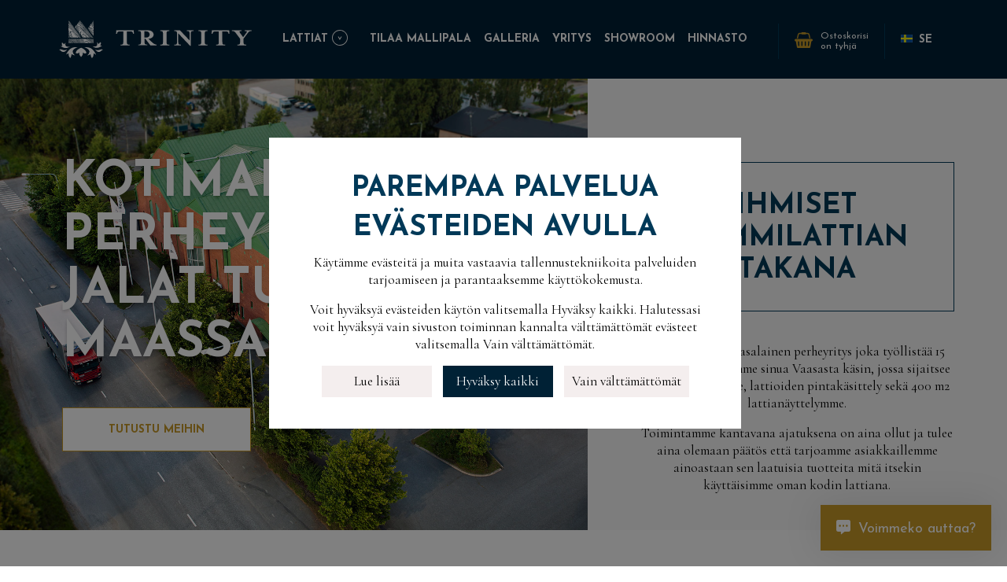

--- FILE ---
content_type: text/html; charset=ISO8859-1
request_url: https://www.trinitylattia.fi/index.php?page=novafloor
body_size: 10326
content:

<!doctype html>
<html class="no-js" lang="fi">
  <head>
      <script src="https://www.google.com/recaptcha/api.js" async defer></script>
  <!-- Google Tag Manager -->
<script>(function(w,d,s,l,i){w[l]=w[l]||[];w[l].push({'gtm.start':
new Date().getTime(),event:'gtm.js'});var f=d.getElementsByTagName(s)[0],
j=d.createElement(s),dl=l!='dataLayer'?'&l='+l:'';j.async=true;j.src=
'https://www.googletagmanager.com/gtm.js?id='+i+dl;f.parentNode.insertBefore(j,f);
})(window,document,'script','dataLayer','GTM-KJN4M8JZ');</script>
<!-- End Google Tag Manager -->
    <meta charset="utf-8">
    <meta http-equiv="x-ua-compatible" content="ie=edge">
    <meta name="viewport" content="width=device-width, initial-scale=1.0">
    <title>Trinitylattia.fi | Suomen laadukkain tammilattia tulee meiltä</title>
    <meta name="description" content='Suomen laadukkain tammilattia tulee meiltä'>
		<meta name="copyright" content='Novafloor'>
		<!-- When page/link shared on social media -->
	  <meta property="og:title" content="Suomen laadukkain tammilattia tulee meiltä!" />
		<meta property="og:description" content="Aito tammesta tehty Trinitylattia on hengittää ja lämmin lattia joka kestää kodissasi sukupolvelta toiselle. Me Novafloorilla haluamme auttaa sinua löytämään juuri sinulle sopivan, unelmiesi lattian. Meiltä voit myös tilata ilmaiset mallipalat sinua kiinnostavista parketti- ja lankkulattioista.  " />
		<meta property="og:type" content="business.business" />
		<meta property="og:url" content="https://www.trinitylattia.fi/" />
		<meta property="og:image" content="https://www.trinitylattia.fi/images/novafloorfb.jpg" />
		<meta property="og:image:height" content="1920" />
		<meta property="og:image:width" content="1439" />
    <!-- When page/link shared on Twitter (card feature) -->
    <meta name="twitter:card" content="summary_large_image">
		<meta name="twitter:site" content="@novafloor">
		<meta name="twitter:creator" content="@twitter-username">
		<meta name="twitter:title" content="Page Title">
		<meta name="twitter:description" content="Description">
		<meta name="twitter:image" content="/path/to/image.png">
		<script src="https://kit.fontawesome.com/a6fdbb3f7f.js" crossorigin="anonymous"></script>
		<link href="https://fonts.googleapis.com/css2?family=Cormorant+Garamond:ital,wght@0,300;0,400;0,700;1,400;1,500;1,600&family=Josefin+Sans:wght@300;400;700&display=swap" rel="stylesheet"> 
		<link rel="stylesheet" href="https://www.trinitylattia.fi/assets/css/app-3.css?21"> 
		<meta name="facebook-domain-verification" content="n00dqldfsrockk9nyzsmsxk2b3soqc" />
		<link rel="apple-touch-icon" sizes="180x180" href="https://www.trinitylattia.fi/images/apple-touch-icon.png">
		<link rel="icon" type="https://www.trinitylattia.fi/image/png" sizes="32x32" href="/images/favicon-32x32.png">
		<link rel="icon" type="https://www.trinitylattia.fi/image/png" sizes="16x16" href="/images/favicon-16x16.png">
		<link rel="manifest" href="https://www.trinitylattia.fi/images/site.webmanifest">
		<link rel="mask-icon" href="https://www.trinitylattia.fi/images/safari-pinned-tab.svg" color="#c89a29">
		<meta name="msapplication-TileColor" content="#002135">
		<meta name="theme-color" content="#ffffff">
  <script>(function (w,d,s,o,r,js,fjs) {
    w[r]=w[r]||function() {(w[r].q = w[r].q || []).push(arguments)}
    w[r]('app', 'HV2k14IW1');
    if(d.getElementById(o)) return;
    js = d.createElement(s), fjs = d.getElementsByTagName(s)[0];
    js.id = o; js.src = 'https://embed.trustmary.com/embed.js';
    js.async = 1; fjs.parentNode.insertBefore(js, fjs);
  }(window, document, 'script', 'trustmary-embed', 'tmary'));
</script>
<!-- Facebook Pixel Code -->
 
  </head>
  <!--Start of Zopim Live Chat Script-->
  
  <body id="body">
<!-- Google Tag Manager (noscript) -->
<noscript><iframe src="https://www.googletagmanager.com/ns.html?id=GTM-KJN4M8JZ"
height="0" width="0" style="display:none;visibility:hidden"></iframe></noscript>
<!-- End Google Tag Manager (noscript) -->

	 
<div id="cookieBox" class="cookieOuter hidden">
    <div class="cookieBox">
    	<h2>Parempaa palvelua ev&auml;steiden avulla</h2>
    	<p>K&auml;yt&auml;mme ev&auml;steit&auml; ja muita vastaavia tallennustekniikoita palveluiden tarjoamiseen ja parantaaksemme k&auml;ytt&ouml;kokemusta.</p>
		<p>Voit hyv&auml;ksy&auml; ev&auml;steiden k&auml;yt&ouml;n valitsemalla Hyv&auml;ksy kaikki. Halutessasi voit hyv&auml;ksy&auml; vain sivuston toiminnan kannalta v&auml;ltt&auml;m&auml;tt&ouml;m&auml;t ev&auml;steet valitsemalla Vain v&auml;ltt&auml;m&auml;tt&ouml;m&auml;t.</p> 
    	<div class="cookieButtonBox">
        	<button class="cookieButton" onclick="window.open('https://www.trinitylattia.fi/index.php?page=cookies')">Lue lis&auml;&auml;</button>       
        	<button id="hyvaksykaikki" class="hyvaksybutton cookieButton blue" onclick="setConsentCookie('cookieconsent', 'granted', 30)">Hyv&auml;ksy kaikki</button>
        	<button id="vainvalttamattomat" class="cookieButton" onclick="setConsentCookie('cookieconsent', 'denied', 30)">Vain v&auml;ltt&auml;m&auml;tt&ouml;m&auml;t</button>
        </div> 
    </div>
</div>
        <script>
function getCookie(cname) {
    var name = cname + "=";
    var decodedCookie = decodeURIComponent(document.cookie);
    var ca = decodedCookie.split(';');
    for(var i = 0; i < ca.length; i++) {
        var c = ca[i];
        while (c.charAt(0) == ' ') {
            c = c.substring(1);
        }
        if (c.indexOf(name) == 0) {
            return c.substring(name.length, c.length);
        }
    }
    return "";
}

function checkCookie() {
    var user=getCookie("cookieconsent");
    if (user == "") {
	document.getElementById("cookieBox").classList.toggle("hidden");
    document.getElementById("body").classList.toggle("cookieOpen");
    }     
}
function setConsentCookie(name, value, expires) {
   var cookie = name + "=" + value + "; path=/; domain=." + location.hostname.replace(/^www\./i, "");

   if (typeof expires !== "undefined") {
      var now = new Date();
      now.setTime(now.getTime() + expires * 24 * 60 * 60 * 1000);
      cookie += "; expires=" + now.toUTCString();
   }

   document.cookie = cookie;
   document.getElementById("cookieBox").classList.toggle("hidden");
   document.getElementById("body").classList.toggle("cookieOpen");
}
window.onload=checkCookie;
</script><style>
.inline{
 display: inline-block; 
}
@media print, screen and (max-width:767px){
.desktop-only{
display:none !important;
}
}

</style>
        <header class="header-main">
                        <div data-sticky-container id="headerHeight">
                                <nav class="main-nav" role="navigation" data-sticky data-sticky-on="small" data-options="marginTop:0;" style="width:100%">
                                <div id="cart-popup-2" class="cart-popup-outer-small show-for-small-only">
    <div id="cart-popup-arrow-2" class="cart-popup-arrow small-arrow"></div>
    <div id="cart-popup-inner-2" class="cart-popup-inner"><div id="cart-popup-text-2" class="cart-popup-inner-text"></div></div>	
</div>

                                        <div class="container">
                                        <!-- Mobile menu toggle -->
                                  <input id="main-menu-state" type="checkbox" />
                                  <label class="main-menu-btn" for="main-menu-state">
                                    <span class="main-menu-btn-icon"></span>
                                  </label>
                                        <div class="nav-brand"><a href="https://www.trinitylattia.fi" title='Trinity'><img src="https://www.trinitylattia.fi/assets/images/Trinity_logo.svg" alt="Trinity" /></a></div>
                                                                                <a href="index.php?page=checkout" title="Ostoskori" class="shopping-cart show-for-small-only">
                                                <i class="icon ico-shopping-cart"></i>
                                                <div id="cart-number-box" class="cart-number-box hidden show-for-small-only">
	<div class="cart-number-inner">
		<div id="cart-number" class="cart-number">0		</div>
	</div>
</div>

                                                                                        </a>
                                        <ul id="main-menu" class="sm sm-simple">
                                    <li><a title="Lattiat">Lattiat</a>
                                      <ul>
                                        <li><a href="https://www.trinitylattia.fi/Parketti/" title="Parketti">Parketti</a></li>
                                        <li><a href="https://www.trinitylattia.fi/Lankku/" title="Lankku">Lankku</a></li>
                                        <li><a href="https://www.trinitylattia.fi/Kalanruoto/" title="Kalanruoto">Kalanruoto</a></li>
                                        <li><a href="https://www.trinitylattia.fi/Kaikki-tuotteet/" title="Kaikki tuotteet">Kaikki tuotteet</a></li>
                                        </ul>
                                    </li>
                                    <li><a href="https://www.trinitylattia.fi/Mallipala/" title="Tilaa mallipala"><span class="show-for-68">Tilaa m</span><span class="hide-for-68">M</span>allipala</a></li>
                                    <li><a href="https://www.trinitylattia.fi/Galleria/" title="Galleria">Galleria</a></li>
                                    <li><a href="https://www.trinitylattia.fi/Novafloor/" title="Yritys">Yritys</a></li>
                                    <li><a href="https://www.trinitylattia.fi/Showroom/" title="Showroom">Showroom</a></li>
                                    <li><a href="https://www.trinitylattia.fi/Hinnasto/" title="Showroom">HINNASTO</a></li>
                                    <li class="show-for-small-only">
                                                <a href="https://www.trinitylattia.fi/swedish/index.php?page=novafloor" title="SE"><img src="https://www.trinitylattia.fi/images/flag_se.png" width="15" style="margin: -5px 8px 0 0;">RUOTSIKSI</a>
                                    </li>
                                  </ul>
                                  <ul class="nav-secondary font-sans-serif hide-for-small-only">
                                          <li id="BasketText" class="shopping-cart" style="position:relative;">
                                          		                                                        <i class="icon ico-shopping-cart"></i>
                                                                                                                <div class="text-wrapper show-for-large">
                                                        	<span class="products">Ostoskorisi</br>on tyhjä</span>
											            </div>
                                                                                            
	                                                </a>
	                                                
	                                                <div id="cart-popup" class="cart-popup-outer">
    <div id="cart-popup-arrow" class="cart-popup-arrow"></div>
    <div id="cart-popup-inner" class="cart-popup-inner"><div id="cart-popup-text" class="cart-popup-inner-text"></div></div>	
</div>
                                                
                                          </li>
                                          <li class="language">
                                                <a href="https://www.trinitylattia.fi/swedish/index.php?page=novafloor" title="SE" style="font-size: 14px;font-weight: 700;line-height: 26px;margin-top: 4px;"><img src="https://www.trinitylattia.fi/images/flag_se.png" width="15" style="margin: -5px 8px 0 0;"></i>SE</a>
                                          </li>
                                  </ul>
                                  </div>
                                
                                
                                
                                                                
                        </nav></div>
        </header>
        <div id="help" class="helpBox"><div class="closeHelp" onclick="help()"><i aria-hidden="true" class="fal fa-times fa-2x"></i></div><div id="helpOuter"></div></div>
        <div class="helpButton" onclick="help()"><i class="fas fa-comment-alt-dots"></i>Voimmeko auttaa?</div>
<script>
setHelp=0;
function help(){
 document.getElementById("help").classList.toggle("active");
 if (setHelp==0){
 document.getElementById("helpOuter").innerHTML='<div id="helpWidget" data-trustmary-widget="51n-TBigYV"></div>';
 setHelp=1;
 }
}</script>
  	<section class="hero">
	  	<div class="grid-x grid-padding-x align-stretch">
	  		<div class="cell medium-7 image-container" style="background-image:url(images/hero_yritys.jpg);">
	  			<div class="content-wrapper valign-middle">
	  				<h1>Kotimainen perheyritys jalat TUKEVASTI  maassa</h1>
	  				<ul class="button-wrapper">
							<li><a class="button hollow-gold bg-white hvr-back-pulse" href="#aboutUs" title="Tutustu meihin">Tutustu meihin</a></li>
						</ul>
	  			</div>
	  		</div>
	  		<div class="cell medium-5 bg-lightest-gray hide-for-small-only">
	  			<div class="content-wrapper text-container valign-middle">
	  				<div class="container-small-constrained text-center">
		  				<h2 class="with-box">Ihmiset tammilattian takana</h2>
							<p class="top-content-margin">Novafloor on Vaasalainen perheyritys joka työllistää 15 henkilöä. Palvelemme sinua Vaasasta käsin, jossa sijaitsee keskusvarastomme, lattioiden pintakäsittely sekä 400 m2 lattianäyttelymme.
							<p>Toimintamme kantavana ajatuksena on aina ollut ja tulee aina olemaan päätös että tarjoamme asiakkaillemme ainoastaan sen laatuisia tuotteita mitä itsekin käyttäisimme oman kodin lattiana.</p>
						</div>
					</div>
	  		</div>
	  	</div>
  	</section>
  	<section class="block-container no-padding-bottom">
			<div class="container-medium-constrained">
				<div class="grid-x grid-padding-x text-center top-padding-s">
								  	<h3 class="with-divider full-width" >Perheyritys jalat maassa</h3>
			  	<div class="top-padding-s">
				  	<p>"Olimme lapsuudestani saakka puhuneet usein isäni kanssa siitä, miten mukavaa olisi perustaa yhteinen yritys. Mielestäni olin keksinyt nyt kuningasajatuksen - perustaisimme parkettilattioita myyvän verkkokaupan. Itse olin ehtinyt hankkia osaamista verkkokaupasta ja parkettialalta, ja isälläni oli aikaa, koska hän oli jokin aika sitten myynyt metallialan yrityksensä. Isäni ei lämmennyt ajatukselle aivan heti, mutta kun olimme puineet asiaa jonkin aikaa, hän päätti antaa sille mahdollisuuden.</p>
						<p>Niinpä olemme nyt yhtiökumppaneita ja työtovereita, perustimme Novafloorin 2007. Meillä molemmilla on omat osaamis- ja vastuualueemme, ja kunnioitamme toistemme asiantuntemusta. Isäni tuo kumppanuuteen vankkaa yrittäjäkokemusta ja tuotantoteknistä osaamista, ja hän vastaa kiinteistöön ja tuotantolinjoihin liittyvistä asioista. Minä taas tunnen lattiapäällysteet ja niiden toimittajat sekä verkkokaupan koukerot kuin omat taskuni. Siten me täydennämme toisiamme.</p> 
							<p>Johdamme yritystä järki päässä ja jalat maassa. Otamme riskejä mutta emme syöksy suin päin tuntemattomaan. Kehitämme liiketoimintaa ottamalla käyttöön uusia ja alan käytännöistä poikkeavia toimintamalleja. Siten olemme vakiinnuttaneet asemamme nuorimpana varteen otettavana yrityksenä perinteisellä ja kypsällä toimialalla. Työllistämme tällä hetkellä 15 henkilöä ja pyrimme joka vuosi toteuttamaan uuden, toimintaa seuraavalle tasolle vievän idean."</p> 
						<p><strong>Markus Myllymäki</strong><br />toimitusjohtaja</p>
			  	</div>
				</div>
			</div>
  	</section>
  	
  	<section class="block-container padding-m">
			<div class="container-medium-constrained">
				<div class="grid-x grid-padding-x text-center">
			  	<h3 class="static-at-large color-gold font-no-transform" >"Haluamme toteuttaa unelmasi kauniista ja sukupolvelta toiselle kestävästä tammilattiasta, joka täyttää kotisi lämmöllä. Siksi koko tiimimme on omistautunut kestävään kehitykseen ja parhaaseen laatuun."</h3>
				</div>
			</div>
  	</section>
  	<section class="block-container no-padding bottom-padding-m grid-contact">
	  	<div class="grid-container">
		  	<div class="grid-x grid-padding-x">
					<div class="cell medium-6 large-3 text-center">
						<img src="images/yritys_jussi.jpg" alt="Jussi Vuotila" />
						<div class="text-wrapper">		
							<p class="font-sans-serif font-smaller"><strong>Jussi Vuotila</strong><br />
							<a style="color:black;" href="tel:040 0492 045">040 0492 045</a><br />
							<a style="color:#000;" href="mailto:&#106;&#117;&#115;&#115;&#105;&#046;&#118;&#117;&#111;&#116;&#105;&#108;&#097;&#064;&#110;&#111;&#118;&#097;&#102;&#108;&#111;&#111;&#114;&#046;&#102;&#105;
">
&#106;&#117;&#115;&#115;&#105;&#046;&#118;&#117;&#111;&#116;&#105;&#108;&#097;&#064;&#110;&#111;&#118;&#097;&#102;&#108;&#111;&#111;&#114;&#046;&#102;&#105;
</a><br/><img src="images/flag_fi.png" width="30" style="margin-right:3px;" alt="swedish"><img src="images/flag_en.png" width="30" alt="english"></p>
							<p class="font-serif-semibold-italic">Kuluttajamyynti</p>			
						</div>
					</div>
					<div class="cell medium-6 large-3 text-center">
						<img src="images/yritys_markus.jpg" alt="Markus Myllymäki" />
						<div class="text-wrapper">		
							<p class="font-sans-serif font-smaller"><strong>Markus Myllymäki</strong><br />
							<a style="color:black;" href="tel:050 3473 710">050 3473 710</a><br />
							<a 
style="color:#000;" href="mailto:&#109;&#097;&#114;&#107;&#117;&#115;&#046;&#109;&#121;&#108;&#108;&#121;&#109;&#097;&#107;&#105;&#064;&#110;&#111;&#118;&#097;&#102;&#108;&#111;&#111;&#114;&#046;&#102;&#105;">
		&#109;&#097;&#114;&#107;&#117;&#115;&#046;&#109;&#121;&#108;&#108;&#121;&#109;&#097;&#107;&#105;&#064;&#110;&#111;&#118;&#097;&#102;&#108;&#111;&#111;&#114;&#046;&#102;&#105;</a><br/><img src="images/flag_fi.png" style="margin-right:3px;" width="30" alt="finnish"><img src="images/flag_ger.png" style="margin-right:3px;" width="30" alt="german"><img src="images/flag_swe.png" style="margin-right:3px;" width="30" alt="swedish"><img src="images/flag_en.png" width="30" alt="english"></p>
							<p class="font-serif-semibold-italic">Toimitusjohtaja</p>			
						</div>
					</div>
					<div class="cell medium-6 large-3 text-center">
						<img src="images/yritys_linus.jpg" alt="Linus Lindman" />
						<div class="text-wrapper">		
							<p class="font-sans-serif font-smaller"><strong>Linus Lindman</strong><br />
							<a style="color:black;" href="tel:040 482 2710">040 482 2710</a><br />
							<a style="color:#000;" href="mailto:&#108;&#105;&#110;&#117;&#115;&#046;&#108;&#105;&#110;&#100;&#109;&#097;&#110;&#064;&#110;&#111;&#118;&#097;&#102;&#108;&#111;&#111;&#114;&#046;&#102;&#105;">
		&#108;&#105;&#110;&#117;&#115;&#046;&#108;&#105;&#110;&#100;&#109;&#097;&#110;&#064;&#110;&#111;&#118;&#097;&#102;&#108;&#111;&#111;&#114;&#046;&#102;&#105;</a><br/><img src="images/flag_swe.png" style="margin-right:3px;" width="30" height="18" alt="swedish"><img src="images/flag_en.png" width="30" height="18" alt="english"></p>
							<p class="font-serif-semibold-italic"> Försäljning Skandinavien</p>			
						</div>
					</div>
					<div class="cell medium-6 large-3 text-center">
						<img src="images/yritys_saara.jpg" alt="Saara Loiske" />
						<div class="text-wrapper">		
							<p class="font-sans-serif font-smaller"><strong>Saara Loiske</strong><br />
							<a style="color:black;" href="tel:040 041 8878">040 041 8878</a><br />
							<a style="color:#000;" href="mailto:&#115;&#097;&#097;&#114;&#097;&#046;&#108;&#111;&#105;&#115;&#107;&#101;&#064;&#110;&#111;&#118;&#097;&#102;&#108;&#111;&#111;&#114;&#046;&#102;&#105;">
&#115;&#097;&#097;&#114;&#097;&#046;&#108;&#111;&#105;&#115;&#107;&#101;&#064;&#110;&#111;&#118;&#097;&#102;&#108;&#111;&#111;&#114;&#046;&#102;&#105;</a><br/><img src="images/flag_fi.png" style="margin-right:3px;" width="30" height="18" alt="finnish"></p>
							<p class="font-serif-semibold-italic">Design & Architect liaison</p>			
						</div>
					</div>
				</div>
			</div>
  	</section>
  	<section class="block-container highlight-block ">
			<div class="grid-container full">
				<div class="grid-x">
					<div class="cell large-6 bg-lightest-gray no-padding">
						<img src="images/yritys_me_olemme_novafloor.jpg" alt="Me olemme Novafloor" />
					</div>
					<div class="cell large-6 bg-medium-gray ">
	  				<div class="content-wrapper font-sans-serif">
							<h3 class="color-white">Me olemme Novafloor</h3>
							<div class="font-smaller color-white">
								<p>Tammipuu on merkillinen materiaali, sillä siitä kehittyy voimakas intohimo ja halu muovata puusta jotain kaunista ja kestävää. Tämä intohimo on ajanut meitä jo vuodesta 2007 kehittämään ja tarjoamaan suomalaisiin koteihin ainutlaatuisia puulattioita. 
</p><p>
Tapamme toimia on lattia-alalla varsin erikoinen. Etsimme maailman parhaat raakamateriaalit lattioihimme yhdessä alihankkijoidemme kanssa, jotka valmistavat meille valmiit parketti- ja lankkuaihiot. Puun kuivaaminen ja oikea työstö on hyvin tarkkaa työtä, varsinkin pohjoismaiden haastavat ilmaston olosuhteet ja lattialämmityksen asettamat vaatimukset huomioiden. 
</p><p>
Tiimimme varsinainen työ alkaa kun aihiot saapuvat meille Vaasaan. Me öljyvahaamme jokaisen lattian aina tilauskohtaisesti, eli teemme sinun lattian erikseen sinua varten. Työ alkaa siitä että jokainen lankku ensin tarkastetaan ja sitten lajitellaan käsin puun ominaisuuksien kuten tummuusasteen, puunsyyn ja oksaisuuden mukaan. Tämän jälkeen harjaamme ja öljyvahaamme lattiasi kehittämällämme robottilinjalla. Öljyvahaus tehdään väristä riippuen kaksi tai kolme kertaa ja lattian pinta kuivuu yön yli ennen seuraavaa käsittelyä.
</p><p>
Erinomainen asiakaspalvelu on yrityksemme perusarvo, johon pyrimme joka päivä. Kehitimme ensimmäisenä lattia-alan verkkokauppana ilmaisen mallipalapalvelun helpottamaan asiakkaidemme lattian valintapäätöstä. Ilmainen varastointipalvelu puolestaan helpottaa kiireisen rakentajan taakkaa kun tilattu lattia odottaa meidän keskusvarastossa toimitusta juuri halutulle päivälle.
</p><p>
Liikekumppanina olemme turvallinen ja luotettava. Novafloor Oy on saanut yhtäjaksoisesti korkeimmat luottoluokitukset: AAA-luottoluokitus vuodesta 2009, Suomen Vahvimmat -luokitus vuodesta 2010 ja Kauppalehden Menestyjäyritys -luokitus vuodesta 2011.</p>
								
							</div>
						</div>
					</div>
				</div>
			</div>
  	</section>
  	
  	<section class="block-container highlight-block top-padding-m">
	  	<div class="grid-container fluid">
	  		<div class="grid-x grid-padding-x align-stretch">
		  		<div class="cell medium-6 no-vpadding">
			  		<div class="content-wrapper">
			  			<img src="images/highlight_vain_parhaat_lattialaadut_2.jpg" alt="Vain parhaat lattialaadut" />
			  		</div>
		  		</div>
		  		<div class="cell medium-6">
		  			<div class="content-wrapper">
			  			<h3>PARAS LATTIA KOTIISI</h3>
								<div class="font-serif-semibold-italic color-black">
									<p>Haluamme toteuttaa unelmasi kauniista ja sukupolvelta toiselle kestävästä tammilattiasta, joka täyttää kotisi lämmöllä. Siksi koko tiimimme on omistautunut kestävään kehitykseen ja parhaaseen laatuun.
</p><p>
Markus Myllymäki</br>
Toimitusjohtaja, Novafloor Oy</br>
Itävallan Kunniakonsuli</p>
									
								</div>						</div>
		  		</div>
		  	</div>
	  	</div>
  	</section>
  	  	<script type="text/javascript">
function openorclosed()
{
        var now = new Date();
	var weekday = new Array(7);
	weekday[0]="sunnuntaina";
	weekday[1]="maanantaina";
	weekday[2]="tiistaina";
	weekday[3]="keskiviikkona";
	weekday[4]="torstaina";
	weekday[5]="perjantaina";
	weekday[6]="lauantaina";
	var reddays = ["1.1","6.1"];
	var closedvaasa = ["2.4","3.4","5.4","24.12"];
	var closedturku = [];
	var closedtampere = ["2.4","3.4","4.4","5.4"];
	var tamperePerma=0;
	var isitnormal=function(datum,day,month,location){
		if (day===0 && location==="vaasa") return false;
		else if (month> 4 && month <7 && location==="vaasa" && day===6) return false;
		for (var i=0, len = reddays.length; i < len; i++){
                        if (datum === reddays[i]) return false;
                }
		if (location==="vaasa"){
                	for (var i=0, len = closedvaasa.length; i < len; i++){
                        	if (datum === closedvaasa[i]) return false;
			}
		}
		if (location==="turku"){
        	for (var i=0, len = closedturku.length; i < len; i++){
                	if (datum === closedturku[i]) return false;
		}
		}
		if (location==="tampere"){
			if (day===0) return false;
        	for (var i=0, len = closedtampere.length; i < len; i++){
                	if (datum === closedtampere[i]) return false;
		}
		}
		return true;
	}
	var datetomorrow=function(dom,month){
		var x=30
		if ([0,2,4,6,7,9,11].indexOf(month) !== -1) x=31;
		else if ( month===1) x=28;
		if (dom<x) return [dom+1,month];
		else return [1,month+1];
	}
	var nextnormal=function(dom,month,day,location){
		var svar=false;
		while (svar===false){
			day=day+1;
                        if (day===7) day=0;
			var datum = datetomorrow(dom,month);
			var dom=datum[0];
			var month=datum[1];
			var date=dom + "." + (month+1);
			if (isitnormal(date,day,month,location)) svar=true;
		}
	        return [day,dom,month];
	}
	var isItOpen=function(hour,day,month,dom,location){
		var date=dom + "." + (month+1);
		if (isitnormal(date,day,month,location)){
			if (location==="vaasa"){
				if (day===6){
					if( hour >9 && hour < 13) return true;	
					else return false;
				}
				else if(hour >9 && hour < 17) return true;
                else return false;
			}
			if (location==="tampere"){
				if (day===6){
					if( hour >9 && hour < 17) return true;	
					else return false;
				}
				else if(hour >9 && hour < 19) return true;
                else return false;
			}
			else if (location==="vantaa"){
				if (month==3 && (dom>=2 && dom<=5)){
					if (dom==2 && hour >9 && hour < 18) return true;
					else if (dom==3 && hour >9 && hour < 18) return true;
					else if (dom==4 && hour >10 && hour < 18) return true;
					else if (dom==5 && hour >10 && hour < 18) return true;
					else return false;
				}
				else if (day===6){
					if (hour >9 && hour < 18) return true;
					else return false;
				}
				else if (day===0){
    				if (hour >10 && hour < 18) return true;
    				else return false;
				}
				else{
					if (hour >9 && hour < 20) return true;
					else return false;
				}
			}
			else if (location==="turku"){
				if (month==3 && (dom>=2 && dom<=5)){
					if (dom==2 && hour >9 && hour < 18) return true;
					else if (dom==3 && hour >9 && hour < 18) return true;
					else if (dom==4 && hour >11 && hour < 18) return true;
					else if (dom==5 && hour >9 && hour < 18) return true;
					else return false;
				}
				else if (day===6){
					if (hour >9 && hour < 18) return true;
					else return false;
				}
				else if (day===0){
    				if (hour >11 && hour < 18) return true;
    				else return false;
				}
				else{
					if (hour >9 && hour < 20) return true;
					else return false;
				}
			}
			else{
			return false;
			}
		}
		else return false;

	}
        var checkTime=function(){
                var hour = now.getHours();
                var minutes = now.getMinutes();
                var day = now.getDay();
		var month = now.getMonth();
		var dom = now.getDate();
		var date= dom + "." + (month+1);
		var helg = 0;
		var today = dom + "."+ (month+1);
		for (var i=0, len = reddays.length; i < len; i++){
			if (today == reddays[i]) helg = 1;
		}
		//Check Vaasa
		if (isItOpen(hour,day,month,dom,"vaasa")){
            			showbigtextvaasa.innerHTML = "AUKI";			
                        if (day===6) showsmalltextvaasa.innerHTML = "Tänään klo 13 asti";
                        else showsmalltextvaasa.innerHTML = "Tänään klo 17 asti";

		}
		else{
                        showbigtextvaasa.innerHTML = "SULJETTU";                        
                        if (isitnormal(date,day,month,"vaasa") && hour < 10) showsmalltextvaasa.innerHTML = "Avaamme "+ weekday[day] +" klo 10";
			else{
				var auki=nextnormal(dom,month,day,"vaasa");
				showsmalltextvaasa.innerHTML = "Avaamme " + weekday[auki[0]] +" klo 10";
			}
		}
		//Check Tampere
		if (tamperePerma==0){
    		if (isItOpen(hour,day,month,dom,"tampere")){
                			showbigtexttampere.innerHTML = "AUKI";	
                            if (day===6) showsmalltexttampere.innerHTML = "Tänään klo 17 asti";
                            else showsmalltexttampere.innerHTML = "Tänään klo 19 asti";
    
    		}
    		else{
          		showbigtexttampere.innerHTML = "SULJETTU";                        
                if (isitnormal(date,day,month,"tampere") && hour < 10) showsmalltexttampere.innerHTML = "Avaamme "+ weekday[day] +" klo 10";
    			else{
    				var auki=nextnormal(dom,month,day,"tampere");
    				showsmalltexttampere.innerHTML = "Avaamme " + weekday[auki[0]] +" klo 10";
    			}
    		}
		}
		//Check Vantaa
                if (isItOpen(hour,day,month,dom,"vantaa")){
                    showbigtextvantaa.innerHTML = "AUKI";
                    if (dom>1 && dom<6 && month==3) showsmalltextvantaa.innerHTML = "Tänään klo 18 asti";
					else if (day===6 || day===0) showsmalltextvantaa.innerHTML = "Tänään klo 18 asti";
					else showsmalltextvantaa.innerHTML = "Tänään klo 20 asti";
			
                }
                else{
                        showbigtextvantaa.innerHTML = "SULJETTU";
                        if (isitnormal(date,day,month,"vantaa") && hour < 11 && month==3 && dom==5)  showsmalltextvantaa.innerHTML = "Avaamme " + weekday[day] +" klo 11";                        
                        else if (isitnormal(date,day,month,"vantaa") && hour < 10 && day!==0) showsmalltextvantaa.innerHTML = "Avaamme " + weekday[day] +" klo 10";
						else if (isitnormal(date,day,month,"vantaa") && hour < 11 && day===0)  showsmalltextvantaa.innerHTML = "Avaamme " + weekday[day] +" klo 11";
            			else{
            				var auki=nextnormal(dom,month,day,"vantaa");
            				if (auki[0]===0) showsmalltextvantaa.innerHTML = "Avaamme " + weekday[auki[0]] +" klo 11";
            				else if (month==3 && dom==4) showsmalltextvantaa.innerHTML = "Avaamme " + "maanantaina" +" klo 11";
                            else showsmalltextvantaa.innerHTML = "Avaamme " + weekday[auki[0]] +" klo 10";
            			}
				}
		

              //Check Turku
                if (isItOpen(hour,day,month,dom,"turku")){
                    showbigtextturku.innerHTML = "AUKI";
                    	if (dom==2 && month==3) showsmalltextturku.innerHTML = "Tänään klo 18 asti";
                        else if (day===6 || day===0) showsmalltextturku.innerHTML = "Tänään klo 18 asti";
						else showsmalltextturku.innerHTML = "Tänään klo 20 asti";
			
                }
                else{
                        showbigtextturku.innerHTML ="SULJETTU";
                        if (isitnormal(date,day,month,"turku") && hour < 10 && day!==0) showsmalltextturku.innerHTML = "Avaamme " + weekday[day] +" klo 10";
						else if (isitnormal(date,day,month,"turku") && hour < 12 && day===0)  showsmalltextturku.innerHTML = "Avaamme " + weekday[day] +" klo 12";
                        else{
                                var auki=nextnormal(dom,month,day,"turku");
								if (auki[0]===0) showsmalltextturku.innerHTML = "Avaamme " + weekday[auki[0]] +" klo 12";
                                else showsmalltextturku.innerHTML = "Avaamme " + weekday[auki[0]] +" klo 10";
                        }
                }



	};
	checkTime();
}
openorclosed();
  	openorclosed();
</script>         <footer id="footer" style="width:100%">
                <div class="container">
                        <div class="grid-x grid-padding-x">
                                <div class="large-4 cell">
                                        <img src="https://www.trinitylattia.fi/assets/images/Novafloor_logo.svg" alt="Novafloor" class="logo" />
                                        <strong class="font-sans-serif">Trinitylattia.fi<br/>
<br/>
Novafloor Oy<br/>
Kaarlentie 2<br/>
65170 Vaasa<br/><br/>
Palvelemme arkisin klo 09-17 sekä lauantaisin klo 10-13 (kesä la suljettu)
   </strong>                             </div>
                                <div class="large-8 cell top-padding-s-on-small">
                                        <h6>KYSY MEILTÄ LISÄÄ!</h6>
                                          <div class="grid-x grid-padding-x footer-contacts">
                                                <div class="medium-6 cell small">
                                                        <div class="grid-x grid-padding-x align-middle">
                                                                        <div class="cell shrink small">
                                                                                <img src="https://www.trinitylattia.fi/images/contact_jussi.jpg" class="circle-img" /><br/><br/>
                                                                        </div>
                                                                        <div class="cell auto small">
                                                                                <strong>Jussi Vuotila</strong><br />
                                                                                Kuluttajamyynti<br />
                                                                                 <a style="color:#fff;" href="tel:0400 492 045">0400 492 045<br />
                                                                                <a style="color:#fff;" href="mailto:&#106;&#117;&#115;&#115;&#105;&#046;&#118;&#117;&#111;&#116;&#105;&#108;&#097;&#064;&#110;&#111;&#118;&#097;&#102;&#108;&#111;&#111;&#114;&#046;&#102;&#105;
">
&#106;&#117;&#115;&#115;&#105;&#046;&#118;&#117;&#111;&#116;&#105;&#108;&#097;&#064;&#110;&#111;&#118;&#097;&#102;&#108;&#111;&#111;&#114;&#046;&#102;&#105;
</a> <br/> 
<img src="https://www.trinitylattia.fi/images/flag_fi.png" width="20" alt="suomeksi">
<img src="https://www.trinitylattia.fi/images/flag_en.png" width="20" alt="english">
                                                                        </div>
                                                        </div>
                                                </div>
                                                
                                                <div class="medium-6 cell small">
                                                        <div class="grid-x grid-padding-x align-middle">
                                                                        <div class="cell shrink small">
                                                                                <img src="https://www.trinitylattia.fi/images/contact_markus.jpg" class="circle-img" /><br/><br/>
                                                                        </div>
                                                                        <div class="cell auto small">
                                                                                <strong>Markus Myllymäki</strong><br />
                                                                                Toimitusjohtaja<br/>
                                                                                <a style="color:#fff;" href="tel:050 3473 710">050 3473 710</a><br />
                                                                                <a 
style="color:#fff;" href="mailto:&#109;&#097;&#114;&#107;&#117;&#115;&#046;&#109;&#121;&#108;&#108;&#121;&#109;&#097;&#107;&#105;&#064;&#110;&#111;&#118;&#097;&#102;&#108;&#111;&#111;&#114;&#046;&#102;&#105;">
		&#109;&#097;&#114;&#107;&#117;&#115;&#046;&#109;&#121;&#108;&#108;&#121;&#109;&#097;&#107;&#105;&#064;&#110;&#111;&#118;&#097;&#102;&#108;&#111;&#111;&#114;&#046;&#102;&#105;</a> <br/> 
<img src="https://www.trinitylattia.fi/images/flag_fi.png" width="20" alt="suomeksi">
<img src="https://www.trinitylattia.fi/images/flag_ger.png" width="20" alt="german">
<img src="https://www.trinitylattia.fi/images/flag_en.png" width="20" alt="english">
<img src="https://www.trinitylattia.fi/images/flag_swe.png" width="20" alt="swedish">
                                                                        </div>
                                                        </div>
                                                </div>
                                                                                                <div class="medium-6 cell small">
                                                        <div class="grid-x grid-padding-x align-middle">
                                                                        <div class="cell shrink small">
                                                                                <img src="images/contact_saara.jpg" class="circle-img">
                                                                        </div>
                                                                        <div class="cell auto small">
                                                                                <strong>Saara Loiske</strong><br>
                                                                                Design & Architect liaison<br>
                                                                                <a style="color:#fff;" href="tel:040 041 8878">040 041 8878</a><br>
                                                                                <a style="color:#fff;" href="mailto:&#115;&#097;&#097;&#114;&#097;&#046;&#108;&#111;&#105;&#115;&#107;&#101;&#064;&#110;&#111;&#118;&#097;&#102;&#108;&#111;&#111;&#114;&#046;&#102;&#105;">
&#115;&#097;&#097;&#114;&#097;&#046;&#108;&#111;&#105;&#115;&#107;&#101;&#064;&#110;&#111;&#118;&#097;&#102;&#108;&#111;&#111;&#114;&#046;&#102;&#105;</a><br/> 
<img src="https://www.trinitylattia.fi/images/flag_fi.png" width="20" alt="suomeksi">
                                                                        
                                                                        </div>
                                                        </div>
                                                </div><div class="medium-6 cell small">
                                                        <div class="grid-x grid-padding-x align-middle">
                                                                        <div class="cell shrink small">
                                                                                <img src="https://www.trinitylattia.fi/images/contact_linus.jpg" class="circle-img" />
                                                                        </div>
                                                                        <div class="cell auto small">
                                                                                <strong>Linus Lindman</strong><br />
                                                                                Försäljning Skandinavien<br/>
                                                                                 <a style="color:#fff;" href="tel:040 482 2710">040 482 2710<br />
                                                                                <a style="color:#fff;" href="mailto:&#108;&#105;&#110;&#117;&#115;&#046;&#108;&#105;&#110;&#100;&#109;&#097;&#110;&#064;&#110;&#111;&#118;&#097;&#102;&#108;&#111;&#111;&#114;&#046;&#102;&#105;">
		&#108;&#105;&#110;&#117;&#115;&#046;&#108;&#105;&#110;&#100;&#109;&#097;&#110;&#064;&#110;&#111;&#118;&#097;&#102;&#108;&#111;&#111;&#114;&#046;&#102;&#105;</a><br/><img src="https://www.trinitylattia.fi/images/flag_en.png" width="20" alt="english">
<img src="https://www.trinitylattia.fi/images/flag_swe.png" width="20" alt="swedish">
                                                                        </div>
                                                        </div>
                                                </div>
                                          </div>
                                </div>
                        </div>
                
                        <div class="grid-x grid-padding-x top-padding-s-on-small">
                                <div class="small-12 cell">
                                        <div class="divider"></div>
                                </div>
                                <div class="small-6 medium-4 cell">
                                        <img src="https://www.trinitylattia.fi/assets/images/Novafloor_additional_logos.png" alt="AAA, Suomen Luotettavin" />
                                </div>
                                <div class="small-6 cell text-right show-for-small-only">
                                        <img src="https://www.trinitylattia.fi/assets/images/design-by-buorre-white.png" alt="Design by Buorre" />
                                </div>
                                <div class="medium-4 cell text-center top-padding-s-on-small">
                                        <small>Copyright &copy; 2007 - 2023 Novafloor Oy</small>
                                </div>
                                <div class="medium-4 cell text-right hide-for-small-only">
                                        <img src="https://www.trinitylattia.fi/assets/images/design-by-buorre-white.png" alt="Design by Buorre" />
                                </div>
                        </div>
                </div>          <div class="openHoursHeader">
                <a href="https://www.trinitylattia.fi/index.php?page=showroom" style="opacity: 1 !important;color: white !important;">
                    <div class="container">
                        <div class="grid-x grid-padding-x">
                            <div class="large-12 cell"><h4>Aukioloajat</h4></div><div class="large-3 cell openHoursTable"><h6 class="openHoursCity">Vantaa</h6><div style="margin-bottom:10px" class="valkoinen-viiva"></div><table><tr><td style="font-weight:300">Tänään</td><td style="text-align:left;padding-left:10px">klo 9-19</td></tr><tr><td style="font-weight:300">Huomenna</td><td style="text-align:left;padding-left:10px">klo 9-19</td></tr><tr><td style="font-weight:300">Pe 23.01</td><td style="text-align:left;padding-left:10px">klo 9-19</td></tr><tr><td style="font-weight:300">La 24.01</td><td style="text-align:left;padding-left:10px">klo 10-18</td></tr><tr><td style="font-weight:300">Su 25.01</td><td style="text-align:left;padding-left:10px">klo 11-18</td></tr><tr><td style="font-weight:300">Ma 26.01</td><td style="text-align:left;padding-left:10px">klo 9-19</td></tr><tr><td style="font-weight:300">Ti 27.01</td><td style="text-align:left;padding-left:10px">klo 9-19</td></tr></table></div><div class="large-3 cell openHoursTable"><h6 class="openHoursCity">Turku</h6><div style="margin-bottom:10px" class="valkoinen-viiva"></div><table><tr><td style="font-weight:300">Tänään</td><td style="text-align:left;padding-left:10px">klo 10-20</td></tr><tr><td style="font-weight:300">Huomenna</td><td style="text-align:left;padding-left:10px">klo 10-20</td></tr><tr><td style="font-weight:300">Pe 23.01</td><td style="text-align:left;padding-left:10px">klo 10-20</td></tr><tr><td style="font-weight:300">La 24.01</td><td style="text-align:left;padding-left:10px">klo 10-18</td></tr><tr><td style="font-weight:300">Su 25.01</td><td style="text-align:left;padding-left:10px">klo 11-18</td></tr><tr><td style="font-weight:300">Ma 26.01</td><td style="text-align:left;padding-left:10px">klo 10-20</td></tr><tr><td style="font-weight:300">Ti 27.01</td><td style="text-align:left;padding-left:10px">klo 10-20</td></tr></table></div><div class="large-3 cell openHoursTable"><h6 class="openHoursCity">Tampere</h6><div style="margin-bottom:10px" class="valkoinen-viiva"></div><table><tr><td style="font-weight:300">Tänään</td><td style="text-align:left;padding-left:10px">klo 9-20</td></tr><tr><td style="font-weight:300">Huomenna</td><td style="text-align:left;padding-left:10px">klo 9-20</td></tr><tr><td style="font-weight:300">Pe 23.01</td><td style="text-align:left;padding-left:10px">klo 9-20</td></tr><tr><td style="font-weight:300">La 24.01</td><td style="text-align:left;padding-left:10px">klo 9-20</td></tr><tr><td style="font-weight:300">Su 25.01</td><td style="text-align:left;padding-left:10px">klo 9-18</td></tr><tr><td style="font-weight:300">Ma 26.01</td><td style="text-align:left;padding-left:10px">klo 9-20</td></tr><tr><td style="font-weight:300">Ti 27.01</td><td style="text-align:left;padding-left:10px">klo 9-20</td></tr></table></div><div class="large-3 cell openHoursTable"><h6 class="openHoursCity">Vaasa</h6><div style="margin-bottom:10px" class="valkoinen-viiva"></div><table><tr><td style="font-weight:300">Tänään</td><td style="text-align:left;padding-left:10px">klo 10-17</td></tr><tr><td style="font-weight:300">Huomenna</td><td style="text-align:left;padding-left:10px">klo 10-17</td></tr><tr><td style="font-weight:300">Pe 23.01</td><td style="text-align:left;padding-left:10px">klo 10-17</td></tr><tr><td style="font-weight:300">La 24.01</td><td style="text-align:left;padding-left:10px">klo 10-13</td></tr><tr><td style="font-weight:300">Su 25.01</td><td style="text-align:left;padding-left:10px">  Suljettu</td></tr><tr><td style="font-weight:300">Ma 26.01</td><td style="text-align:left;padding-left:10px">klo 10-17</td></tr><tr><td style="font-weight:300">Ti 27.01</td><td style="text-align:left;padding-left:10px">klo 10-17</td></tr></table></div>
                        </div>
                    </div>
                </a>
                </div>
            
        </footer>


  	 <!-- Footer on all pages !-->
 <!-- Sticky contact us form !-->
    <script src="https://www.trinitylattia.fi/assets/js/jquery.js"></script>
    <script src="https://www.trinitylattia.fi/assets/js/what-input.js"></script>
    <script src="https://www.trinitylattia.fi/assets/js/foundation.js"></script>
    <script src="https://www.trinitylattia.fi/assets/js/smartmenus.js"></script>
    <script src="https://www.trinitylattia.fi/assets/js/jquery.fancybox.min.js"></script>
    <script src="https://www.trinitylattia.fi/assets/js/slick.js"></script>
    <script src="https://www.trinitylattia.fi/assets/js/app-2.js"></script>

  </body>
</html>
<script>
function watchForHover() {
    var hasHoverClass = false;
    var container = document.body;
    var lastTouchTime = 0;

    function enableHover() {
        // filter emulated events coming from touch events
        if (new Date() - lastTouchTime < 500) return;
        if (hasHoverClass) return;

        container.className += ' hasHover';
        hasHoverClass = true;
    }

    function disableHover() {
        if (!hasHoverClass) return;

        container.className = container.className.replace(' hasHover', '');
        hasHoverClass = false;
    }

    function updateLastTouchTime() {
        lastTouchTime = new Date();
    }

    document.addEventListener('touchstart', updateLastTouchTime, true);
    document.addEventListener('touchstart', disableHover, true);
    document.addEventListener('mousemove', enableHover, true);

    enableHover();
}

watchForHover();</script>


--- FILE ---
content_type: text/css
request_url: https://www.trinitylattia.fi/assets/css/app-3.css?21
body_size: 43278
content:

/*! normalize-scss | MIT/GPLv2 License | bit.ly/normalize-scss */

html {
    font-family: sans-serif;
    line-height: 1.15;
    -ms-text-size-adjust: 100%;
    -webkit-text-size-adjust: 100%
}

body {
    margin: 0
}
:active,:focus {
	outline:none;
}
article,
aside,
footer,
header,
nav,�
section {
    display: block
}

h1 {
    font-size: 2em;
    margin: 0.67em 0
}

figcaption,
figure {
    display: block
}

figure {
    margin: 1em 40px
}

hr {
    box-sizing: content-box;
    height: 0;
    overflow: visible
}

main {
    display: block
}

pre {
    font-family: monospace, monospace;
    font-size: 1em
}

a {
    background-color: transparent;
    -webkit-text-decoration-skip: objects
}

a:active,
a:hover {
    outline-width: 0
}

abbr[title] {
    border-bottom: none;
    text-decoration: underline;
    text-decoration: underline dotted
}

b,
strong {
    font-weight: inherit
}

b,
strong {
    font-weight: bolder
}

code,
kbd,
samp {
    font-family: monospace, monospace;
    font-size: 1em
}

dfn {
    font-style: italic
}

mark {
    background-color: #ff0;
    color: #000
}

small {
    font-size: 80%
}

sub,
sup {
    font-size: 75%;
    line-height: 0;
    position: relative;
    vertical-align: baseline
}

sub {
    bottom: -0.25em
}

sup {
    top: -0.5em
}

audio,
video {
    display: inline-block
}

audio:not([controls]) {
    display: none;
    height: 0
}

img {
    border-style: none
}

svg:not(:root) {
    overflow: hidden
}

button,
input,
optgroup,
select,
textarea {
    font-family: sans-serif;
    font-size: 100%;
    line-height: 1.15;
    margin: 0
}

button {
    overflow: visible
}

button,
select {
    text-transform: none
}

button,
html [type="button"],
[type="reset"],
[type="submit"] {
    -webkit-appearance: button
}

button::-moz-focus-inner,
[type="button"]::-moz-focus-inner,
[type="reset"]::-moz-focus-inner,
[type="submit"]::-moz-focus-inner {
    border-style: none;
    padding: 0
}

button:-moz-focusring,
[type="button"]:-moz-focusring,
[type="reset"]:-moz-focusring,
[type="submit"]:-moz-focusring {
    outline: 1px dotted ButtonText
}

input {
    overflow: visible
}

[type="checkbox"],
[type="radio"] {
    box-sizing: border-box;
    padding: 0
}

[type="number"]::-webkit-inner-spin-button,
[type="number"]::-webkit-outer-spin-button {
    height: auto
}

[type="search"] {
    -webkit-appearance: textfield;
    outline-offset: -2px
}

[type="search"]::-webkit-search-cancel-button,
[type="search"]::-webkit-search-decoration {
    -webkit-appearance: none
}

::-webkit-file-upload-button {
    -webkit-appearance: button;
    font: inherit
}

fieldset {
    border: 1px solid #c0c0c0;
    margin: 0 2px;
    padding: 0.35em 0.625em 0.75em
}

legend {
    box-sizing: border-box;
    display: table;
    max-width: 100%;
    padding: 0;
    color: inherit;
    white-space: normal
}

progress {
    display: inline-block;
    vertical-align: baseline
}

textarea {
    overflow: auto
}

details {
    display: block
}

summary {
    display: list-item
}

menu {
    display: block
}

canvas {
    display: inline-block
}

template {
    display: none
}

[hidden] {
    display: none
}

.foundation-mq {
    font-family: "small=0em&medium=48em&large=64em&xlarge=75em&xxlarge=90em"
}

html {
    box-sizing: border-box;
    font-size: 100%
}

*,
*::before,
*::after {
    box-sizing: inherit
}

body {
    margin: 0;
    padding: 0;
    background: #fff;
    font-family: "Cormorant Garamond", serif;
    font-weight: normal;
    line-height: 1.1;
    color: #000;
    -webkit-font-smoothing: antialiased;
    -moz-osx-font-smoothing: grayscale
}

img {
    display: inline-block;
    vertical-align: middle;
    max-width: 100%;
    height: auto;
    -ms-interpolation-mode: bicubic
}

textarea {
    height: auto;
    min-height: 50px;
    border-radius: 0
}

select {
    box-sizing: border-box;
    width: 100%;
    border-radius: 0
}

.map_canvas img,
.map_canvas embed,
.map_canvas object,
.mqa-display img,
.mqa-display embed,
.mqa-display object {
    max-width: none !important
}

button {
    padding: 0;
    -webkit-appearance: none;
    -moz-appearance: none;
    appearance: none;
    border: 0;
    border-radius: 0;
    background: transparent;
    line-height: 1;
    cursor: auto
}

[data-whatinput='mouse'] button {
    outline: 0
}

pre {
    overflow: auto
}

button,
input,
optgroup,
select,
textarea {
    font-family: inherit
}
.iframe-container{
  position: relative;
  width: 100%;
  padding-bottom: 56.25%; 
  height: 0;
}
.iframe-container iframe{
  position: absolute;
  top:0;
  left: 0;
  width: 100%;
  height: 100%;
}
.prodcolors .color2, .prodcolors .color {
	position:relative;
}
.prod-filter-color.selected::before {
display: inline-block;
font-style: normal;
font-variant: normal;
text-rendering: auto;
-webkit-font-smoothing: antialiased;
position: absolute;
left: 0;
right: 0;
top: 0;
font-size: 25px;
color: #fff;
font-weight: lighter;
font-family: "Font Awesome 5 Pro";
content: "\f00c";
line-height: calc((100vw - 64px) / 6);
}
.prod-filter-color{
width: 16.66666%;
float: left;
padding: 8px;	
position:relative;
}
.prod-filter-color-spacer{
width: 8.3333333%;
float: left;
padding: 8px;	
position:relative;	
}
.prod-filter-color img{
border-radius:100%;
border: 2px solid #ffffff00;
transition: border 0.1s ease;
}
body.hasHover .prod-filter-color img:hover{
border: 2px solid #C89A29;
}
.prod-filter-color .color-select{
border: 2px solid #C89A29;
}
.videoControls{
	position: absolute;
	font-size: 15px;
	z-index: 100;
	width: 100%;
	text-align: center;
	bottom: 10px;
}
.videoControls i{
	color:white;
	transition: color 0.3s ease;
	cursor:pointer;
	margin:0 8px;
}
body.hasHover .videoControls i:hover{
	color:#C89A29;
}
.ytButton{
	position:absolute;
	right:10px;
}
.controlBlocker{
	position:absolute;
	width:100%;
	height:100%;
	z-index:10;
}
.centerClick{
	position:absolute;
	width:100%;
	height:calc(100% - 50px);
	z-index:10;
	top:0;
}
@media print,
screen and (min-width: 48em) and (max-width: 880px){
	.hide-for-some{
	display:none;
	}
}
@media print,
screen and (min-width: 48em) {
	.centerblock {
	padding:0 !important;
	} 
}
/* The ghost, nudged to maintain perfect centering */
.centerblock:before {
  content: '';
  display: inline-block;
  height: 100%;
  vertical-align: middle;
  margin-right: -0.25em; /* Adjusts for spacing */
}

/* The element to be centered, can also be of any width and height */ 
.centered {
  display: inline-block;
  vertical-align: middle;
  width:99%;
}
.is-visible {
    display: block !important
}

.is-hidden {
    display: none !important
}

.grid-container {
    padding-right: .625rem;
    padding-left: .625rem;
    max-width: 73.125rem;
    margin: 0 auto
}

@media print,
screen and (min-width: 48em) {
    .grid-container {
        padding-right: .9375rem;
        padding-left: .9375rem
    }
}

.grid-container.fluid {
    padding-right: .625rem;
    padding-left: .625rem;
    max-width: 100%;
    margin: 0 auto
}

@media print,
screen and (min-width: 48em) {
    .grid-container.fluid {
        padding-right: .9375rem;
        padding-left: .9375rem
    }
}

.grid-container.full {
    padding-right: 0;
    padding-left: 0;
    max-width: 100%;
    margin: 0 auto
}

.grid-x {
    display: -ms-flexbox;
    display: flex;
    -ms-flex-flow: row wrap;
    flex-flow: row wrap
}

.cell {
    -ms-flex: 0 0 auto;
    flex: 0 0 auto;
    min-height: 0px;
    min-width: 0px;
    width: 100%
}

.cell.auto {
    -ms-flex: 1 1 0px;
    flex: 1 1 0px
}

.cell.shrink {
    -ms-flex: 0 0 auto;
    flex: 0 0 auto
}

.grid-x>.auto {
    width: auto
}

.grid-x>.shrink {
    width: auto
}

.grid-x>.small-shrink,
.grid-x>.small-full,
.grid-x>.small-1,
.grid-x>.small-2,
.grid-x>.small-3,
.grid-x>.small-4,
.grid-x>.small-5,
.grid-x>.small-6,
.grid-x>.small-7,
.grid-x>.small-8,
.grid-x>.small-9,
.grid-x>.small-10,
.grid-x>.small-11,
.grid-x>.small-12 {
    -ms-flex-preferred-size: auto;
    flex-basis: auto
}



@media print,
screen and (min-width: 48em) {
    .grid-x>.medium-shrink,
    .grid-x>.medium-full,
    .grid-x>.medium-1,
    .grid-x>.medium-2,
    .grid-x>.medium-3,
    .grid-x>.medium-4,
    .grid-x>.medium-5,
    .grid-x>.medium-6,
    .grid-x>.medium-7,
    .grid-x>.medium-8,
    .grid-x>.medium-9,
    .grid-x>.medium-10,
    .grid-x>.medium-11,
    .grid-x>.medium-12 {
        -ms-flex-preferred-size: auto;
        flex-basis: auto
    }
}

@media print,
screen and (min-width: 64em) {
    .grid-x>.large-shrink,
    .grid-x>.large-full,
    .grid-x>.large-1,
    .grid-x>.large-2,
    .grid-x>.large-2-4,
    .grid-x>.large-3,
    .grid-x>.large-4,
    .grid-x>.large-5,
    .grid-x>.large-6,
    .grid-x>.large-7,
    .grid-x>.large-8,
    .grid-x>.large-9,
    .grid-x>.large-10,
    .grid-x>.large-11,
    .grid-x>.large-12 {
        -ms-flex-preferred-size: auto;
        flex-basis: auto
    }
}

@media screen and (min-width: 75em) {
    .grid-x>.xlarge-shrink,
    .grid-x>.xlarge-full,
    .grid-x>.xlarge-1,
    .grid-x>.xlarge-2,
    .grid-x>.xlarge-3,
    .grid-x>.xlarge-4,
    .grid-x>.xlarge-5,
    .grid-x>.xlarge-6,
    .grid-x>.xlarge-7,
    .grid-x>.xlarge-8,
    .grid-x>.xlarge-9,
    .grid-x>.xlarge-10,
    .grid-x>.xlarge-11,
    .grid-x>.xlarge-12 {
        -ms-flex-preferred-size: auto;
        flex-basis: auto
    }
}

@media screen and (min-width: 90em) {
    .grid-x>.xxlarge-shrink,
    .grid-x>.xxlarge-full,
    .grid-x>.xxlarge-1,
    .grid-x>.xxlarge-2,
    .grid-x>.xxlarge-3,
    .grid-x>.xxlarge-4,
    .grid-x>.xxlarge-5,
    .grid-x>.xxlarge-6,
    .grid-x>.xxlarge-7,
    .grid-x>.xxlarge-8,
    .grid-x>.xxlarge-9,
    .grid-x>.xxlarge-10,
    .grid-x>.xxlarge-11,
    .grid-x>.xxlarge-12 {
        -ms-flex-preferred-size: auto;
        flex-basis: auto
    }
}

.grid-x>.small-1 {
    width: 8.33333%
}

.grid-x>.small-2 {
    width: 16.66667%
}

.grid-x>.small-3 {
    width: 25%
}

.grid-x>.small-4 {
    width: 33.33333%
}

.grid-x>.small-5 {
    width: 41.66667%
}

.grid-x>.small-6 {
    width: 50%
}

.grid-x>.small-7 {
    width: 58.33333%
}

.grid-x>.small-8 {
    width: 66.66667%
}

.grid-x>.small-9 {
    width: 75%
}

.grid-x>.small-10 {
    width: 83.33333%
}

.grid-x>.small-11 {
    width: 91.66667%
}

.grid-x>.small-12 {
    width: 100%
}

@media print,
screen and (min-width: 48em) {
    .grid-x>.medium-auto {
        -ms-flex: 1 1 0px;
        flex: 1 1 0px;
        width: auto
    }
    .grid-x>.medium-shrink {
        -ms-flex: 0 0 auto;
        flex: 0 0 auto;
        width: auto
    }
    .grid-x>.medium-1 {
        width: 8.33333%
    }
    .grid-x>.medium-2 {
        width: 16.66667%
    }
    .grid-x>.medium-3 {
        width: 25%
    }
    .grid-x>.medium-4 {
        width: 33.33333%
    }
    .grid-x>.medium-5 {
        width: 41.66667%
    }
    .grid-x>.medium-6 {
        width: 50%
    }
    .grid-x>.medium-7 {
        width: 58.33333%
    }
    .grid-x>.medium-8 {
        width: 66.66667%
    }
    .grid-x>.medium-9 {
        width: 75%
    }
    .grid-x>.medium-10 {
        width: 83.33333%
    }
    .grid-x>.medium-11 {
        width: 91.66667%
    }
    .grid-x>.medium-12 {
        width: 100%
    }
}

@media print,
screen and (min-width: 64em) {
    .grid-x>.large-auto {
        -ms-flex: 1 1 0px;
        flex: 1 1 0px;
        width: auto
    }
    .grid-x>.large-shrink {
        -ms-flex: 0 0 auto;
        flex: 0 0 auto;
        width: auto
    }
    .grid-x>.large-1 {
        width: 8.33333%
    }
    .grid-x>.large-2 {
        width: 16.66667%
    }
    .grid-x>.large-2-4 {
        width: 20%
    }
    .grid-x>.large-3 {
        width: 25%
    }
    .grid-x>.large-4 {
        width: 33.33333%
    }
    .grid-x>.large-5 {
        width: 41.66667%
    }
    .grid-x>.large-6 {
        width: 50%
    }
    .grid-x>.large-7 {
        width: 58.33333%
    }
    .grid-x>.large-8 {
        width: 66.66667%
    }
    .grid-x>.large-9 {
        width: 75%
    }
    .grid-x>.large-10 {
        width: 83.33333%
    }
    .grid-x>.large-11 {
        width: 91.66667%
    }
    .grid-x>.large-12 {
        width: 100%
    }
}

@media screen and (min-width: 75em) {
    .grid-x>.xlarge-auto {
        -ms-flex: 1 1 0px;
        flex: 1 1 0px;
        width: auto
    }
    .grid-x>.xlarge-shrink {
        -ms-flex: 0 0 auto;
        flex: 0 0 auto;
        width: auto
    }
    .grid-x>.xlarge-1 {
        width: 8.33333%
    }
    .grid-x>.xlarge-2 {
        width: 16.66667%
    }
    .grid-x>.xlarge-3 {
        width: 25%
    }
    .grid-x>.xlarge-4 {
        width: 33.33333%
    }
    .grid-x>.xlarge-5 {
        width: 41.66667%
    }
    .grid-x>.xlarge-6 {
        width: 50%
    }
    .grid-x>.xlarge-7 {
        width: 58.33333%
    }
    .grid-x>.xlarge-8 {
        width: 66.66667%
    }
    .grid-x>.xlarge-9 {
        width: 75%
    }
    .grid-x>.xlarge-10 {
        width: 83.33333%
    }
    .grid-x>.xlarge-11 {
        width: 91.66667%
    }
    .grid-x>.xlarge-12 {
        width: 100%
    }
}

@media screen and (min-width: 90em) {
    .grid-x>.xxlarge-auto {
        -ms-flex: 1 1 0px;
        flex: 1 1 0px;
        width: auto
    }
    .grid-x>.xxlarge-shrink {
        -ms-flex: 0 0 auto;
        flex: 0 0 auto;
        width: auto
    }
    .grid-x>.xxlarge-1 {
        width: 8.33333%
    }
    .grid-x>.xxlarge-2 {
        width: 16.66667%
    }
    .grid-x>.xxlarge-3 {
        width: 25%
    }
    .grid-x>.xxlarge-4 {
        width: 33.33333%
    }
    .grid-x>.xxlarge-5 {
        width: 41.66667%
    }
    .grid-x>.xxlarge-6 {
        width: 50%
    }
    .grid-x>.xxlarge-7 {
        width: 58.33333%
    }
    .grid-x>.xxlarge-8 {
        width: 66.66667%
    }
    .grid-x>.xxlarge-9 {
        width: 75%
    }
    .grid-x>.xxlarge-10 {
        width: 83.33333%
    }
    .grid-x>.xxlarge-11 {
        width: 91.66667%
    }
    .grid-x>.xxlarge-12 {
        width: 100%
    }
}

.grid-margin-x:not(.grid-x)>.cell {
    width: auto
}

.grid-margin-y:not(.grid-y)>.cell {
    height: auto
}

.grid-margin-x {
    margin-left: -.625rem;
    margin-right: -.625rem
}

@media print,
screen and (min-width: 48em) {
    .grid-margin-x {
        margin-left: -.9375rem;
        margin-right: -.9375rem
    }
}

.grid-margin-x>.cell {
    width: calc(100% - 1.25rem);
    margin-left: .625rem;
    margin-right: .625rem
}

@media print,
screen and (min-width: 48em) {
    .grid-margin-x>.cell {
        width: calc(100% - 1.875rem);
        margin-left: .9375rem;
        margin-right: .9375rem
    }
}

.grid-margin-x>.auto {
    width: auto
}

.grid-margin-x>.shrink {
    width: auto
}

.grid-margin-x>.small-1 {
    width: calc(8.33333% - 1.25rem)
}

.grid-margin-x>.small-2 {
    width: calc(16.66667% - 1.25rem)
}

.grid-margin-x>.small-3 {
    width: calc(25% - 1.25rem)
}

.grid-margin-x>.small-4 {
    width: calc(33.33333% - 1.25rem)
}

.grid-margin-x>.small-5 {
    width: calc(41.66667% - 1.25rem)
}

.grid-margin-x>.small-6 {
    width: calc(50% - 1.25rem)
}

.grid-margin-x>.small-7 {
    width: calc(58.33333% - 1.25rem)
}

.grid-margin-x>.small-8 {
    width: calc(66.66667% - 1.25rem)
}

.grid-margin-x>.small-9 {
    width: calc(75% - 1.25rem)
}

.grid-margin-x>.small-10 {
    width: calc(83.33333% - 1.25rem)
}

.grid-margin-x>.small-11 {
    width: calc(91.66667% - 1.25rem)
}

.grid-margin-x>.small-12 {
    width: calc(100% - 1.25rem)
}

@media print,
screen and (min-width: 48em) {
    .grid-margin-x>.auto {
        width: auto
    }
    .grid-margin-x>.shrink {
        width: auto
    }
    .grid-margin-x>.small-1 {
        width: calc(8.33333% - 1.875rem)
    }
    .grid-margin-x>.small-2 {
        width: calc(16.66667% - 1.875rem)
    }
    .grid-margin-x>.small-3 {
        width: calc(25% - 1.875rem)
    }
    .grid-margin-x>.small-4 {
        width: calc(33.33333% - 1.875rem)
    }
    .grid-margin-x>.small-5 {
        width: calc(41.66667% - 1.875rem)
    }
    .grid-margin-x>.small-6 {
        width: calc(50% - 1.875rem)
    }
    .grid-margin-x>.small-7 {
        width: calc(58.33333% - 1.875rem)
    }
    .grid-margin-x>.small-8 {
        width: calc(66.66667% - 1.875rem)
    }
    .grid-margin-x>.small-9 {
        width: calc(75% - 1.875rem)
    }
    .grid-margin-x>.small-10 {
        width: calc(83.33333% - 1.875rem)
    }
    .grid-margin-x>.small-11 {
        width: calc(91.66667% - 1.875rem)
    }
    .grid-margin-x>.small-12 {
        width: calc(100% - 1.875rem)
    }
    .grid-margin-x>.medium-auto {
        width: auto
    }
    .grid-margin-x>.medium-shrink {
        width: auto
    }
    .grid-margin-x>.medium-1 {
        width: calc(8.33333% - 1.875rem)
    }
    .grid-margin-x>.medium-2 {
        width: calc(16.66667% - 1.875rem)
    }
    .grid-margin-x>.medium-3 {
        width: calc(25% - 1.875rem)
    }
    .grid-margin-x>.medium-4 {
        width: calc(33.33333% - 1.875rem)
    }
    .grid-margin-x>.medium-5 {
        width: calc(41.66667% - 1.875rem)
    }
    .grid-margin-x>.medium-6 {
        width: calc(50% - 1.875rem)
    }
    .grid-margin-x>.medium-7 {
        width: calc(58.33333% - 1.875rem)
    }
    .grid-margin-x>.medium-8 {
        width: calc(66.66667% - 1.875rem)
    }
    .grid-margin-x>.medium-9 {
        width: calc(75% - 1.875rem)
    }
    .grid-margin-x>.medium-10 {
        width: calc(83.33333% - 1.875rem)
    }
    .grid-margin-x>.medium-11 {
        width: calc(91.66667% - 1.875rem)
    }
    .grid-margin-x>.medium-12 {
        width: calc(100% - 1.875rem)
    }
}

@media print,
screen and (min-width: 64em) {
    .grid-margin-x>.large-auto {
        width: auto
    }
    .grid-margin-x>.large-shrink {
        width: auto
    }
    .grid-margin-x>.large-1 {
        width: calc(8.33333% - 1.875rem)
    }
    .grid-margin-x>.large-2 {
        width: calc(16.66667% - 1.875rem)
    }
    .grid-margin-x>.large-2-4 {
        width: calc(20% - 1.875rem)
    }
    .grid-margin-x>.large-3 {
        width: calc(25% - 1.875rem)
    }
    .grid-margin-x>.large-4 {
        width: calc(33.33333% - 1.875rem)
    }
    .grid-margin-x>.large-5 {
        width: calc(41.66667% - 1.875rem)
    }
    .grid-margin-x>.large-6 {
        width: calc(50% - 1.875rem)
    }
    .grid-margin-x>.large-7 {
        width: calc(58.33333% - 1.875rem)
    }
    .grid-margin-x>.large-8 {
        width: calc(66.66667% - 1.875rem)
    }
    .grid-margin-x>.large-9 {
        width: calc(75% - 1.875rem)
    }
    .grid-margin-x>.large-10 {
        width: calc(83.33333% - 1.875rem)
    }
    .grid-margin-x>.large-11 {
        width: calc(91.66667% - 1.875rem)
    }
    .grid-margin-x>.large-12 {
        width: calc(100% - 1.875rem)
    }
}

@media screen and (min-width: 75em) {
    .grid-margin-x>.xlarge-auto {
        width: auto
    }
    .grid-margin-x>.xlarge-shrink {
        width: auto
    }
    .grid-margin-x>.xlarge-1 {
        width: calc(8.33333% - 1.875rem)
    }
    .grid-margin-x>.xlarge-2 {
        width: calc(16.66667% - 1.875rem)
    }
    .grid-margin-x>.xlarge-3 {
        width: calc(25% - 1.875rem)
    }
    .grid-margin-x>.xlarge-4 {
        width: calc(33.33333% - 1.875rem)
    }
    .grid-margin-x>.xlarge-5 {
        width: calc(41.66667% - 1.875rem)
    }
    .grid-margin-x>.xlarge-6 {
        width: calc(50% - 1.875rem)
    }
    .grid-margin-x>.xlarge-7 {
        width: calc(58.33333% - 1.875rem)
    }
    .grid-margin-x>.xlarge-8 {
        width: calc(66.66667% - 1.875rem)
    }
    .grid-margin-x>.xlarge-9 {
        width: calc(75% - 1.875rem)
    }
    .grid-margin-x>.xlarge-10 {
        width: calc(83.33333% - 1.875rem)
    }
    .grid-margin-x>.xlarge-11 {
        width: calc(91.66667% - 1.875rem)
    }
    .grid-margin-x>.xlarge-12 {
        width: calc(100% - 1.875rem)
    }
}

@media screen and (min-width: 90em) {
    .grid-margin-x>.xxlarge-auto {
        width: auto
    }
    .grid-margin-x>.xxlarge-shrink {
        width: auto
    }
    .grid-margin-x>.xxlarge-1 {
        width: calc(8.33333% - 1.875rem)
    }
    .grid-margin-x>.xxlarge-2 {
        width: calc(16.66667% - 1.875rem)
    }
    .grid-margin-x>.xxlarge-3 {
        width: calc(25% - 1.875rem)
    }
    .grid-margin-x>.xxlarge-4 {
        width: calc(33.33333% - 1.875rem)
    }
    .grid-margin-x>.xxlarge-5 {
        width: calc(41.66667% - 1.875rem)
    }
    .grid-margin-x>.xxlarge-6 {
        width: calc(50% - 1.875rem)
    }
    .grid-margin-x>.xxlarge-7 {
        width: calc(58.33333% - 1.875rem)
    }
    .grid-margin-x>.xxlarge-8 {
        width: calc(66.66667% - 1.875rem)
    }
    .grid-margin-x>.xxlarge-9 {
        width: calc(75% - 1.875rem)
    }
    .grid-margin-x>.xxlarge-10 {
        width: calc(83.33333% - 1.875rem)
    }
    .grid-margin-x>.xxlarge-11 {
        width: calc(91.66667% - 1.875rem)
    }
    .grid-margin-x>.xxlarge-12 {
        width: calc(100% - 1.875rem)
    }
}

.grid-padding-x .grid-padding-x {
    margin-right: -.625rem;
    margin-left: -.625rem
}

@media print,
screen and (min-width: 48em) {
    .grid-padding-x .grid-padding-x {
        margin-right: -.9375rem;
        margin-left: -.9375rem
    }
}

.grid-container:not(.full)>.grid-padding-x {
    margin-right: -.625rem;
    margin-left: -.625rem
}

@media print,
screen and (min-width: 48em) {
    .grid-container:not(.full)>.grid-padding-x {
        margin-right: -.9375rem;
        margin-left: -.9375rem
    }
}

.grid-padding-x>.cell {
    padding-right: .625rem;
    padding-left: .625rem
}

@media print,
screen and (min-width: 48em) {
    .grid-padding-x>.cell {
        padding-right: .9375rem;
        padding-left: .9375rem
    }
}

.small-up-1>.cell {
    width: 100%
}

.small-up-2>.cell {
    width: 50%
}

.small-up-3>.cell {
    width: 33.33333%
}

.small-up-4>.cell {
    width: 25%
}

.small-up-5>.cell {
    width: 20%
}

.small-up-6>.cell {
    width: 16.66667%
}

.small-up-7>.cell {
    width: 14.28571%
}

.small-up-8>.cell {
    width: 12.5%
}

@media print,
screen and (min-width: 48em) {
    .medium-up-1>.cell {
        width: 100%
    }
    .medium-up-2>.cell {
        width: 50%
    }
    .medium-up-3>.cell {
        width: 33.33333%
    }
    .medium-up-4>.cell {
        width: 25%
    }
    .medium-up-5>.cell {
        width: 20%
    }
    .medium-up-6>.cell {
        width: 16.66667%
    }
    .medium-up-7>.cell {
        width: 14.28571%
    }
    .medium-up-8>.cell {
        width: 12.5%
    }
}

@media print,
screen and (min-width: 64em) {
    .large-up-1>.cell {
        width: 100%
    }
    .large-up-2>.cell {
        width: 50%
    }
    .large-up-3>.cell {
        width: 33.33333%
    }
    .large-up-4>.cell {
        width: 25%
    }
    .large-up-5>.cell {
        width: 20%
    }
    .large-up-6>.cell {
        width: 16.66667%
    }
    .large-up-7>.cell {
        width: 14.28571%
    }
    .large-up-8>.cell {
        width: 12.5%
    }
}

@media screen and (min-width: 75em) {
    .xlarge-up-1>.cell {
        width: 100%
    }
    .xlarge-up-2>.cell {
        width: 50%
    }
    .xlarge-up-3>.cell {
        width: 33.33333%
    }
    .xlarge-up-4>.cell {
        width: 25%
    }
    .xlarge-up-5>.cell {
        width: 20%
    }
    .xlarge-up-6>.cell {
        width: 16.66667%
    }
    .xlarge-up-7>.cell {
        width: 14.28571%
    }
    .xlarge-up-8>.cell {
        width: 12.5%
    }
}

@media screen and (min-width: 90em) {
    .xxlarge-up-1>.cell {
        width: 100%
    }
    .xxlarge-up-2>.cell {
        width: 50%
    }
    .xxlarge-up-3>.cell {
        width: 33.33333%
    }
    .xxlarge-up-4>.cell {
        width: 25%
    }
    .xxlarge-up-5>.cell {
        width: 20%
    }
    .xxlarge-up-6>.cell {
        width: 16.66667%
    }
    .xxlarge-up-7>.cell {
        width: 14.28571%
    }
    .xxlarge-up-8>.cell {
        width: 12.5%
    }
}

.grid-margin-x.small-up-1>.cell {
    width: calc(100% - 1.25rem)
}

.grid-margin-x.small-up-2>.cell {
    width: calc(50% - 1.25rem)
}

.grid-margin-x.small-up-3>.cell {
    width: calc(33.33333% - 1.25rem)
}

.grid-margin-x.small-up-4>.cell {
    width: calc(25% - 1.25rem)
}

.grid-margin-x.small-up-5>.cell {
    width: calc(20% - 1.25rem)
}

.grid-margin-x.small-up-6>.cell {
    width: calc(16.66667% - 1.25rem)
}

.grid-margin-x.small-up-7>.cell {
    width: calc(14.28571% - 1.25rem)
}

.grid-margin-x.small-up-8>.cell {
    width: calc(12.5% - 1.25rem)
}

@media print,
screen and (min-width: 48em) {
    .grid-margin-x.small-up-1>.cell {
        width: calc(100% - 1.25rem)
    }
    .grid-margin-x.small-up-2>.cell {
        width: calc(50% - 1.25rem)
    }
    .grid-margin-x.small-up-3>.cell {
        width: calc(33.33333% - 1.25rem)
    }
    .grid-margin-x.small-up-4>.cell {
        width: calc(25% - 1.25rem)
    }
    .grid-margin-x.small-up-5>.cell {
        width: calc(20% - 1.25rem)
    }
    .grid-margin-x.small-up-6>.cell {
        width: calc(16.66667% - 1.25rem)
    }
    .grid-margin-x.small-up-7>.cell {
        width: calc(14.28571% - 1.25rem)
    }
    .grid-margin-x.small-up-8>.cell {
        width: calc(12.5% - 1.25rem)
    }
    .grid-margin-x.medium-up-1>.cell {
        width: calc(100% - 1.875rem)
    }
    .grid-margin-x.medium-up-2>.cell {
        width: calc(50% - 1.875rem)
    }
    .grid-margin-x.medium-up-3>.cell {
        width: calc(33.33333% - 1.875rem)
    }
    .grid-margin-x.medium-up-4>.cell {
        width: calc(25% - 1.875rem)
    }
    .grid-margin-x.medium-up-5>.cell {
        width: calc(20% - 1.875rem)
    }
    .grid-margin-x.medium-up-6>.cell {
        width: calc(16.66667% - 1.875rem)
    }
    .grid-margin-x.medium-up-7>.cell {
        width: calc(14.28571% - 1.875rem)
    }
    .grid-margin-x.medium-up-8>.cell {
        width: calc(12.5% - 1.875rem)
    }
}

@media print,
screen and (min-width: 64em) {
    .grid-margin-x.large-up-1>.cell {
        width: calc(100% - 1.875rem)
    }
    .grid-margin-x.large-up-2>.cell {
        width: calc(50% - 1.875rem)
    }
    .grid-margin-x.large-up-3>.cell {
        width: calc(33.33333% - 1.875rem)
    }
    .grid-margin-x.large-up-4>.cell {
        width: calc(25% - 1.875rem)
    }
    .grid-margin-x.large-up-5>.cell {
        width: calc(20% - 1.875rem)
    }
    .grid-margin-x.large-up-6>.cell {
        width: calc(16.66667% - 1.875rem)
    }
    .grid-margin-x.large-up-7>.cell {
        width: calc(14.28571% - 1.875rem)
    }
    .grid-margin-x.large-up-8>.cell {
        width: calc(12.5% - 1.875rem)
    }
}

@media screen and (min-width: 75em) {
    .grid-margin-x.xlarge-up-1>.cell {
        width: calc(100% - 1.875rem)
    }
    .grid-margin-x.xlarge-up-2>.cell {
        width: calc(50% - 1.875rem)
    }
    .grid-margin-x.xlarge-up-3>.cell {
        width: calc(33.33333% - 1.875rem)
    }
    .grid-margin-x.xlarge-up-4>.cell {
        width: calc(25% - 1.875rem)
    }
    .grid-margin-x.xlarge-up-5>.cell {
        width: calc(20% - 1.875rem)
    }
    .grid-margin-x.xlarge-up-6>.cell {
        width: calc(16.66667% - 1.875rem)
    }
    .grid-margin-x.xlarge-up-7>.cell {
        width: calc(14.28571% - 1.875rem)
    }
    .grid-margin-x.xlarge-up-8>.cell {
        width: calc(12.5% - 1.875rem)
    }
}

@media screen and (min-width: 90em) {
    .grid-margin-x.xxlarge-up-1>.cell {
        width: calc(100% - 1.875rem)
    }
    .grid-margin-x.xxlarge-up-2>.cell {
        width: calc(50% - 1.875rem)
    }
    .grid-margin-x.xxlarge-up-3>.cell {
        width: calc(33.33333% - 1.875rem)
    }
    .grid-margin-x.xxlarge-up-4>.cell {
        width: calc(25% - 1.875rem)
    }
    .grid-margin-x.xxlarge-up-5>.cell {
        width: calc(20% - 1.875rem)
    }
    .grid-margin-x.xxlarge-up-6>.cell {
        width: calc(16.66667% - 1.875rem)
    }
    .grid-margin-x.xxlarge-up-7>.cell {
        width: calc(14.28571% - 1.875rem)
    }
    .grid-margin-x.xxlarge-up-8>.cell {
        width: calc(12.5% - 1.875rem)
    }
}

.small-margin-collapse {
    margin-right: 0;
    margin-left: 0
}

.small-margin-collapse>.cell {
    margin-right: 0;
    margin-left: 0
}

.small-margin-collapse>.small-1 {
    width: 8.33333%
}

.small-margin-collapse>.small-2 {
    width: 16.66667%
}

.small-margin-collapse>.small-3 {
    width: 25%
}

.small-margin-collapse>.small-4 {
    width: 33.33333%
}

.small-margin-collapse>.small-5 {
    width: 41.66667%
}

.small-margin-collapse>.small-6 {
    width: 50%
}

.small-margin-collapse>.small-7 {
    width: 58.33333%
}

.small-margin-collapse>.small-8 {
    width: 66.66667%
}

.small-margin-collapse>.small-9 {
    width: 75%
}

.small-margin-collapse>.small-10 {
    width: 83.33333%
}

.small-margin-collapse>.small-11 {
    width: 91.66667%
}

.small-margin-collapse>.small-12 {
    width: 100%
}

@media print,
screen and (min-width: 48em) {
    .small-margin-collapse>.medium-1 {
        width: 8.33333%
    }
    .small-margin-collapse>.medium-2 {
        width: 16.66667%
    }
    .small-margin-collapse>.medium-3 {
        width: 25%
    }
    .small-margin-collapse>.medium-4 {
        width: 33.33333%
    }
    .small-margin-collapse>.medium-5 {
        width: 41.66667%
    }
    .small-margin-collapse>.medium-6 {
        width: 50%
    }
    .small-margin-collapse>.medium-7 {
        width: 58.33333%
    }
    .small-margin-collapse>.medium-8 {
        width: 66.66667%
    }
    .small-margin-collapse>.medium-9 {
        width: 75%
    }
    .small-margin-collapse>.medium-10 {
        width: 83.33333%
    }
    .small-margin-collapse>.medium-11 {
        width: 91.66667%
    }
    .small-margin-collapse>.medium-12 {
        width: 100%
    }
}

@media print,
screen and (min-width: 64em) {
    .small-margin-collapse>.large-1 {
        width: 8.33333%
    }
    .small-margin-collapse>.large-2 {
        width: 16.66667%
    }
    .small-margin-collapse>.large-2-4 {
        width: 20%
    }
    .small-margin-collapse>.large-3 {
        width: 25%
    }
    .small-margin-collapse>.large-4 {
        width: 33.33333%
    }
    .small-margin-collapse>.large-5 {
        width: 41.66667%
    }
    .small-margin-collapse>.large-6 {
        width: 50%
    }
    .small-margin-collapse>.large-7 {
        width: 58.33333%
    }
    .small-margin-collapse>.large-8 {
        width: 66.66667%
    }
    .small-margin-collapse>.large-9 {
        width: 75%
    }
    .small-margin-collapse>.large-10 {
        width: 83.33333%
    }
    .small-margin-collapse>.large-11 {
        width: 91.66667%
    }
    .small-margin-collapse>.large-12 {
        width: 100%
    }
}

@media screen and (min-width: 75em) {
    .small-margin-collapse>.xlarge-1 {
        width: 8.33333%
    }
    .small-margin-collapse>.xlarge-2 {
        width: 16.66667%
    }
    .small-margin-collapse>.xlarge-3 {
        width: 25%
    }
    .small-margin-collapse>.xlarge-4 {
        width: 33.33333%
    }
    .small-margin-collapse>.xlarge-5 {
        width: 41.66667%
    }
    .small-margin-collapse>.xlarge-6 {
        width: 50%
    }
    .small-margin-collapse>.xlarge-7 {
        width: 58.33333%
    }
    .small-margin-collapse>.xlarge-8 {
        width: 66.66667%
    }
    .small-margin-collapse>.xlarge-9 {
        width: 75%
    }
    .small-margin-collapse>.xlarge-10 {
        width: 83.33333%
    }
    .small-margin-collapse>.xlarge-11 {
        width: 91.66667%
    }
    .small-margin-collapse>.xlarge-12 {
        width: 100%
    }
}

@media screen and (min-width: 90em) {
    .small-margin-collapse>.xxlarge-1 {
        width: 8.33333%
    }
    .small-margin-collapse>.xxlarge-2 {
        width: 16.66667%
    }
    .small-margin-collapse>.xxlarge-3 {
        width: 25%
    }
    .small-margin-collapse>.xxlarge-4 {
        width: 33.33333%
    }
    .small-margin-collapse>.xxlarge-5 {
        width: 41.66667%
    }
    .small-margin-collapse>.xxlarge-6 {
        width: 50%
    }
    .small-margin-collapse>.xxlarge-7 {
        width: 58.33333%
    }
    .small-margin-collapse>.xxlarge-8 {
        width: 66.66667%
    }
    .small-margin-collapse>.xxlarge-9 {
        width: 75%
    }
    .small-margin-collapse>.xxlarge-10 {
        width: 83.33333%
    }
    .small-margin-collapse>.xxlarge-11 {
        width: 91.66667%
    }
    .small-margin-collapse>.xxlarge-12 {
        width: 100%
    }
}

.small-padding-collapse {
    margin-right: 0;
    margin-left: 0
}

.small-padding-collapse>.cell {
    padding-right: 0;
    padding-left: 0
}

@media print,
screen and (min-width: 48em) {
    .medium-margin-collapse {
        margin-right: 0;
        margin-left: 0
    }
    .medium-margin-collapse>.cell {
        margin-right: 0;
        margin-left: 0
    }
}

@media print,
screen and (min-width: 48em) {
    .medium-margin-collapse>.small-1 {
        width: 8.33333%
    }
    .medium-margin-collapse>.small-2 {
        width: 16.66667%
    }
    .medium-margin-collapse>.small-3 {
        width: 25%
    }
    .medium-margin-collapse>.small-4 {
        width: 33.33333%
    }
    .medium-margin-collapse>.small-5 {
        width: 41.66667%
    }
    .medium-margin-collapse>.small-6 {
        width: 50%
    }
    .medium-margin-collapse>.small-7 {
        width: 58.33333%
    }
    .medium-margin-collapse>.small-8 {
        width: 66.66667%
    }
    .medium-margin-collapse>.small-9 {
        width: 75%
    }
    .medium-margin-collapse>.small-10 {
        width: 83.33333%
    }
    .medium-margin-collapse>.small-11 {
        width: 91.66667%
    }
    .medium-margin-collapse>.small-12 {
        width: 100%
    }
}

@media print,
screen and (min-width: 48em) {
    .medium-margin-collapse>.medium-1 {
        width: 8.33333%
    }
    .medium-margin-collapse>.medium-2 {
        width: 16.66667%
    }
    .medium-margin-collapse>.medium-3 {
        width: 25%
    }
    .medium-margin-collapse>.medium-4 {
        width: 33.33333%
    }
    .medium-margin-collapse>.medium-5 {
        width: 41.66667%
    }
    .medium-margin-collapse>.medium-6 {
        width: 50%
    }
    .medium-margin-collapse>.medium-7 {
        width: 58.33333%
    }
    .medium-margin-collapse>.medium-8 {
        width: 66.66667%
    }
    .medium-margin-collapse>.medium-9 {
        width: 75%
    }
    .medium-margin-collapse>.medium-10 {
        width: 83.33333%
    }
    .medium-margin-collapse>.medium-11 {
        width: 91.66667%
    }
    .medium-margin-collapse>.medium-12 {
        width: 100%
    }
}

@media print,
screen and (min-width: 64em) {
    .medium-margin-collapse>.large-1 {
        width: 8.33333%
    }
    .medium-margin-collapse>.large-2 {
        width: 16.66667%
    }
    .medium-margin-collapse>.large-2-4 {
        width: 20%
    }
    .medium-margin-collapse>.large-3 {
        width: 25%
    }
    .medium-margin-collapse>.large-4 {
        width: 33.33333%
    }
    .medium-margin-collapse>.large-5 {
        width: 41.66667%
    }
    .medium-margin-collapse>.large-6 {
        width: 50%
    }
    .medium-margin-collapse>.large-7 {
        width: 58.33333%
    }
    .medium-margin-collapse>.large-8 {
        width: 66.66667%
    }
    .medium-margin-collapse>.large-9 {
        width: 75%
    }
    .medium-margin-collapse>.large-10 {
        width: 83.33333%
    }
    .medium-margin-collapse>.large-11 {
        width: 91.66667%
    }
    .medium-margin-collapse>.large-12 {
        width: 100%
    }
}

@media screen and (min-width: 75em) {
    .medium-margin-collapse>.xlarge-1 {
        width: 8.33333%
    }
    .medium-margin-collapse>.xlarge-2 {
        width: 16.66667%
    }
    .medium-margin-collapse>.xlarge-3 {
        width: 25%
    }
    .medium-margin-collapse>.xlarge-4 {
        width: 33.33333%
    }
    .medium-margin-collapse>.xlarge-5 {
        width: 41.66667%
    }
    .medium-margin-collapse>.xlarge-6 {
        width: 50%
    }
    .medium-margin-collapse>.xlarge-7 {
        width: 58.33333%
    }
    .medium-margin-collapse>.xlarge-8 {
        width: 66.66667%
    }
    .medium-margin-collapse>.xlarge-9 {
        width: 75%
    }
    .medium-margin-collapse>.xlarge-10 {
        width: 83.33333%
    }
    .medium-margin-collapse>.xlarge-11 {
        width: 91.66667%
    }
    .medium-margin-collapse>.xlarge-12 {
        width: 100%
    }
}

@media screen and (min-width: 90em) {
    .medium-margin-collapse>.xxlarge-1 {
        width: 8.33333%
    }
    .medium-margin-collapse>.xxlarge-2 {
        width: 16.66667%
    }
    .medium-margin-collapse>.xxlarge-3 {
        width: 25%
    }
    .medium-margin-collapse>.xxlarge-4 {
        width: 33.33333%
    }
    .medium-margin-collapse>.xxlarge-5 {
        width: 41.66667%
    }
    .medium-margin-collapse>.xxlarge-6 {
        width: 50%
    }
    .medium-margin-collapse>.xxlarge-7 {
        width: 58.33333%
    }
    .medium-margin-collapse>.xxlarge-8 {
        width: 66.66667%
    }
    .medium-margin-collapse>.xxlarge-9 {
        width: 75%
    }
    .medium-margin-collapse>.xxlarge-10 {
        width: 83.33333%
    }
    .medium-margin-collapse>.xxlarge-11 {
        width: 91.66667%
    }
    .medium-margin-collapse>.xxlarge-12 {
        width: 100%
    }
}

@media print,
screen and (min-width: 48em) {
    .medium-padding-collapse {
        margin-right: 0;
        margin-left: 0
    }
    .medium-padding-collapse>.cell {
        padding-right: 0;
        padding-left: 0
    }
}

@media print,
screen and (min-width: 64em) {
    .large-margin-collapse {
        margin-right: 0;
        margin-left: 0
    }
    .large-margin-collapse>.cell {
        margin-right: 0;
        margin-left: 0
    }
}

@media print,
screen and (min-width: 64em) {
    .large-margin-collapse>.small-1 {
        width: 8.33333%
    }
    .large-margin-collapse>.small-2 {
        width: 16.66667%
    }
    .large-margin-collapse>.small-3 {
        width: 25%
    }
    .large-margin-collapse>.small-4 {
        width: 33.33333%
    }
    .large-margin-collapse>.small-5 {
        width: 41.66667%
    }
    .large-margin-collapse>.small-6 {
        width: 50%
    }
    .large-margin-collapse>.small-7 {
        width: 58.33333%
    }
    .large-margin-collapse>.small-8 {
        width: 66.66667%
    }
    .large-margin-collapse>.small-9 {
        width: 75%
    }
    .large-margin-collapse>.small-10 {
        width: 83.33333%
    }
    .large-margin-collapse>.small-11 {
        width: 91.66667%
    }
    .large-margin-collapse>.small-12 {
        width: 100%
    }
}

@media print,
screen and (min-width: 64em) {
    .large-margin-collapse>.medium-1 {
        width: 8.33333%
    }
    .large-margin-collapse>.medium-2 {
        width: 16.66667%
    }
    .large-margin-collapse>.medium-3 {
        width: 25%
    }
    .large-margin-collapse>.medium-4 {
        width: 33.33333%
    }
    .large-margin-collapse>.medium-5 {
        width: 41.66667%
    }
    .large-margin-collapse>.medium-6 {
        width: 50%
    }
    .large-margin-collapse>.medium-7 {
        width: 58.33333%
    }
    .large-margin-collapse>.medium-8 {
        width: 66.66667%
    }
    .large-margin-collapse>.medium-9 {
        width: 75%
    }
    .large-margin-collapse>.medium-10 {
        width: 83.33333%
    }
    .large-margin-collapse>.medium-11 {
        width: 91.66667%
    }
    .large-margin-collapse>.medium-12 {
        width: 100%
    }
}

@media print,
screen and (min-width: 64em) {
    .large-margin-collapse>.large-1 {
        width: 8.33333%
    }
    .large-margin-collapse>.large-2 {
        width: 16.66667%
    }
    .large-margin-collapse>.large-2-4 {
        width: 20%
    }
    .large-margin-collapse>.large-3 {
        width: 25%
    }
    .large-margin-collapse>.large-4 {
        width: 33.33333%
    }
    .large-margin-collapse>.large-5 {
        width: 41.66667%
    }
    .large-margin-collapse>.large-6 {
        width: 50%
    }
    .large-margin-collapse>.large-7 {
        width: 58.33333%
    }
    .large-margin-collapse>.large-8 {
        width: 66.66667%
    }
    .large-margin-collapse>.large-9 {
        width: 75%
    }
    .large-margin-collapse>.large-10 {
        width: 83.33333%
    }
    .large-margin-collapse>.large-11 {
        width: 91.66667%
    }
    .large-margin-collapse>.large-12 {
        width: 100%
    }
}

@media screen and (min-width: 75em) {
    .large-margin-collapse>.xlarge-1 {
        width: 8.33333%
    }
    .large-margin-collapse>.xlarge-2 {
        width: 16.66667%
    }
    .large-margin-collapse>.xlarge-3 {
        width: 25%
    }
    .large-margin-collapse>.xlarge-4 {
        width: 33.33333%
    }
    .large-margin-collapse>.xlarge-5 {
        width: 41.66667%
    }
    .large-margin-collapse>.xlarge-6 {
        width: 50%
    }
    .large-margin-collapse>.xlarge-7 {
        width: 58.33333%
    }
    .large-margin-collapse>.xlarge-8 {
        width: 66.66667%
    }
    .large-margin-collapse>.xlarge-9 {
        width: 75%
    }
    .large-margin-collapse>.xlarge-10 {
        width: 83.33333%
    }
    .large-margin-collapse>.xlarge-11 {
        width: 91.66667%
    }
    .large-margin-collapse>.xlarge-12 {
        width: 100%
    }
}

@media screen and (min-width: 90em) {
    .large-margin-collapse>.xxlarge-1 {
        width: 8.33333%
    }
    .large-margin-collapse>.xxlarge-2 {
        width: 16.66667%
    }
    .large-margin-collapse>.xxlarge-3 {
        width: 25%
    }
    .large-margin-collapse>.xxlarge-4 {
        width: 33.33333%
    }
    .large-margin-collapse>.xxlarge-5 {
        width: 41.66667%
    }
    .large-margin-collapse>.xxlarge-6 {
        width: 50%
    }
    .large-margin-collapse>.xxlarge-7 {
        width: 58.33333%
    }
    .large-margin-collapse>.xxlarge-8 {
        width: 66.66667%
    }
    .large-margin-collapse>.xxlarge-9 {
        width: 75%
    }
    .large-margin-collapse>.xxlarge-10 {
        width: 83.33333%
    }
    .large-margin-collapse>.xxlarge-11 {
        width: 91.66667%
    }
    .large-margin-collapse>.xxlarge-12 {
        width: 100%
    }
}

@media print,
screen and (min-width: 64em) {
    .large-padding-collapse {
        margin-right: 0;
        margin-left: 0
    }
    .large-padding-collapse>.cell {
        padding-right: 0;
        padding-left: 0
    }
}

@media screen and (min-width: 75em) {
    .xlarge-margin-collapse {
        margin-right: 0;
        margin-left: 0
    }
    .xlarge-margin-collapse>.cell {
        margin-right: 0;
        margin-left: 0
    }
}

@media screen and (min-width: 75em) {
    .xlarge-margin-collapse>.small-1 {
        width: 8.33333%
    }
    .xlarge-margin-collapse>.small-2 {
        width: 16.66667%
    }
    .xlarge-margin-collapse>.small-3 {
        width: 25%
    }
    .xlarge-margin-collapse>.small-4 {
        width: 33.33333%
    }
    .xlarge-margin-collapse>.small-5 {
        width: 41.66667%
    }
    .xlarge-margin-collapse>.small-6 {
        width: 50%
    }
    .xlarge-margin-collapse>.small-7 {
        width: 58.33333%
    }
    .xlarge-margin-collapse>.small-8 {
        width: 66.66667%
    }
    .xlarge-margin-collapse>.small-9 {
        width: 75%
    }
    .xlarge-margin-collapse>.small-10 {
        width: 83.33333%
    }
    .xlarge-margin-collapse>.small-11 {
        width: 91.66667%
    }
    .xlarge-margin-collapse>.small-12 {
        width: 100%
    }
}

@media screen and (min-width: 75em) {
    .xlarge-margin-collapse>.medium-1 {
        width: 8.33333%
    }
    .xlarge-margin-collapse>.medium-2 {
        width: 16.66667%
    }
    .xlarge-margin-collapse>.medium-3 {
        width: 25%
    }
    .xlarge-margin-collapse>.medium-4 {
        width: 33.33333%
    }
    .xlarge-margin-collapse>.medium-5 {
        width: 41.66667%
    }
    .xlarge-margin-collapse>.medium-6 {
        width: 50%
    }
    .xlarge-margin-collapse>.medium-7 {
        width: 58.33333%
    }
    .xlarge-margin-collapse>.medium-8 {
        width: 66.66667%
    }
    .xlarge-margin-collapse>.medium-9 {
        width: 75%
    }
    .xlarge-margin-collapse>.medium-10 {
        width: 83.33333%
    }
    .xlarge-margin-collapse>.medium-11 {
        width: 91.66667%
    }
    .xlarge-margin-collapse>.medium-12 {
        width: 100%
    }
}

@media screen and (min-width: 75em) {
    .xlarge-margin-collapse>.large-1 {
        width: 8.33333%
    }
    .xlarge-margin-collapse>.large-2 {
        width: 16.66667%
    }
    .xlarge-margin-collapse>.large-2-4 {
        width: 20%
    }
    .xlarge-margin-collapse>.large-3 {
        width: 25%
    }
    .xlarge-margin-collapse>.large-4 {
        width: 33.33333%
    }
    .xlarge-margin-collapse>.large-5 {
        width: 41.66667%
    }
    .xlarge-margin-collapse>.large-6 {
        width: 50%
    }
    .xlarge-margin-collapse>.large-7 {
        width: 58.33333%
    }
    .xlarge-margin-collapse>.large-8 {
        width: 66.66667%
    }
    .xlarge-margin-collapse>.large-9 {
        width: 75%
    }
    .xlarge-margin-collapse>.large-10 {
        width: 83.33333%
    }
    .xlarge-margin-collapse>.large-11 {
        width: 91.66667%
    }
    .xlarge-margin-collapse>.large-12 {
        width: 100%
    }
}

@media screen and (min-width: 75em) {
    .xlarge-margin-collapse>.xlarge-1 {
        width: 8.33333%
    }
    .xlarge-margin-collapse>.xlarge-2 {
        width: 16.66667%
    }
    .xlarge-margin-collapse>.xlarge-3 {
        width: 25%
    }
    .xlarge-margin-collapse>.xlarge-4 {
        width: 33.33333%
    }
    .xlarge-margin-collapse>.xlarge-5 {
        width: 41.66667%
    }
    .xlarge-margin-collapse>.xlarge-6 {
        width: 50%
    }
    .xlarge-margin-collapse>.xlarge-7 {
        width: 58.33333%
    }
    .xlarge-margin-collapse>.xlarge-8 {
        width: 66.66667%
    }
    .xlarge-margin-collapse>.xlarge-9 {
        width: 75%
    }
    .xlarge-margin-collapse>.xlarge-10 {
        width: 83.33333%
    }
    .xlarge-margin-collapse>.xlarge-11 {
        width: 91.66667%
    }
    .xlarge-margin-collapse>.xlarge-12 {
        width: 100%
    }
}

@media screen and (min-width: 90em) {
    .xlarge-margin-collapse>.xxlarge-1 {
        width: 8.33333%
    }
    .xlarge-margin-collapse>.xxlarge-2 {
        width: 16.66667%
    }
    .xlarge-margin-collapse>.xxlarge-3 {
        width: 25%
    }
    .xlarge-margin-collapse>.xxlarge-4 {
        width: 33.33333%
    }
    .xlarge-margin-collapse>.xxlarge-5 {
        width: 41.66667%
    }
    .xlarge-margin-collapse>.xxlarge-6 {
        width: 50%
    }
    .xlarge-margin-collapse>.xxlarge-7 {
        width: 58.33333%
    }
    .xlarge-margin-collapse>.xxlarge-8 {
        width: 66.66667%
    }
    .xlarge-margin-collapse>.xxlarge-9 {
        width: 75%
    }
    .xlarge-margin-collapse>.xxlarge-10 {
        width: 83.33333%
    }
    .xlarge-margin-collapse>.xxlarge-11 {
        width: 91.66667%
    }
    .xlarge-margin-collapse>.xxlarge-12 {
        width: 100%
    }
}

@media screen and (min-width: 75em) {
    .xlarge-padding-collapse {
        margin-right: 0;
        margin-left: 0
    }
    .xlarge-padding-collapse>.cell {
        padding-right: 0;
        padding-left: 0
    }
}

@media screen and (min-width: 90em) {
    .xxlarge-margin-collapse {
        margin-right: 0;
        margin-left: 0
    }
    .xxlarge-margin-collapse>.cell {
        margin-right: 0;
        margin-left: 0
    }
}

@media screen and (min-width: 90em) {
    .xxlarge-margin-collapse>.small-1 {
        width: 8.33333%
    }
    .xxlarge-margin-collapse>.small-2 {
        width: 16.66667%
    }
    .xxlarge-margin-collapse>.small-3 {
        width: 25%
    }
    .xxlarge-margin-collapse>.small-4 {
        width: 33.33333%
    }
    .xxlarge-margin-collapse>.small-5 {
        width: 41.66667%
    }
    .xxlarge-margin-collapse>.small-6 {
        width: 50%
    }
    .xxlarge-margin-collapse>.small-7 {
        width: 58.33333%
    }
    .xxlarge-margin-collapse>.small-8 {
        width: 66.66667%
    }
    .xxlarge-margin-collapse>.small-9 {
        width: 75%
    }
    .xxlarge-margin-collapse>.small-10 {
        width: 83.33333%
    }
    .xxlarge-margin-collapse>.small-11 {
        width: 91.66667%
    }
    .xxlarge-margin-collapse>.small-12 {
        width: 100%
    }
}

@media screen and (min-width: 90em) {
    .xxlarge-margin-collapse>.medium-1 {
        width: 8.33333%
    }
    .xxlarge-margin-collapse>.medium-2 {
        width: 16.66667%
    }
    .xxlarge-margin-collapse>.medium-3 {
        width: 25%
    }
    .xxlarge-margin-collapse>.medium-4 {
        width: 33.33333%
    }
    .xxlarge-margin-collapse>.medium-5 {
        width: 41.66667%
    }
    .xxlarge-margin-collapse>.medium-6 {
        width: 50%
    }
    .xxlarge-margin-collapse>.medium-7 {
        width: 58.33333%
    }
    .xxlarge-margin-collapse>.medium-8 {
        width: 66.66667%
    }
    .xxlarge-margin-collapse>.medium-9 {
        width: 75%
    }
    .xxlarge-margin-collapse>.medium-10 {
        width: 83.33333%
    }
    .xxlarge-margin-collapse>.medium-11 {
        width: 91.66667%
    }
    .xxlarge-margin-collapse>.medium-12 {
        width: 100%
    }
}

@media screen and (min-width: 90em) {
    .xxlarge-margin-collapse>.large-1 {
        width: 8.33333%
    }
    .xxlarge-margin-collapse>.large-2 {
        width: 16.66667%
    }
    .xxlarge-margin-collapse>.large-2-4 {
        width: 20%
    }
    .xxlarge-margin-collapse>.large-3 {
        width: 25%
    }
    .xxlarge-margin-collapse>.large-4 {
        width: 33.33333%
    }
    .xxlarge-margin-collapse>.large-5 {
        width: 41.66667%
    }
    .xxlarge-margin-collapse>.large-6 {
        width: 50%
    }
    .xxlarge-margin-collapse>.large-7 {
        width: 58.33333%
    }
    .xxlarge-margin-collapse>.large-8 {
        width: 66.66667%
    }
    .xxlarge-margin-collapse>.large-9 {
        width: 75%
    }
    .xxlarge-margin-collapse>.large-10 {
        width: 83.33333%
    }
    .xxlarge-margin-collapse>.large-11 {
        width: 91.66667%
    }
    .xxlarge-margin-collapse>.large-12 {
        width: 100%
    }
}

@media screen and (min-width: 90em) {
    .xxlarge-margin-collapse>.xlarge-1 {
        width: 8.33333%
    }
    .xxlarge-margin-collapse>.xlarge-2 {
        width: 16.66667%
    }
    .xxlarge-margin-collapse>.xlarge-3 {
        width: 25%
    }
    .xxlarge-margin-collapse>.xlarge-4 {
        width: 33.33333%
    }
    .xxlarge-margin-collapse>.xlarge-5 {
        width: 41.66667%
    }
    .xxlarge-margin-collapse>.xlarge-6 {
        width: 50%
    }
    .xxlarge-margin-collapse>.xlarge-7 {
        width: 58.33333%
    }
    .xxlarge-margin-collapse>.xlarge-8 {
        width: 66.66667%
    }
    .xxlarge-margin-collapse>.xlarge-9 {
        width: 75%
    }
    .xxlarge-margin-collapse>.xlarge-10 {
        width: 83.33333%
    }
    .xxlarge-margin-collapse>.xlarge-11 {
        width: 91.66667%
    }
    .xxlarge-margin-collapse>.xlarge-12 {
        width: 100%
    }
}

@media screen and (min-width: 90em) {
    .xxlarge-margin-collapse>.xxlarge-1 {
        width: 8.33333%
    }
    .xxlarge-margin-collapse>.xxlarge-2 {
        width: 16.66667%
    }
    .xxlarge-margin-collapse>.xxlarge-3 {
        width: 25%
    }
    .xxlarge-margin-collapse>.xxlarge-4 {
        width: 33.33333%
    }
    .xxlarge-margin-collapse>.xxlarge-5 {
        width: 41.66667%
    }
    .xxlarge-margin-collapse>.xxlarge-6 {
        width: 50%
    }
    .xxlarge-margin-collapse>.xxlarge-7 {
        width: 58.33333%
    }
    .xxlarge-margin-collapse>.xxlarge-8 {
        width: 66.66667%
    }
    .xxlarge-margin-collapse>.xxlarge-9 {
        width: 75%
    }
    .xxlarge-margin-collapse>.xxlarge-10 {
        width: 83.33333%
    }
    .xxlarge-margin-collapse>.xxlarge-11 {
        width: 91.66667%
    }
    .xxlarge-margin-collapse>.xxlarge-12 {
        width: 100%
    }
}

@media screen and (min-width: 90em) {
    .xxlarge-padding-collapse {
        margin-right: 0;
        margin-left: 0
    }
    .xxlarge-padding-collapse>.cell {
        padding-right: 0;
        padding-left: 0
    }
}

.small-offset-0 {
    margin-left: 0%
}

.grid-margin-x>.small-offset-0 {
    margin-left: calc(0% + .625rem)
}

.small-offset-1 {
    margin-left: 8.33333%
}

.grid-margin-x>.small-offset-1 {
    margin-left: calc(8.33333% + .625rem)
}

.small-offset-2 {
    margin-left: 16.66667%
}

.grid-margin-x>.small-offset-2 {
    margin-left: calc(16.66667% + .625rem)
}

.small-offset-3 {
    margin-left: 25%
}

.grid-margin-x>.small-offset-3 {
    margin-left: calc(25% + .625rem)
}

.small-offset-4 {
    margin-left: 33.33333%
}

.grid-margin-x>.small-offset-4 {
    margin-left: calc(33.33333% + .625rem)
}

.small-offset-5 {
    margin-left: 41.66667%
}

.grid-margin-x>.small-offset-5 {
    margin-left: calc(41.66667% + .625rem)
}

.small-offset-6 {
    margin-left: 50%
}

.grid-margin-x>.small-offset-6 {
    margin-left: calc(50% + .625rem)
}

.small-offset-7 {
    margin-left: 58.33333%
}

.grid-margin-x>.small-offset-7 {
    margin-left: calc(58.33333% + .625rem)
}

.small-offset-8 {
    margin-left: 66.66667%
}

.grid-margin-x>.small-offset-8 {
    margin-left: calc(66.66667% + .625rem)
}

.small-offset-9 {
    margin-left: 75%
}

.grid-margin-x>.small-offset-9 {
    margin-left: calc(75% + .625rem)
}

.small-offset-10 {
    margin-left: 83.33333%
}

.grid-margin-x>.small-offset-10 {
    margin-left: calc(83.33333% + .625rem)
}

.small-offset-11 {
    margin-left: 91.66667%
}

.grid-margin-x>.small-offset-11 {
    margin-left: calc(91.66667% + .625rem)
}

@media print,
screen and (min-width: 48em) {
    .medium-offset-0 {
        margin-left: 0%
    }
    .grid-margin-x>.medium-offset-0 {
        margin-left: calc(0% + .9375rem)
    }
    .medium-offset-1 {
        margin-left: 8.33333%
    }
    .grid-margin-x>.medium-offset-1 {
        margin-left: calc(8.33333% + .9375rem)
    }
    .medium-offset-2 {
        margin-left: 16.66667%
    }
    .grid-margin-x>.medium-offset-2 {
        margin-left: calc(16.66667% + .9375rem)
    }
    .medium-offset-3 {
        margin-left: 25%
    }
    .grid-margin-x>.medium-offset-3 {
        margin-left: calc(25% + .9375rem)
    }
    .medium-offset-4 {
        margin-left: 33.33333%
    }
    .grid-margin-x>.medium-offset-4 {
        margin-left: calc(33.33333% + .9375rem)
    }
    .medium-offset-5 {
        margin-left: 41.66667%
    }
    .grid-margin-x>.medium-offset-5 {
        margin-left: calc(41.66667% + .9375rem)
    }
    .medium-offset-6 {
        margin-left: 50%
    }
    .grid-margin-x>.medium-offset-6 {
        margin-left: calc(50% + .9375rem)
    }
    .medium-offset-7 {
        margin-left: 58.33333%
    }
    .grid-margin-x>.medium-offset-7 {
        margin-left: calc(58.33333% + .9375rem)
    }
    .medium-offset-8 {
        margin-left: 66.66667%
    }
    .grid-margin-x>.medium-offset-8 {
        margin-left: calc(66.66667% + .9375rem)
    }
    .medium-offset-9 {
        margin-left: 75%
    }
    .grid-margin-x>.medium-offset-9 {
        margin-left: calc(75% + .9375rem)
    }
    .medium-offset-10 {
        margin-left: 83.33333%
    }
    .grid-margin-x>.medium-offset-10 {
        margin-left: calc(83.33333% + .9375rem)
    }
    .medium-offset-11 {
        margin-left: 91.66667%
    }
    .grid-margin-x>.medium-offset-11 {
        margin-left: calc(91.66667% + .9375rem)
    }
}

@media print,
screen and (min-width: 64em) {
    .large-offset-0 {
        margin-left: 0%
    }
    .grid-margin-x>.large-offset-0 {
        margin-left: calc(0% + .9375rem)
    }
    .large-offset-1 {
        margin-left: 8.33333%
    }
    .grid-margin-x>.large-offset-1 {
        margin-left: calc(8.33333% + .9375rem)
    }
    .large-offset-2 {
        margin-left: 16.66667%
    }
    .grid-margin-x>.large-offset-2 {
        margin-left: calc(16.66667% + .9375rem)
    }
    .large-offset-3 {
        margin-left: 25%
    }
    .grid-margin-x>.large-offset-3 {
        margin-left: calc(25% + .9375rem)
    }
    .large-offset-4 {
        margin-left: 33.33333%
    }
    .grid-margin-x>.large-offset-4 {
        margin-left: calc(33.33333% + .9375rem)
    }
    .large-offset-5 {
        margin-left: 41.66667%
    }
    .grid-margin-x>.large-offset-5 {
        margin-left: calc(41.66667% + .9375rem)
    }
    .large-offset-6 {
        margin-left: 50%
    }
    .grid-margin-x>.large-offset-6 {
        margin-left: calc(50% + .9375rem)
    }
    .large-offset-7 {
        margin-left: 58.33333%
    }
    .grid-margin-x>.large-offset-7 {
        margin-left: calc(58.33333% + .9375rem)
    }
    .large-offset-8 {
        margin-left: 66.66667%
    }
    .grid-margin-x>.large-offset-8 {
        margin-left: calc(66.66667% + .9375rem)
    }
    .large-offset-9 {
        margin-left: 75%
    }
    .grid-margin-x>.large-offset-9 {
        margin-left: calc(75% + .9375rem)
    }
    .large-offset-10 {
        margin-left: 83.33333%
    }
    .grid-margin-x>.large-offset-10 {
        margin-left: calc(83.33333% + .9375rem)
    }
    .large-offset-11 {
        margin-left: 91.66667%
    }
    .grid-margin-x>.large-offset-11 {
        margin-left: calc(91.66667% + .9375rem)
    }
}

@media screen and (min-width: 75em) {
    .xlarge-offset-0 {
        margin-left: 0%
    }
    .grid-margin-x>.xlarge-offset-0 {
        margin-left: calc(0% + .9375rem)
    }
    .xlarge-offset-1 {
        margin-left: 8.33333%
    }
    .grid-margin-x>.xlarge-offset-1 {
        margin-left: calc(8.33333% + .9375rem)
    }
    .xlarge-offset-2 {
        margin-left: 16.66667%
    }
    .grid-margin-x>.xlarge-offset-2 {
        margin-left: calc(16.66667% + .9375rem)
    }
    .xlarge-offset-3 {
        margin-left: 25%
    }
    .grid-margin-x>.xlarge-offset-3 {
        margin-left: calc(25% + .9375rem)
    }
    .xlarge-offset-4 {
        margin-left: 33.33333%
    }
    .grid-margin-x>.xlarge-offset-4 {
        margin-left: calc(33.33333% + .9375rem)
    }
    .xlarge-offset-5 {
        margin-left: 41.66667%
    }
    .grid-margin-x>.xlarge-offset-5 {
        margin-left: calc(41.66667% + .9375rem)
    }
    .xlarge-offset-6 {
        margin-left: 50%
    }
    .grid-margin-x>.xlarge-offset-6 {
        margin-left: calc(50% + .9375rem)
    }
    .xlarge-offset-7 {
        margin-left: 58.33333%
    }
    .grid-margin-x>.xlarge-offset-7 {
        margin-left: calc(58.33333% + .9375rem)
    }
    .xlarge-offset-8 {
        margin-left: 66.66667%
    }
    .grid-margin-x>.xlarge-offset-8 {
        margin-left: calc(66.66667% + .9375rem)
    }
    .xlarge-offset-9 {
        margin-left: 75%
    }
    .grid-margin-x>.xlarge-offset-9 {
        margin-left: calc(75% + .9375rem)
    }
    .xlarge-offset-10 {
        margin-left: 83.33333%
    }
    .grid-margin-x>.xlarge-offset-10 {
        margin-left: calc(83.33333% + .9375rem)
    }
    .xlarge-offset-11 {
        margin-left: 91.66667%
    }
    .grid-margin-x>.xlarge-offset-11 {
        margin-left: calc(91.66667% + .9375rem)
    }
}

@media screen and (min-width: 90em) {
    .xxlarge-offset-0 {
        margin-left: 0%
    }
    .grid-margin-x>.xxlarge-offset-0 {
        margin-left: calc(0% + .9375rem)
    }
    .xxlarge-offset-1 {
        margin-left: 8.33333%
    }
    .grid-margin-x>.xxlarge-offset-1 {
        margin-left: calc(8.33333% + .9375rem)
    }
    .xxlarge-offset-2 {
        margin-left: 16.66667%
    }
    .grid-margin-x>.xxlarge-offset-2 {
        margin-left: calc(16.66667% + .9375rem)
    }
    .xxlarge-offset-3 {
        margin-left: 25%
    }
    .grid-margin-x>.xxlarge-offset-3 {
        margin-left: calc(25% + .9375rem)
    }
    .xxlarge-offset-4 {
        margin-left: 33.33333%
    }
    .grid-margin-x>.xxlarge-offset-4 {
        margin-left: calc(33.33333% + .9375rem)
    }
    .xxlarge-offset-5 {
        margin-left: 41.66667%
    }
    .grid-margin-x>.xxlarge-offset-5 {
        margin-left: calc(41.66667% + .9375rem)
    }
    .xxlarge-offset-6 {
        margin-left: 50%
    }
    .grid-margin-x>.xxlarge-offset-6 {
        margin-left: calc(50% + .9375rem)
    }
    .xxlarge-offset-7 {
        margin-left: 58.33333%
    }
    .grid-margin-x>.xxlarge-offset-7 {
        margin-left: calc(58.33333% + .9375rem)
    }
    .xxlarge-offset-8 {
        margin-left: 66.66667%
    }
    .grid-margin-x>.xxlarge-offset-8 {
        margin-left: calc(66.66667% + .9375rem)
    }
    .xxlarge-offset-9 {
        margin-left: 75%
    }
    .grid-margin-x>.xxlarge-offset-9 {
        margin-left: calc(75% + .9375rem)
    }
    .xxlarge-offset-10 {
        margin-left: 83.33333%
    }
    .grid-margin-x>.xxlarge-offset-10 {
        margin-left: calc(83.33333% + .9375rem)
    }
    .xxlarge-offset-11 {
        margin-left: 91.66667%
    }
    .grid-margin-x>.xxlarge-offset-11 {
        margin-left: calc(91.66667% + .9375rem)
    }
}

.grid-y {
    display: -ms-flexbox;
    display: flex;
    -ms-flex-flow: column nowrap;
    flex-flow: column nowrap
}

.grid-y>.cell {
    width: auto
}

.grid-y>.auto {
    height: auto
}

.grid-y>.shrink {
    height: auto
}

.grid-y>.small-shrink,
.grid-y>.small-full,
.grid-y>.small-1,
.grid-y>.small-2,
.grid-y>.small-3,
.grid-y>.small-4,
.grid-y>.small-5,
.grid-y>.small-6,
.grid-y>.small-7,
.grid-y>.small-8,
.grid-y>.small-9,
.grid-y>.small-10,
.grid-y>.small-11,
.grid-y>.small-12 {
    -ms-flex-preferred-size: auto;
    flex-basis: auto
}

@media print,
screen and (min-width: 48em) {
    .grid-y>.medium-shrink,
    .grid-y>.medium-full,
    .grid-y>.medium-1,
    .grid-y>.medium-2,
    .grid-y>.medium-3,
    .grid-y>.medium-4,
    .grid-y>.medium-5,
    .grid-y>.medium-6,
    .grid-y>.medium-7,
    .grid-y>.medium-8,
    .grid-y>.medium-9,
    .grid-y>.medium-10,
    .grid-y>.medium-11,
    .grid-y>.medium-12 {
        -ms-flex-preferred-size: auto;
        flex-basis: auto
    }
}

@media print,
screen and (min-width: 64em) {
    .grid-y>.large-shrink,
    .grid-y>.large-full,
    .grid-y>.large-1,
    .grid-y>.large-2,
    .grid-y>.large-2-4,
    .grid-y>.large-3,
    .grid-y>.large-4,
    .grid-y>.large-5,
    .grid-y>.large-6,
    .grid-y>.large-7,
    .grid-y>.large-8,
    .grid-y>.large-9,
    .grid-y>.large-10,
    .grid-y>.large-11,
    .grid-y>.large-12 {
        -ms-flex-preferred-size: auto;
        flex-basis: auto
    }
}

@media screen and (min-width: 75em) {
    .grid-y>.xlarge-shrink,
    .grid-y>.xlarge-full,
    .grid-y>.xlarge-1,
    .grid-y>.xlarge-2,
    .grid-y>.xlarge-3,
    .grid-y>.xlarge-4,
    .grid-y>.xlarge-5,
    .grid-y>.xlarge-6,
    .grid-y>.xlarge-7,
    .grid-y>.xlarge-8,
    .grid-y>.xlarge-9,
    .grid-y>.xlarge-10,
    .grid-y>.xlarge-11,
    .grid-y>.xlarge-12 {
        -ms-flex-preferred-size: auto;
        flex-basis: auto
    }
}

@media screen and (min-width: 90em) {
    .grid-y>.xxlarge-shrink,
    .grid-y>.xxlarge-full,
    .grid-y>.xxlarge-1,
    .grid-y>.xxlarge-2,
    .grid-y>.xxlarge-3,
    .grid-y>.xxlarge-4,
    .grid-y>.xxlarge-5,
    .grid-y>.xxlarge-6,
    .grid-y>.xxlarge-7,
    .grid-y>.xxlarge-8,
    .grid-y>.xxlarge-9,
    .grid-y>.xxlarge-10,
    .grid-y>.xxlarge-11,
    .grid-y>.xxlarge-12 {
        -ms-flex-preferred-size: auto;
        flex-basis: auto
    }
}

.grid-y>.small-1 {
    height: 8.33333%
}

.grid-y>.small-2 {
    height: 16.66667%
}

.grid-y>.small-3 {
    height: 25%
}

.grid-y>.small-4 {
    height: 33.33333%
}

.grid-y>.small-5 {
    height: 41.66667%
}

.grid-y>.small-6 {
    height: 50%
}

.grid-y>.small-7 {
    height: 58.33333%
}

.grid-y>.small-8 {
    height: 66.66667%
}

.grid-y>.small-9 {
    height: 75%
}

.grid-y>.small-10 {
    height: 83.33333%
}

.grid-y>.small-11 {
    height: 91.66667%
}

.grid-y>.small-12 {
    height: 100%
}

@media print,
screen and (min-width: 48em) {
    .grid-y>.medium-auto {
        -ms-flex: 1 1 0px;
        flex: 1 1 0px;
        height: auto
    }
    .grid-y>.medium-shrink {
        height: auto
    }
    .grid-y>.medium-1 {
        height: 8.33333%
    }
    .grid-y>.medium-2 {
        height: 16.66667%
    }
    .grid-y>.medium-3 {
        height: 25%
    }
    .grid-y>.medium-4 {
        height: 33.33333%
    }
    .grid-y>.medium-5 {
        height: 41.66667%
    }
    .grid-y>.medium-6 {
        height: 50%
    }
    .grid-y>.medium-7 {
        height: 58.33333%
    }
    .grid-y>.medium-8 {
        height: 66.66667%
    }
    .grid-y>.medium-9 {
        height: 75%
    }
    .grid-y>.medium-10 {
        height: 83.33333%
    }
    .grid-y>.medium-11 {
        height: 91.66667%
    }
    .grid-y>.medium-12 {
        height: 100%
    }
}

@media print,
screen and (min-width: 64em) {
    .grid-y>.large-auto {
        -ms-flex: 1 1 0px;
        flex: 1 1 0px;
        height: auto
    }
    .grid-y>.large-shrink {
        height: auto
    }
    .grid-y>.large-1 {
        height: 8.33333%
    }
    .grid-y>.large-2 {
        height: 16.66667%
    }
    .grid-y>.large-2-4 {
        height: 20%
    }
    .grid-y>.large-3 {
        height: 25%
    }
    .grid-y>.large-4 {
        height: 33.33333%
    }
    .grid-y>.large-5 {
        height: 41.66667%
    }
    .grid-y>.large-6 {
        height: 50%
    }
    .grid-y>.large-7 {
        height: 58.33333%
    }
    .grid-y>.large-8 {
        height: 66.66667%
    }
    .grid-y>.large-9 {
        height: 75%
    }
    .grid-y>.large-10 {
        height: 83.33333%
    }
    .grid-y>.large-11 {
        height: 91.66667%
    }
    .grid-y>.large-12 {
        height: 100%
    }
}

@media screen and (min-width: 75em) {
    .grid-y>.xlarge-auto {
        -ms-flex: 1 1 0px;
        flex: 1 1 0px;
        height: auto
    }
    .grid-y>.xlarge-shrink {
        height: auto
    }
    .grid-y>.xlarge-1 {
        height: 8.33333%
    }
    .grid-y>.xlarge-2 {
        height: 16.66667%
    }
    .grid-y>.xlarge-3 {
        height: 25%
    }
    .grid-y>.xlarge-4 {
        height: 33.33333%
    }
    .grid-y>.xlarge-5 {
        height: 41.66667%
    }
    .grid-y>.xlarge-6 {
        height: 50%
    }
    .grid-y>.xlarge-7 {
        height: 58.33333%
    }
    .grid-y>.xlarge-8 {
        height: 66.66667%
    }
    .grid-y>.xlarge-9 {
        height: 75%
    }
    .grid-y>.xlarge-10 {
        height: 83.33333%
    }
    .grid-y>.xlarge-11 {
        height: 91.66667%
    }
    .grid-y>.xlarge-12 {
        height: 100%
    }
}

@media screen and (min-width: 90em) {
    .grid-y>.xxlarge-auto {
        -ms-flex: 1 1 0px;
        flex: 1 1 0px;
        height: auto
    }
    .grid-y>.xxlarge-shrink {
        height: auto
    }
    .grid-y>.xxlarge-1 {
        height: 8.33333%
    }
    .grid-y>.xxlarge-2 {
        height: 16.66667%
    }
    .grid-y>.xxlarge-3 {
        height: 25%
    }
    .grid-y>.xxlarge-4 {
        height: 33.33333%
    }
    .grid-y>.xxlarge-5 {
        height: 41.66667%
    }
    .grid-y>.xxlarge-6 {
        height: 50%
    }
    .grid-y>.xxlarge-7 {
        height: 58.33333%
    }
    .grid-y>.xxlarge-8 {
        height: 66.66667%
    }
    .grid-y>.xxlarge-9 {
        height: 75%
    }
    .grid-y>.xxlarge-10 {
        height: 83.33333%
    }
    .grid-y>.xxlarge-11 {
        height: 91.66667%
    }
    .grid-y>.xxlarge-12 {
        height: 100%
    }
}

.grid-padding-y .grid-padding-y {
    margin-top: -.625rem;
    margin-bottom: -.625rem
}

@media print,
screen and (min-width: 48em) {
    .grid-padding-y .grid-padding-y {
        margin-top: -.9375rem;
        margin-bottom: -.9375rem
    }
}

.grid-padding-y>.cell {
    padding-top: .625rem;
    padding-bottom: .625rem
}

@media print,
screen and (min-width: 48em) {
    .grid-padding-y>.cell {
        padding-top: .9375rem;
        padding-bottom: .9375rem
    }
}

.grid-margin-y {
    margin-top: -.625rem;
    margin-bottom: -.625rem
}

@media print,
screen and (min-width: 48em) {
    .grid-margin-y {
        margin-top: -.9375rem;
        margin-bottom: -.9375rem
    }
}

.grid-margin-y>.cell {
    height: calc(100% - 1.25rem);
    margin-top: .625rem;
    margin-bottom: .625rem
}

@media print,
screen and (min-width: 48em) {
    .grid-margin-y>.cell {
        height: calc(100% - 1.875rem);
        margin-top: .9375rem;
        margin-bottom: .9375rem
    }
}

.grid-margin-y>.auto {
    height: auto
}

.grid-margin-y>.shrink {
    height: auto
}

.grid-margin-y>.small-1 {
    height: calc(8.33333% - 1.25rem)
}

.grid-margin-y>.small-2 {
    height: calc(16.66667% - 1.25rem)
}

.grid-margin-y>.small-3 {
    height: calc(25% - 1.25rem)
}

.grid-margin-y>.small-4 {
    height: calc(33.33333% - 1.25rem)
}

.grid-margin-y>.small-5 {
    height: calc(41.66667% - 1.25rem)
}

.grid-margin-y>.small-6 {
    height: calc(50% - 1.25rem)
}

.grid-margin-y>.small-7 {
    height: calc(58.33333% - 1.25rem)
}

.grid-margin-y>.small-8 {
    height: calc(66.66667% - 1.25rem)
}

.grid-margin-y>.small-9 {
    height: calc(75% - 1.25rem)
}

.grid-margin-y>.small-10 {
    height: calc(83.33333% - 1.25rem)
}

.grid-margin-y>.small-11 {
    height: calc(91.66667% - 1.25rem)
}

.grid-margin-y>.small-12 {
    height: calc(100% - 1.25rem)
}

@media print,
screen and (min-width: 48em) {
    .grid-margin-y>.auto {
        height: auto
    }
    .grid-margin-y>.shrink {
        height: auto
    }
    .grid-margin-y>.small-1 {
        height: calc(8.33333% - 1.875rem)
    }
    .grid-margin-y>.small-2 {
        height: calc(16.66667% - 1.875rem)
    }
    .grid-margin-y>.small-3 {
        height: calc(25% - 1.875rem)
    }
    .grid-margin-y>.small-4 {
        height: calc(33.33333% - 1.875rem)
    }
    .grid-margin-y>.small-5 {
        height: calc(41.66667% - 1.875rem)
    }
    .grid-margin-y>.small-6 {
        height: calc(50% - 1.875rem)
    }
    .grid-margin-y>.small-7 {
        height: calc(58.33333% - 1.875rem)
    }
    .grid-margin-y>.small-8 {
        height: calc(66.66667% - 1.875rem)
    }
    .grid-margin-y>.small-9 {
        height: calc(75% - 1.875rem)
    }
    .grid-margin-y>.small-10 {
        height: calc(83.33333% - 1.875rem)
    }
    .grid-margin-y>.small-11 {
        height: calc(91.66667% - 1.875rem)
    }
    .grid-margin-y>.small-12 {
        height: calc(100% - 1.875rem)
    }
    .grid-margin-y>.medium-auto {
        height: auto
    }
    .grid-margin-y>.medium-shrink {
        height: auto
    }
    .grid-margin-y>.medium-1 {
        height: calc(8.33333% - 1.875rem)
    }
    .grid-margin-y>.medium-2 {
        height: calc(16.66667% - 1.875rem)
    }
    .grid-margin-y>.medium-3 {
        height: calc(25% - 1.875rem)
    }
    .grid-margin-y>.medium-4 {
        height: calc(33.33333% - 1.875rem)
    }
    .grid-margin-y>.medium-5 {
        height: calc(41.66667% - 1.875rem)
    }
    .grid-margin-y>.medium-6 {
        height: calc(50% - 1.875rem)
    }
    .grid-margin-y>.medium-7 {
        height: calc(58.33333% - 1.875rem)
    }
    .grid-margin-y>.medium-8 {
        height: calc(66.66667% - 1.875rem)
    }
    .grid-margin-y>.medium-9 {
        height: calc(75% - 1.875rem)
    }
    .grid-margin-y>.medium-10 {
        height: calc(83.33333% - 1.875rem)
    }
    .grid-margin-y>.medium-11 {
        height: calc(91.66667% - 1.875rem)
    }
    .grid-margin-y>.medium-12 {
        height: calc(100% - 1.875rem)
    }
}

@media print,
screen and (min-width: 64em) {
    .grid-margin-y>.large-auto {
        height: auto
    }
    .grid-margin-y>.large-shrink {
        height: auto
    }
    .grid-margin-y>.large-1 {
        height: calc(8.33333% - 1.875rem)
    }
    .grid-margin-y>.large-2 {
        height: calc(16.66667% - 1.875rem)
    }
  	 .grid-margin-y>.large-2-4 {
        height: calc(20% - 1.875rem)
    }
    .grid-margin-y>.large-3 {
        height: calc(25% - 1.875rem)
    }
    .grid-margin-y>.large-4 {
        height: calc(33.33333% - 1.875rem)
    }
    .grid-margin-y>.large-5 {
        height: calc(41.66667% - 1.875rem)
    }
    .grid-margin-y>.large-6 {
        height: calc(50% - 1.875rem)
    }
    .grid-margin-y>.large-7 {
        height: calc(58.33333% - 1.875rem)
    }
    .grid-margin-y>.large-8 {
        height: calc(66.66667% - 1.875rem)
    }
    .grid-margin-y>.large-9 {
        height: calc(75% - 1.875rem)
    }
    .grid-margin-y>.large-10 {
        height: calc(83.33333% - 1.875rem)
    }
    .grid-margin-y>.large-11 {
        height: calc(91.66667% - 1.875rem)
    }
    .grid-margin-y>.large-12 {
        height: calc(100% - 1.875rem)
    }
}

@media screen and (min-width: 75em) {
    .grid-margin-y>.xlarge-auto {
        height: auto
    }
    .grid-margin-y>.xlarge-shrink {
        height: auto
    }
    .grid-margin-y>.xlarge-1 {
        height: calc(8.33333% - 1.875rem)
    }
    .grid-margin-y>.xlarge-2 {
        height: calc(16.66667% - 1.875rem)
    }
    .grid-margin-y>.xlarge-3 {
        height: calc(25% - 1.875rem)
    }
    .grid-margin-y>.xlarge-4 {
        height: calc(33.33333% - 1.875rem)
    }
    .grid-margin-y>.xlarge-5 {
        height: calc(41.66667% - 1.875rem)
    }
    .grid-margin-y>.xlarge-6 {
        height: calc(50% - 1.875rem)
    }
    .grid-margin-y>.xlarge-7 {
        height: calc(58.33333% - 1.875rem)
    }
    .grid-margin-y>.xlarge-8 {
        height: calc(66.66667% - 1.875rem)
    }
    .grid-margin-y>.xlarge-9 {
        height: calc(75% - 1.875rem)
    }
    .grid-margin-y>.xlarge-10 {
        height: calc(83.33333% - 1.875rem)
    }
    .grid-margin-y>.xlarge-11 {
        height: calc(91.66667% - 1.875rem)
    }
    .grid-margin-y>.xlarge-12 {
        height: calc(100% - 1.875rem)
    }
}

@media screen and (min-width: 90em) {
    .grid-margin-y>.xxlarge-auto {
        height: auto
    }
    .grid-margin-y>.xxlarge-shrink {
        height: auto
    }
    .grid-margin-y>.xxlarge-1 {
        height: calc(8.33333% - 1.875rem)
    }
    .grid-margin-y>.xxlarge-2 {
        height: calc(16.66667% - 1.875rem)
    }
    .grid-margin-y>.xxlarge-3 {
        height: calc(25% - 1.875rem)
    }
    .grid-margin-y>.xxlarge-4 {
        height: calc(33.33333% - 1.875rem)
    }
    .grid-margin-y>.xxlarge-5 {
        height: calc(41.66667% - 1.875rem)
    }
    .grid-margin-y>.xxlarge-6 {
        height: calc(50% - 1.875rem)
    }
    .grid-margin-y>.xxlarge-7 {
        height: calc(58.33333% - 1.875rem)
    }
    .grid-margin-y>.xxlarge-8 {
        height: calc(66.66667% - 1.875rem)
    }
    .grid-margin-y>.xxlarge-9 {
        height: calc(75% - 1.875rem)
    }
    .grid-margin-y>.xxlarge-10 {
        height: calc(83.33333% - 1.875rem)
    }
    .grid-margin-y>.xxlarge-11 {
        height: calc(91.66667% - 1.875rem)
    }
    .grid-margin-y>.xxlarge-12 {
        height: calc(100% - 1.875rem)
    }
}

.grid-frame {
    overflow: hidden;
    position: relative;
    -ms-flex-wrap: nowrap;
    flex-wrap: nowrap;
    -ms-flex-align: stretch;
    align-items: stretch;
    width: 100vw
}

.cell .grid-frame {
    width: 100%
}

.cell-block {
    overflow-x: auto;
    max-width: 100%;
    -webkit-overflow-scrolling: touch;
    -ms-overflow-stype: -ms-autohiding-scrollbar
}

.cell-block-y {
    overflow-y: auto;
    max-height: 100%;
    -webkit-overflow-scrolling: touch;
    -ms-overflow-stype: -ms-autohiding-scrollbar
}

.cell-block-container {
    display: -ms-flexbox;
    display: flex;
    -ms-flex-direction: column;
    flex-direction: column;
    max-height: 100%
}

.cell-block-container>.grid-x {
    max-height: 100%;
    -ms-flex-wrap: nowrap;
    flex-wrap: nowrap
}

@media print,
screen and (min-width: 48em) {
    .medium-grid-frame {
        overflow: hidden;
        position: relative;
        -ms-flex-wrap: nowrap;
        flex-wrap: nowrap;
        -ms-flex-align: stretch;
        align-items: stretch;
        width: 100vw
    }
    .cell .medium-grid-frame {
        width: 100%
    }
    .medium-cell-block {
        overflow-x: auto;
        max-width: 100%;
        -webkit-overflow-scrolling: touch;
        -ms-overflow-stype: -ms-autohiding-scrollbar
    }
    .medium-cell-block-container {
        display: -ms-flexbox;
        display: flex;
        -ms-flex-direction: column;
        flex-direction: column;
        max-height: 100%
    }
    .medium-cell-block-container>.grid-x {
        max-height: 100%;
        -ms-flex-wrap: nowrap;
        flex-wrap: nowrap
    }
    .medium-cell-block-y {
        overflow-y: auto;
        max-height: 100%;
        -webkit-overflow-scrolling: touch;
        -ms-overflow-stype: -ms-autohiding-scrollbar
    }
}

@media print,
screen and (min-width: 64em) {
    .large-grid-frame {
        overflow: hidden;
        position: relative;
        -ms-flex-wrap: nowrap;
        flex-wrap: nowrap;
        -ms-flex-align: stretch;
        align-items: stretch;
        width: 100vw
    }
    .cell .large-grid-frame {
        width: 100%
    }
    .large-cell-block {
        overflow-x: auto;
        max-width: 100%;
        -webkit-overflow-scrolling: touch;
        -ms-overflow-stype: -ms-autohiding-scrollbar
    }
    .large-cell-block-container {
        display: -ms-flexbox;
        display: flex;
        -ms-flex-direction: column;
        flex-direction: column;
        max-height: 100%
    }
    .large-cell-block-container>.grid-x {
        max-height: 100%;
        -ms-flex-wrap: nowrap;
        flex-wrap: nowrap
    }
    .large-cell-block-y {
        overflow-y: auto;
        max-height: 100%;
        -webkit-overflow-scrolling: touch;
        -ms-overflow-stype: -ms-autohiding-scrollbar
    }
}

@media screen and (min-width: 75em) {
    .xlarge-grid-frame {
        overflow: hidden;
        position: relative;
        -ms-flex-wrap: nowrap;
        flex-wrap: nowrap;
        -ms-flex-align: stretch;
        align-items: stretch;
        width: 100vw
    }
    .cell .xlarge-grid-frame {
        width: 100%
    }
    .xlarge-cell-block {
        overflow-x: auto;
        max-width: 100%;
        -webkit-overflow-scrolling: touch;
        -ms-overflow-stype: -ms-autohiding-scrollbar
    }
    .xlarge-cell-block-container {
        display: -ms-flexbox;
        display: flex;
        -ms-flex-direction: column;
        flex-direction: column;
        max-height: 100%
    }
    .xlarge-cell-block-container>.grid-x {
        max-height: 100%;
        -ms-flex-wrap: nowrap;
        flex-wrap: nowrap
    }
    .xlarge-cell-block-y {
        overflow-y: auto;
        max-height: 100%;
        -webkit-overflow-scrolling: touch;
        -ms-overflow-stype: -ms-autohiding-scrollbar
    }
}

@media screen and (min-width: 90em) {
    .xxlarge-grid-frame {
        overflow: hidden;
        position: relative;
        -ms-flex-wrap: nowrap;
        flex-wrap: nowrap;
        -ms-flex-align: stretch;
        align-items: stretch;
        width: 100vw
    }
    .cell .xxlarge-grid-frame {
        width: 100%
    }
    .xxlarge-cell-block {
        overflow-x: auto;
        max-width: 100%;
        -webkit-overflow-scrolling: touch;
        -ms-overflow-stype: -ms-autohiding-scrollbar
    }
    .xxlarge-cell-block-container {
        display: -ms-flexbox;
        display: flex;
        -ms-flex-direction: column;
        flex-direction: column;
        max-height: 100%
    }
    .xxlarge-cell-block-container>.grid-x {
        max-height: 100%;
        -ms-flex-wrap: nowrap;
        flex-wrap: nowrap
    }
    .xxlarge-cell-block-y {
        overflow-y: auto;
        max-height: 100%;
        -webkit-overflow-scrolling: touch;
        -ms-overflow-stype: -ms-autohiding-scrollbar
    }
}

.grid-y.grid-frame {
    width: auto;
    overflow: hidden;
    position: relative;
    -ms-flex-wrap: nowrap;
    flex-wrap: nowrap;
    -ms-flex-align: stretch;
    align-items: stretch;
    height: 100vh
}

@media print,
screen and (min-width: 48em) {
    .grid-y.medium-grid-frame {
        width: auto;
        overflow: hidden;
        position: relative;
        -ms-flex-wrap: nowrap;
        flex-wrap: nowrap;
        -ms-flex-align: stretch;
        align-items: stretch;
        height: 100vh
    }
}

@media print,
screen and (min-width: 64em) {
    .grid-y.large-grid-frame {
        width: auto;
        overflow: hidden;
        position: relative;
        -ms-flex-wrap: nowrap;
        flex-wrap: nowrap;
        -ms-flex-align: stretch;
        align-items: stretch;
        height: 100vh
    }
}

@media screen and (min-width: 75em) {
    .grid-y.xlarge-grid-frame {
        width: auto;
        overflow: hidden;
        position: relative;
        -ms-flex-wrap: nowrap;
        flex-wrap: nowrap;
        -ms-flex-align: stretch;
        align-items: stretch;
        height: 100vh
    }
}

@media screen and (min-width: 90em) {
    .grid-y.xxlarge-grid-frame {
        width: auto;
        overflow: hidden;
        position: relative;
        -ms-flex-wrap: nowrap;
        flex-wrap: nowrap;
        -ms-flex-align: stretch;
        align-items: stretch;
        height: 100vh
    }
}

.cell .grid-y.grid-frame {
    height: 100%
}

@media print,
screen and (min-width: 48em) {
    .cell .grid-y.medium-grid-frame {
        height: 100%
    }
}

@media print,
screen and (min-width: 64em) {
    .cell .grid-y.large-grid-frame {
        height: 100%
    }
}

@media screen and (min-width: 75em) {
    .cell .grid-y.xlarge-grid-frame {
        height: 100%
    }
}

@media screen and (min-width: 90em) {
    .cell .grid-y.xxlarge-grid-frame {
        height: 100%
    }
}

.grid-margin-y {
    margin-top: -.625rem;
    margin-bottom: -.625rem
}

@media print,
screen and (min-width: 48em) {
    .grid-margin-y {
        margin-top: -.9375rem;
        margin-bottom: -.9375rem
    }
}

.grid-margin-y>.cell {
    height: calc(100% - 1.25rem);
    margin-top: .625rem;
    margin-bottom: .625rem
}

@media print,
screen and (min-width: 48em) {
    .grid-margin-y>.cell {
        height: calc(100% - 1.875rem);
        margin-top: .9375rem;
        margin-bottom: .9375rem
    }
}

.grid-margin-y>.auto {
    height: auto
}

.grid-margin-y>.shrink {
    height: auto
}

.grid-margin-y>.small-1 {
    height: calc(8.33333% - 1.25rem)
}

.grid-margin-y>.small-2 {
    height: calc(16.66667% - 1.25rem)
}

.grid-margin-y>.small-3 {
    height: calc(25% - 1.25rem)
}

.grid-margin-y>.small-4 {
    height: calc(33.33333% - 1.25rem)
}

.grid-margin-y>.small-5 {
    height: calc(41.66667% - 1.25rem)
}

.grid-margin-y>.small-6 {
    height: calc(50% - 1.25rem)
}

.grid-margin-y>.small-7 {
    height: calc(58.33333% - 1.25rem)
}

.grid-margin-y>.small-8 {
    height: calc(66.66667% - 1.25rem)
}

.grid-margin-y>.small-9 {
    height: calc(75% - 1.25rem)
}

.grid-margin-y>.small-10 {
    height: calc(83.33333% - 1.25rem)
}

.grid-margin-y>.small-11 {
    height: calc(91.66667% - 1.25rem)
}

.grid-margin-y>.small-12 {
    height: calc(100% - 1.25rem)
}

@media print,
screen and (min-width: 48em) {
    .grid-margin-y>.auto {
        height: auto
    }
    .grid-margin-y>.shrink {
        height: auto
    }
    .grid-margin-y>.small-1 {
        height: calc(8.33333% - 1.875rem)
    }
    .grid-margin-y>.small-2 {
        height: calc(16.66667% - 1.875rem)
    }
    .grid-margin-y>.small-3 {
        height: calc(25% - 1.875rem)
    }
    .grid-margin-y>.small-4 {
        height: calc(33.33333% - 1.875rem)
    }
    .grid-margin-y>.small-5 {
        height: calc(41.66667% - 1.875rem)
    }
    .grid-margin-y>.small-6 {
        height: calc(50% - 1.875rem)
    }
    .grid-margin-y>.small-7 {
        height: calc(58.33333% - 1.875rem)
    }
    .grid-margin-y>.small-8 {
        height: calc(66.66667% - 1.875rem)
    }
    .grid-margin-y>.small-9 {
        height: calc(75% - 1.875rem)
    }
    .grid-margin-y>.small-10 {
        height: calc(83.33333% - 1.875rem)
    }
    .grid-margin-y>.small-11 {
        height: calc(91.66667% - 1.875rem)
    }
    .grid-margin-y>.small-12 {
        height: calc(100% - 1.875rem)
    }
    .grid-margin-y>.medium-auto {
        height: auto
    }
    .grid-margin-y>.medium-shrink {
        height: auto
    }
    .grid-margin-y>.medium-1 {
        height: calc(8.33333% - 1.875rem)
    }
    .grid-margin-y>.medium-2 {
        height: calc(16.66667% - 1.875rem)
    }
    .grid-margin-y>.medium-3 {
        height: calc(25% - 1.875rem)
    }
    .grid-margin-y>.medium-4 {
        height: calc(33.33333% - 1.875rem)
    }
    .grid-margin-y>.medium-5 {
        height: calc(41.66667% - 1.875rem)
    }
    .grid-margin-y>.medium-6 {
        height: calc(50% - 1.875rem)
    }
    .grid-margin-y>.medium-7 {
        height: calc(58.33333% - 1.875rem)
    }
    .grid-margin-y>.medium-8 {
        height: calc(66.66667% - 1.875rem)
    }
    .grid-margin-y>.medium-9 {
        height: calc(75% - 1.875rem)
    }
    .grid-margin-y>.medium-10 {
        height: calc(83.33333% - 1.875rem)
    }
    .grid-margin-y>.medium-11 {
        height: calc(91.66667% - 1.875rem)
    }
    .grid-margin-y>.medium-12 {
        height: calc(100% - 1.875rem)
    }
}

@media print,
screen and (min-width: 64em) {
    .grid-margin-y>.large-auto {
        height: auto
    }
    .grid-margin-y>.large-shrink {
        height: auto
    }
    .grid-margin-y>.large-1 {
        height: calc(8.33333% - 1.875rem)
    }
    .grid-margin-y>.large-2 {
        height: calc(16.66667% - 1.875rem)
    }
	.grid-margin-y>.large-2 {
        height: calc(20% - 1.875rem)
    }
    .grid-margin-y>.large-3 {
        height: calc(25% - 1.875rem)
    }
    .grid-margin-y>.large-4 {
        height: calc(33.33333% - 1.875rem)
    }
    .grid-margin-y>.large-5 {
        height: calc(41.66667% - 1.875rem)
    }
    .grid-margin-y>.large-6 {
        height: calc(50% - 1.875rem)
    }
    .grid-margin-y>.large-7 {
        height: calc(58.33333% - 1.875rem)
    }
    .grid-margin-y>.large-8 {
        height: calc(66.66667% - 1.875rem)
    }
    .grid-margin-y>.large-9 {
        height: calc(75% - 1.875rem)
    }
    .grid-margin-y>.large-10 {
        height: calc(83.33333% - 1.875rem)
    }
    .grid-margin-y>.large-11 {
        height: calc(91.66667% - 1.875rem)
    }
    .grid-margin-y>.large-12 {
        height: calc(100% - 1.875rem)
    }
}

@media screen and (min-width: 75em) {
    .grid-margin-y>.xlarge-auto {
        height: auto
    }
    .grid-margin-y>.xlarge-shrink {
        height: auto
    }
    .grid-margin-y>.xlarge-1 {
        height: calc(8.33333% - 1.875rem)
    }
    .grid-margin-y>.xlarge-2 {
        height: calc(16.66667% - 1.875rem)
    }
    .grid-margin-y>.xlarge-3 {
        height: calc(25% - 1.875rem)
    }
    .grid-margin-y>.xlarge-4 {
        height: calc(33.33333% - 1.875rem)
    }
    .grid-margin-y>.xlarge-5 {
        height: calc(41.66667% - 1.875rem)
    }
    .grid-margin-y>.xlarge-6 {
        height: calc(50% - 1.875rem)
    }
    .grid-margin-y>.xlarge-7 {
        height: calc(58.33333% - 1.875rem)
    }
    .grid-margin-y>.xlarge-8 {
        height: calc(66.66667% - 1.875rem)
    }
    .grid-margin-y>.xlarge-9 {
        height: calc(75% - 1.875rem)
    }
    .grid-margin-y>.xlarge-10 {
        height: calc(83.33333% - 1.875rem)
    }
    .grid-margin-y>.xlarge-11 {
        height: calc(91.66667% - 1.875rem)
    }
    .grid-margin-y>.xlarge-12 {
        height: calc(100% - 1.875rem)
    }
}

@media screen and (min-width: 90em) {
    .grid-margin-y>.xxlarge-auto {
        height: auto
    }
    .grid-margin-y>.xxlarge-shrink {
        height: auto
    }
    .grid-margin-y>.xxlarge-1 {
        height: calc(8.33333% - 1.875rem)
    }
    .grid-margin-y>.xxlarge-2 {
        height: calc(16.66667% - 1.875rem)
    }
    .grid-margin-y>.xxlarge-3 {
        height: calc(25% - 1.875rem)
    }
    .grid-margin-y>.xxlarge-4 {
        height: calc(33.33333% - 1.875rem)
    }
    .grid-margin-y>.xxlarge-5 {
        height: calc(41.66667% - 1.875rem)
    }
    .grid-margin-y>.xxlarge-6 {
        height: calc(50% - 1.875rem)
    }
    .grid-margin-y>.xxlarge-7 {
        height: calc(58.33333% - 1.875rem)
    }
    .grid-margin-y>.xxlarge-8 {
        height: calc(66.66667% - 1.875rem)
    }
    .grid-margin-y>.xxlarge-9 {
        height: calc(75% - 1.875rem)
    }
    .grid-margin-y>.xxlarge-10 {
        height: calc(83.33333% - 1.875rem)
    }
    .grid-margin-y>.xxlarge-11 {
        height: calc(91.66667% - 1.875rem)
    }
    .grid-margin-y>.xxlarge-12 {
        height: calc(100% - 1.875rem)
    }
}

.grid-frame.grid-margin-y {
    height: calc(100vh + 1.25rem)
}

@media print,
screen and (min-width: 48em) {
    .grid-frame.grid-margin-y {
        height: calc(100vh + 1.875rem)
    }
}

@media print,
screen and (min-width: 64em) {
    .grid-frame.grid-margin-y {
        height: calc(100vh + 1.875rem)
    }
}

@media screen and (min-width: 75em) {
    .grid-frame.grid-margin-y {
        height: calc(100vh + 1.875rem)
    }
}

@media screen and (min-width: 90em) {
    .grid-frame.grid-margin-y {
        height: calc(100vh + 1.875rem)
    }
}

@media print,
screen and (min-width: 48em) {
    .grid-margin-y.medium-grid-frame {
        height: calc(100vh + 1.875rem)
    }
}

@media print,
screen and (min-width: 64em) {
    .grid-margin-y.large-grid-frame {
        height: calc(100vh + 1.875rem)
    }
}

@media screen and (min-width: 75em) {
    .grid-margin-y.xlarge-grid-frame {
        height: calc(100vh + 1.875rem)
    }
}

@media screen and (min-width: 90em) {
    .grid-margin-y.xxlarge-grid-frame {
        height: calc(100vh + 1.875rem)
    }
}

div,
dl,
dt,
dd,
ul,
ol,
li,
h1,
h2,
h3,
h4,
h5,
h6,
pre,
form,
p,
blockquote,
th,
td {
    margin: 0;
    padding: 0
}

p {
    margin-bottom: 1rem;
    font-size: inherit;
    line-height: 1.6;
    text-rendering: optimizeLegibility
}

em,
i {
    font-style: italic;
    line-height: inherit
}

strong,
b {
    font-weight: 700;
    line-height: inherit
}

small {
    font-size: 80%;
    line-height: inherit
}

h1,
.h1,
h2,
.h2,
h3,
.h3,
h4,
.h4,
h5,
.h5,
h6,
.h6 {
    font-family: "Josefin Sans", sans-serif;
    font-style: normal;
    font-weight: 700;
    color: #003958;
    text-rendering: optimizeLegibility
}

h1 small,
.h1 small,
h2 small,
.h2 small,
h3 small,
.h3 small,
h4 small,
.h4 small,
h5 small,
.h5 small,
h6 small,
.h6 small {
    line-height: 0;
    color: #89969F
}

h1,
.h1 {
    font-size: 2.25rem;
    line-height: 1.4;
    margin-top: 0;
    margin-bottom: .5rem
}

h2,
.h2 {
    font-size: 1.5rem;
    line-height: 1.4;
    margin-top: 0;
    margin-bottom: .5rem
}

h3,
.h3 {
    font-size: 1.25rem;
    line-height: 1.4;
    margin-top: 0;
    margin-bottom: .5rem
}

h4,
.h4 {
    font-size: 1.125rem;
    line-height: 1.4;
    margin-top: 0;
    margin-bottom: .5rem
}

h5,
.h5 {
    font-size: 1rem;
    line-height: 1.4;
    margin-top: 0;
    margin-bottom: .5rem
}

h6,
.h6 {
    font-size: 1rem;
    line-height: 1.4;
    margin-top: 0;
    margin-bottom: .5rem
}

@media print,
screen and (min-width: 64em) {
    h1,
    .h1 {
        font-size: 3.875rem
    }
    h2,
    .h2 {
        font-size: 2.25rem
    }
    h3,
    .h3 {
        font-size: 1.75rem
    }
    h4,
    .h4 {
        font-size: 1.4375rem
    }
    h5,
    .h5 {
        font-size: 1rem
    }
    h6,
    .h6 {
        font-size: 1rem
    }
    fieldset legend {
  font-size: 1.25rem;
    }
}

a {
    line-height: inherit;
    color: #003958;
    text-decoration: none;
    cursor: pointer
}

a:hover,
a:focus {
    color: #00283e
}

a img {
    border: 0
}

hr {
    clear: both;
    max-width: 73.125rem;
    height: 0;
    margin: 1.25rem auto;
    border-top: 0;
    border-right: 0;
    border-bottom: 1px solid #89969F;
    border-left: 0
}

ul,
ol,
dl {
    margin-bottom: 1rem;
    list-style-position: outside;
    line-height: 1.6
}

li {
    font-size: inherit
}

ul {
    margin-left: 1.25rem;
    list-style-type: disc
}

ol {
    margin-left: 1.25rem
}

ul ul,
ol ul,
ul ol,
ol ol {
    margin-left: 1.25rem;
    margin-bottom: 0
}

dl {
    margin-bottom: 1rem
}

dl dt {
    margin-bottom: .3rem;
    font-weight: 700
}

blockquote {
    margin: 0 0 1rem;
    padding: .5625rem 1.25rem 0 1.1875rem;
    border-left: 1px solid #89969F
}

blockquote,
blockquote p {
    line-height: 1.6;
    color: #8a8a8a
}

cite {
    display: block;
    font-size: .8125rem;
    color: #8a8a8a
}

cite:before {
    content: "— "
}

abbr,
abbr[title] {
    border-bottom: 1px dotted #000;
    cursor: help;
    text-decoration: none
}

figure {
    margin: 0
}

code {
    padding: .125rem .3125rem .0625rem;
    border: 1px solid #89969F;
    background-color: #e5e5e5;
    font-family: Consolas, "Liberation Mono", Courier, monospace;
    font-weight: normal;
    color: #000
}

kbd {
    margin: 0;
    padding: .125rem .25rem 0;
    background-color: #e5e5e5;
    font-family: Consolas, "Liberation Mono", Courier, monospace;
    color: #000
}

.subheader {
    margin-top: .2rem;
    margin-bottom: .5rem;
    font-weight: normal;
    line-height: 1.4;
    color: #8a8a8a
}

.lead {
    font-size: 125%;
    line-height: 1.6
}

.stat {
    font-size: 2.5rem;
    line-height: 1
}

p+.stat {
    margin-top: -1rem
}

ul.no-bullet,
ol.no-bullet {
    margin-left: 0;
    list-style: none
}

.text-left {
    text-align: left
}

.text-right {
    text-align: right
}

.text-center {
    text-align: center
}

.text-justify {
    text-align: justify
}

@media print,
screen and (min-width: 48em) {
    .medium-text-left {
        text-align: left
    }
    .medium-text-right {
        text-align: right
    }
    .medium-text-center {
        text-align: center
    }
    .medium-text-justify {
        text-align: justify
    }
}

@media print,
screen and (min-width: 64em) {
    .large-text-left {
        text-align: left
    }
    .large-text-right {
        text-align: right
    }
    .large-text-center {
        text-align: center
    }
    .large-text-justify {
        text-align: justify
    }
}

@media screen and (min-width: 75em) {
    .xlarge-text-left {
        text-align: left
    }
    .xlarge-text-right {
        text-align: right
    }
    .xlarge-text-center {
        text-align: center
    }
    .xlarge-text-justify {
        text-align: justify
    }
}

@media screen and (min-width: 90em) {
    .xxlarge-text-left {
        text-align: left
    }
    .xxlarge-text-right {
        text-align: right
    }
    .xxlarge-text-center {
        text-align: center
    }
    .xxlarge-text-justify {
        text-align: justify
    }
}

.show-for-print {
    display: none !important
}

@media print {
    * {
        background: transparent !important;
        box-shadow: none !important;
        color: black !important;
        text-shadow: none !important
    }
    .show-for-print {
        display: block !important
    }
    .hide-for-print {
        display: none !important
    }
    table.show-for-print {
        display: table !important
    }
    thead.show-for-print {
        display: table-header-group !important
    }
    tbody.show-for-print {
        display: table-row-group !important
    }
    tr.show-for-print {
        display: table-row !important
    }
    td.show-for-print {
        display: table-cell !important
    }
    th.show-for-print {
        display: table-cell !important
    }
    a,
    a:visited {
        text-decoration: underline
    }
    a[href]:after {
        content: " (" attr(href) ")"
    }
    .ir a:after,
    a[href^='javascript:']:after,
    a[href^='#']:after {
        content: ''
    }
    abbr[title]:after {
        content: " (" attr(title) ")"
    }
    pre,
    blockquote {
        border: 1px solid #8a8a8a;
        page-break-inside: avoid
    }
    thead {
        display: table-header-group
    }
    tr,
    img {
        page-break-inside: avoid
    }
    img {
        max-width: 100% !important
    }
    @page {
        margin: 0.5cm
    }
    p,
    h2,
    h3 {
        orphans: 3;
        widows: 3
    }
    h2,
    h3 {
        page-break-after: avoid
    }
    .print-break-inside {
        page-break-inside: auto
    }
}

.button {
    display: inline-block;
    vertical-align: middle;
    margin: 0 0 1rem 0;
    font-family: "Josefin Sans", sans-serif;
    padding: 0.85em 1em 0.55em 1em;
    -webkit-appearance: none;
    border: 1px solid transparent;
    border-radius: 0;
    transition: background-color 0.25s ease-out, color 0.25s ease-out;
    font-size: 0.9rem;
    line-height: 1;
    text-align: center;
    cursor: pointer;
    background-color: #003958;
    color: #fff
}

[data-whatinput='mouse'] .button {
    outline: 0
}

.button:hover,
.button:focus {
    background-color: #00304b;
    color: #fff
}

.button. {
    font-size: .6rem
}

.button.small {
    font-size: .75rem
}

.button.large {
    font-size: 1.25rem
}

.button.expanded {
    display: block;
    width: 100%;
    margin-right: 0;
    margin-left: 0
}

.button.primary {
    background-color: #003958;
    color: #fff
}

.button.primary:hover,
.button.primary:focus {
    background-color: #002e46;
    color: #fff
}

.button.secondary {
    background-color: #747678;
    color: #fff
}

.button.secondary:hover,
.button.secondary:focus {
    background-color: #5d5e60;
    color: #fff
}

.button.success {
    background-color: #3adb76;
    color: #000
}

.button.success:hover,
.button.success:focus {
    background-color: #22bb5b;
    color: #000
}

.button.warning {
    background-color: #ffae00;
    color: #000
}

.button.warning:hover,
.button.warning:focus {
    background-color: #cc8b00;
    color: #000
}

.button.alert {
    background-color: #cc4b37;
    color: #000
}

.button.alert:hover,
.button.alert:focus {
    background-color: #a53b2a;
    color: #000
}

.button.disabled,
.button[disabled] {
    opacity: .25;
    cursor: not-allowed
}

.button.disabled,
.button.disabled:hover,
.button.disabled:focus,
.button[disabled],
.button[disabled]:hover,
.button[disabled]:focus {
    background-color: #003958;
    color: #fff
}

.button.disabled.primary,
.button[disabled].primary {
    opacity: .25;
    cursor: not-allowed
}

.button.disabled.primary,
.button.disabled.primary:hover,
.button.disabled.primary:focus,
.button[disabled].primary,
.button[disabled].primary:hover,
.button[disabled].primary:focus {
    background-color: #003958;
    color: #fff
}

.button.disabled.secondary,
.button[disabled].secondary {
    opacity: .25;
    cursor: not-allowed
}

.button.disabled.secondary,
.button.disabled.secondary:hover,
.button.disabled.secondary:focus,
.button[disabled].secondary,
.button[disabled].secondary:hover,
.button[disabled].secondary:focus {
    background-color: #747678;
    color: #fff
}

.button.disabled.success,
.button[disabled].success {
    opacity: .25;
    cursor: not-allowed
}

.button.disabled.success,
.button.disabled.success:hover,
.button.disabled.success:focus,
.button[disabled].success,
.button[disabled].success:hover,
.button[disabled].success:focus {
    background-color: #3adb76;
    color: #000
}

.button.disabled.warning,
.button[disabled].warning {
    opacity: .25;
    cursor: not-allowed
}

.button.disabled.warning,
.button.disabled.warning:hover,
.button.disabled.warning:focus,
.button[disabled].warning,
.button[disabled].warning:hover,
.button[disabled].warning:focus {
    background-color: #ffae00;
    color: #000
}

.button.disabled.alert,
.button[disabled].alert {
    opacity: .25;
    cursor: not-allowed
}

.button.disabled.alert,
.button.disabled.alert:hover,
.button.disabled.alert:focus,
.button[disabled].alert,
.button[disabled].alert:hover,
.button[disabled].alert:focus {
    background-color: #cc4b37;
    color: #000
}

.button.hollow {
    border: 1px solid #003958;
    color: #003958
}

.button.hollow,
.button.hollow:hover,
.button.hollow:focus {
    background-color: transparent
}

.button.hollow.disabled,
.button.hollow.disabled:hover,
.button.hollow.disabled:focus,
.button.hollow[disabled],
.button.hollow[disabled]:hover,
.button.hollow[disabled]:focus {
    background-color: transparent
}

.button.hollow:hover,
.button.hollow:focus {
    border-color: #001d2c;
    color: #001d2c
}

.button.hollow:hover.disabled,
.button.hollow:hover[disabled],
.button.hollow:focus.disabled,
.button.hollow:focus[disabled] {
    border: 1px solid #003958;
    color: #003958
}

.button.hollow.primary {
    border: 1px solid #003958;
    color: #003958
}

.button.hollow.primary:hover,
.button.hollow.primary:focus {
    border-color: #001d2c;
    color: #001d2c
}

.button.hollow.primary:hover.disabled,
.button.hollow.primary:hover[disabled],
.button.hollow.primary:focus.disabled,
.button.hollow.primary:focus[disabled] {
    border: 1px solid #003958;
    color: #003958
}

.button.hollow.secondary {
    border: 1px solid #747678;
    color: #747678
}

.button.hollow.secondary:hover,
.button.hollow.secondary:focus {
    border-color: #3a3b3c;
    color: #3a3b3c
}

.button.hollow.secondary:hover.disabled,
.button.hollow.secondary:hover[disabled],
.button.hollow.secondary:focus.disabled,
.button.hollow.secondary:focus[disabled] {
    border: 1px solid #747678;
    color: #747678
}

.button.hollow.success {
    border: 1px solid #3adb76;
    color: #3adb76
}

.button.hollow.success:hover,
.button.hollow.success:focus {
    border-color: #157539;
    color: #157539
}

.button.hollow.success:hover.disabled,
.button.hollow.success:hover[disabled],
.button.hollow.success:focus.disabled,
.button.hollow.success:focus[disabled] {
    border: 1px solid #3adb76;
    color: #3adb76
}

.button.hollow.warning {
    border: 1px solid #ffae00;
    color: #ffae00
}

.button.hollow.warning:hover,
.button.hollow.warning:focus {
    border-color: #805700;
    color: #805700
}

.button.hollow.warning:hover.disabled,
.button.hollow.warning:hover[disabled],
.button.hollow.warning:focus.disabled,
.button.hollow.warning:focus[disabled] {
    border: 1px solid #ffae00;
    color: #ffae00
}

.button.hollow.alert {
    border: 1px solid #cc4b37;
    color: #cc4b37
}

.button.hollow.alert:hover,
.button.hollow.alert:focus {
    border-color: #67251a;
    color: #67251a
}

.button.hollow.alert:hover.disabled,
.button.hollow.alert:hover[disabled],
.button.hollow.alert:focus.disabled,
.button.hollow.alert:focus[disabled] {
    border: 1px solid #cc4b37;
    color: #cc4b37
}

.button.clear {
    border: 1px solid #003958;
    color: #003958
}

.button.clear,
.button.clear:hover,
.button.clear:focus {
    background-color: transparent
}

.button.clear.disabled,
.button.clear.disabled:hover,
.button.clear.disabled:focus,
.button.clear[disabled],
.button.clear[disabled]:hover,
.button.clear[disabled]:focus {
    background-color: transparent
}

.button.clear:hover,
.button.clear:focus {
    border-color: #001d2c;
    color: #001d2c
}

.button.clear:hover.disabled,
.button.clear:hover[disabled],
.button.clear:focus.disabled,
.button.clear:focus[disabled] {
    border: 1px solid #003958;
    color: #003958
}

.button.clear,
.button.clear.disabled,
.button.clear[disabled],
.button.clear:hover,
.button.clear:hover.disabled,
.button.clear:hover[disabled],
.button.clear:focus,
.button.clear:focus.disabled,
.button.clear:focus[disabled] {
    border-color: transparent
}

.button.clear.primary {
    border: 1px solid #003958;
    color: #003958
}

.button.clear.primary:hover,
.button.clear.primary:focus {
    border-color: #001d2c;
    color: #001d2c
}

.button.clear.primary:hover.disabled,
.button.clear.primary:hover[disabled],
.button.clear.primary:focus.disabled,
.button.clear.primary:focus[disabled] {
    border: 1px solid #003958;
    color: #003958
}

.button.clear.primary,
.button.clear.primary.disabled,
.button.clear.primary[disabled],
.button.clear.primary:hover,
.button.clear.primary:hover.disabled,
.button.clear.primary:hover[disabled],
.button.clear.primary:focus,
.button.clear.primary:focus.disabled,
.button.clear.primary:focus[disabled] {
    border-color: transparent
}

.button.clear.secondary {
    border: 1px solid #747678;
    color: #747678
}

.button.clear.secondary:hover,
.button.clear.secondary:focus {
    border-color: #3a3b3c;
    color: #3a3b3c
}

.button.clear.secondary:hover.disabled,
.button.clear.secondary:hover[disabled],
.button.clear.secondary:focus.disabled,
.button.clear.secondary:focus[disabled] {
    border: 1px solid #747678;
    color: #747678
}

.button.clear.secondary,
.button.clear.secondary.disabled,
.button.clear.secondary[disabled],
.button.clear.secondary:hover,
.button.clear.secondary:hover.disabled,
.button.clear.secondary:hover[disabled],
.button.clear.secondary:focus,
.button.clear.secondary:focus.disabled,
.button.clear.secondary:focus[disabled] {
    border-color: transparent
}

.button.clear.success {
    border: 1px solid #3adb76;
    color: #3adb76
}

.button.clear.success:hover,
.button.clear.success:focus {
    border-color: #157539;
    color: #157539
}

.button.clear.success:hover.disabled,
.button.clear.success:hover[disabled],
.button.clear.success:focus.disabled,
.button.clear.success:focus[disabled] {
    border: 1px solid #3adb76;
    color: #3adb76
}

.button.clear.success,
.button.clear.success.disabled,
.button.clear.success[disabled],
.button.clear.success:hover,
.button.clear.success:hover.disabled,
.button.clear.success:hover[disabled],
.button.clear.success:focus,
.button.clear.success:focus.disabled,
.button.clear.success:focus[disabled] {
    border-color: transparent
}

.button.clear.warning {
    border: 1px solid #ffae00;
    color: #ffae00
}

.button.clear.warning:hover,
.button.clear.warning:focus {
    border-color: #805700;
    color: #805700
}

.button.clear.warning:hover.disabled,
.button.clear.warning:hover[disabled],
.button.clear.warning:focus.disabled,
.button.clear.warning:focus[disabled] {
    border: 1px solid #ffae00;
    color: #ffae00
}

.button.clear.warning,
.button.clear.warning.disabled,
.button.clear.warning[disabled],
.button.clear.warning:hover,
.button.clear.warning:hover.disabled,
.button.clear.warning:hover[disabled],
.button.clear.warning:focus,
.button.clear.warning:focus.disabled,
.button.clear.warning:focus[disabled] {
    border-color: transparent
}

.button.clear.alert {
    border: 1px solid #cc4b37;
    color: #cc4b37
}

.button.clear.alert:hover,
.button.clear.alert:focus {
    border-color: #67251a;
    color: #67251a
}

.button.clear.alert:hover.disabled,
.button.clear.alert:hover[disabled],
.button.clear.alert:focus.disabled,
.button.clear.alert:focus[disabled] {
    border: 1px solid #cc4b37;
    color: #cc4b37
}

.button.clear.alert,
.button.clear.alert.disabled,
.button.clear.alert[disabled],
.button.clear.alert:hover,
.button.clear.alert:hover.disabled,
.button.clear.alert:hover[disabled],
.button.clear.alert:focus,
.button.clear.alert:focus.disabled,
.button.clear.alert:focus[disabled] {
    border-color: transparent
}

.button.dropdown::after {
    display: block;
    width: 0;
    height: 0;
    border: inset .4em;
    content: '';
    border-bottom-width: 0;
    border-top-style: solid;
    border-color: #fff transparent transparent;
    position: relative;
    top: 0.4em;
    display: inline-block;
    float: right;
    margin-left: 1em
}

.button.dropdown.hollow::after {
    border-top-color: #003958
}

.button.dropdown.hollow.primary::after {
    border-top-color: #003958
}

.button.dropdown.hollow.secondary::after {
    border-top-color: #747678
}

.button.dropdown.hollow.success::after {
    border-top-color: #3adb76
}

.button.dropdown.hollow.warning::after {
    border-top-color: #ffae00
}

.button.dropdown.hollow.alert::after {
    border-top-color: #cc4b37
}

.button.arrow-only::after {
    top: -0.1em;
    float: none;
    margin-left: 0
}

a.button:hover,
a.button:focus {
    text-decoration: none
}

[type='text'],
[type='password'],
[type='date'],
[type='datetime'],
[type='datetime-local'],
[type='month'],
[type='week'],
[type='email'],
[type='number'],
[type='search'],
[type='tel'],
[type='time'],
[type='url'],
[type='color'],
textarea {
    display: block;
    box-sizing: border-box;
    width: 100%;
    height: 2.0375rem;
    margin: 0 0 1rem;
    padding: .5rem;
    border: 1px solid #e6e6e6;
    border-radius: 0;
    background-color: #fff;
    box-shadow: inset 0 1px 2px rgba(0, 0, 0, 0.1);
    font-family: inherit;
    font-size: 1rem;
    font-weight: normal;
    line-height: 1.1;
    color: #000;
    transition: box-shadow 0.5s, border-color 0.25s ease-in-out;
    -webkit-appearance: none;
    -moz-appearance: none;
    appearance: none
}

[type='text']:focus,
[type='password']:focus,
[type='date']:focus,
[type='datetime']:focus,
[type='datetime-local']:focus,
[type='month']:focus,
[type='week']:focus,
[type='email']:focus,
[type='number']:focus,
[type='search']:focus,
[type='tel']:focus,
[type='time']:focus,
[type='url']:focus,
[type='color']:focus,
textarea:focus {
    outline: none;
    border: 1px solid #e6e6e6;
    background-color: #fff;
    box-shadow: 0 0 5px #89969F;
    transition: box-shadow 0.5s, border-color 0.25s ease-in-out
}

textarea {
    max-width: 100%
}

textarea[rows] {
    height: auto
}

input:-ms-input-placeholder,
textarea:-ms-input-placeholder {
    color: #000
}

input::placeholder,
textarea::placeholder {
    color: #000
}

input:disabled,
input[readonly],
textarea:disabled,
textarea[readonly] {
    background-color: #e5e5e5;
    cursor: not-allowed
}

[type='submit'],
[type='button'] {
    -webkit-appearance: none;
    -moz-appearance: none;
    appearance: none;
    border-radius: 0
}

input[type='search'] {
    box-sizing: border-box
}

[type='file'],
[type='checkbox'],
[type='radio'] {
    margin: 0 0 1rem
}

[type='checkbox']+label,
[type='radio']+label {
    display: inline-block;
    vertical-align: baseline;
    margin-left: .5rem;
    margin-right: 1rem;
    margin-bottom: 0
}

[type='checkbox']+label[for],
[type='radio']+label[for] {
    cursor: pointer
}

label>[type='checkbox'],
label>[type='radio'] {
    margin-right: .5rem
}

[type='file'] {
    width: 100%
}

label {
    display: block;
    margin: 0;
    font-size: .875rem;
    font-weight: normal;
    line-height: 1.8;
    color: #000
}

label.middle {
    margin: 0 0 1rem;
    padding: .5625rem 0
}

.help-text {
    margin-top: -.5rem;
    font-size: .8125rem;
    font-style: italic;
    color: #000
}

.input-group {
    display: -ms-flexbox;
    display: flex;
    width: 100%;
    margin-bottom: 1rem;
    -ms-flex-align: stretch;
    align-items: stretch
}

.input-group>:first-child {
    border-radius: 0 0 0 0
}

.input-group>:last-child>* {
    border-radius: 0 0 0 0
}

.input-group-label,
.input-group-field,
.input-group-button,
.input-group-button a,
.input-group-button input,
.input-group-button button,
.input-group-button label {
    margin: 0;
    white-space: nowrap
}

.input-group-label {
    padding: 0 1rem;
    border: 1px solid #89969F;
    background: #e5e5e5;
    color: #000;
    text-align: center;
    white-space: nowrap;
    display: -ms-flexbox;
    display: flex;
    -ms-flex: 0 0 auto;
    flex: 0 0 auto;
    -ms-flex-align: center;
    align-items: center
}

.input-group-label:first-child {
    border-right: 0
}

.input-group-label:last-child {
    border-left: 0
}

.input-group-field {
    border-radius: 0;
    -ms-flex: 1 1 0px;
    flex: 1 1 0px;
    height: auto;
    min-width: 0
}

.input-group-button {
    padding-top: 0;
    padding-bottom: 0;
    text-align: center;
    display: -ms-flexbox;
    display: flex;
    -ms-flex: 0 0 auto;
    flex: 0 0 auto
}

.input-group-button a,
.input-group-button input,
.input-group-button button,
.input-group-button label {
    height: auto;
    -ms-flex-item-align: stretch;
    -ms-grid-row-align: stretch;
    align-self: stretch;
    padding-top: 0;
    padding-bottom: 0;
    font-size: 1rem
}

fieldset {
    margin: 0;
    padding: 0;
    border: 0
}

legend {
    max-width: 100%;
    margin-bottom: .5rem
}

.fieldset {
    margin: 1.125rem 0;
    padding: 1.25rem;
    border: 1px solid #89969F
}

.fieldset legend {
    margin: 0;
    margin-left: -.1875rem;
    padding: 0 .1875rem
}

select {
    height: 2.0375rem;
    margin: 0 0 1rem;
    padding: .5rem;
    -webkit-appearance: none;
    -moz-appearance: none;
    appearance: none;
    border: 1px solid #e6e6e6;
    border-radius: 0;
    background-color: #fff;
    font-family: inherit;
    font-size: 1rem;
    font-weight: normal;
    line-height: 1.1;
    color: #000;
    background-image: url("data:image/svg+xml;utf8,<svg xmlns='http://www.w3.org/2000/svg' version='1.1' width='32' height='24' viewBox='0 0 32 24'><polygon points='0,0 32,0 16,24' style='fill: rgb%28138, 138, 138%29'></polygon></svg>");
    background-origin: content-box;
    background-position: right -1rem center;
    background-repeat: no-repeat;
    background-size: 9px 6px;
    padding-right: 1.5rem;
    transition: box-shadow 0.5s, border-color 0.25s ease-in-out
}

@media screen and (min-width: 0\0) {
    select {
        background-image: url("[data-uri]")
    }
}

select:focus {
    outline: none;
    border: 1px solid #e6e6e6;
    background-color: #fff;
    box-shadow: 0 0 5px #89969F;
    transition: box-shadow 0.5s, border-color 0.25s ease-in-out
}

select:disabled {
    background-color: #e5e5e5;
    cursor: not-allowed
}

select::-ms-expand {
    display: none
}

select[multiple] {
    height: auto;
    background-image: none
}

.is-invalid-input:not(:focus) {
    border-color: #cc4b37;
    background-color: #faedeb
}

.is-invalid-input:not(:focus):-ms-input-placeholder {
    color: #cc4b37
}

.is-invalid-input:not(:focus)::placeholder {
    color: #cc4b37
}

.is-invalid-label {
    color: #cc4b37
}

.form-error {
    display: none;
    margin-top: -.5rem;
    margin-bottom: 1rem;
    font-size: .75rem;
    font-weight: 700;
    color: #cc4b37
}

.form-error.is-visible {
    display: block
}

.accordion {
    margin-left: 0;
    background: #fff;
    list-style-type: none
}

.accordion[disabled] .accordion-title {
    cursor: not-allowed
}

.accordion-item:first-child>:first-child {
    border-radius: 0 0 0 0
}

.accordion-item:last-child>:last-child {
    border-radius: 0 0 0 0
}

.accordion-title {
    position: relative;
    display: block;
    padding: 1.25rem 1rem;
    border: 1px solid #e5e5e5;
    border-bottom: 0;
    font-size: .75rem;
    line-height: 1;
    color: #003958
}

:last-child:not(.is-active)>.accordion-title {
    border-bottom: 1px solid #e5e5e5;
    border-radius: 0 0 0 0
}

.accordion-title:hover,
.accordion-title:focus {
    background-color: #e5e5e5
}

.accordion-title::before {
    position: absolute;
    top: 50%;
    right: 1rem;
    margin-top: -0.5rem;
    content: '+'
}

.is-active>.accordion-title::before {
    content: '\2013'
}

.accordion-content {
    display: none;
    padding: 1rem;
    border: 1px solid #e5e5e5;
    border-bottom: 0;
    background-color: #fff;
    color: #000
}

:last-child>.accordion-content:last-child {
    border-bottom: 1px solid #e5e5e5
}

.accordion-menu li {
    width: 100%
}

.accordion-menu a {
    padding: 0.7rem 1rem
}

.accordion-menu .is-accordion-submenu a {
    padding: 0.7rem 1rem
}

.accordion-menu .nested.is-accordion-submenu {
    margin-right: 0;
    margin-left: 1rem
}

.accordion-menu.align-right .nested.is-accordion-submenu {
    margin-right: 1rem;
    margin-left: 0
}

.accordion-menu .is-accordion-submenu-parent:not(.has-submenu-toggle)>a {
    position: relative
}

.accordion-menu .is-accordion-submenu-parent:not(.has-submenu-toggle)>a::after {
    display: block;
    width: 0;
    height: 0;
    border: inset 6px;
    content: '';
    border-bottom-width: 0;
    border-top-style: solid;
    border-color: #003958 transparent transparent;
    position: absolute;
    top: 50%;
    margin-top: -3px;
    right: 1rem
}

.accordion-menu.align-left .is-accordion-submenu-parent>a::after {
    left: auto;
    right: 1rem
}

.accordion-menu.align-right .is-accordion-submenu-parent>a::after {
    right: auto;
    left: 1rem
}

.accordion-menu .is-accordion-submenu-parent[aria-expanded='true']>a::after {
    -ms-transform: rotate(180deg);
    transform: rotate(180deg);
    -ms-transform-origin: 50% 50%;
    transform-origin: 50% 50%
}

.is-accordion-submenu-parent {
    position: relative
}

.has-submenu-toggle>a {
    margin-right: 40px
}

.submenu-toggle {
    position: absolute;
    top: 0;
    right: 0;
    cursor: pointer;
    width: 40px;
    height: 40px
}

.submenu-toggle::after {
    display: block;
    width: 0;
    height: 0;
    border: inset 6px;
    content: '';
    border-bottom-width: 0;
    border-top-style: solid;
    border-color: #003958 transparent transparent;
    top: 0;
    bottom: 0;
    margin: auto
}

.submenu-toggle[aria-expanded='true']::after {
    -ms-transform: scaleY(-1);
    transform: scaleY(-1);
    -ms-transform-origin: 50% 50%;
    transform-origin: 50% 50%
}

.submenu-toggle-text {
    position: absolute !important;
    width: 1px;
    height: 1px;
    padding: 0;
    overflow: hidden;
    clip: rect(0, 0, 0, 0);
    white-space: nowrap;
    -webkit-clip-path: inset(50%);
    clip-path: inset(50%);
    border: 0
}

.button-group {
    margin-bottom: 1rem;
    display: -ms-flexbox;
    display: flex;
    -ms-flex-wrap: nowrap;
    flex-wrap: nowrap;
    -ms-flex-align: stretch;
    align-items: stretch
}

.button-group::before,
.button-group::after {
    display: table;
    content: ' ';
    -ms-flex-preferred-size: 0;
    flex-basis: 0;
    -ms-flex-order: 1;
    order: 1
}

.button-group::after {
    clear: both
}

.button-group .button {
    margin: 0;
    margin-right: 1px;
    margin-bottom: 1px;
    font-size: 0.9rem;
    -ms-flex: 0 0 auto;
    flex: 0 0 auto
}

.button-group .button:last-child {
    margin-right: 0
}

.button-group.tiny .button {
    font-size: .6rem
}

.button-group.small .button {
    font-size: .75rem
}

.button-group.large .button {
    font-size: 1.25rem
}

.button-group.expanded .button {
    -ms-flex: 1 1 0px;
    flex: 1 1 0px
}

.button-group.primary .button {
    background-color: #003958;
    color: #fff
}

.button-group.primary .button:hover,
.button-group.primary .button:focus {
    background-color: #002e46;
    color: #fff
}

.button-group.secondary .button {
    background-color: #747678;
    color: #fff
}

.button-group.secondary .button:hover,
.button-group.secondary .button:focus {
    background-color: #5d5e60;
    color: #fff
}

.button-group.success .button {
    background-color: #3adb76;
    color: #000
}

.button-group.success .button:hover,
.button-group.success .button:focus {
    background-color: #22bb5b;
    color: #000
}

.button-group.warning .button {
    background-color: #ffae00;
    color: #000
}

.button-group.warning .button:hover,
.button-group.warning .button:focus {
    background-color: #cc8b00;
    color: #000
}

.button-group.alert .button {
    background-color: #cc4b37;
    color: #000
}

.button-group.alert .button:hover,
.button-group.alert .button:focus {
    background-color: #a53b2a;
    color: #000
}

.button-group.stacked,
.button-group.stacked-for-small,
.button-group.stacked-for-medium {
    -ms-flex-wrap: wrap;
    flex-wrap: wrap
}

.button-group.stacked .button,
.button-group.stacked-for-small .button,
.button-group.stacked-for-medium .button {
    -ms-flex: 0 0 100%;
    flex: 0 0 100%
}

.button-group.stacked .button:last-child,
.button-group.stacked-for-small .button:last-child,
.button-group.stacked-for-medium .button:last-child {
    margin-bottom: 0
}

@media print,
screen and (min-width: 48em) {
    .button-group.stacked-for-small .button {
        -ms-flex: 1 1 0px;
        flex: 1 1 0px;
        margin-bottom: 0
    }
}

@media print,
screen and (min-width: 64em) {
    .button-group.stacked-for-medium .button {
        -ms-flex: 1 1 0px;
        flex: 1 1 0px;
        margin-bottom: 0
    }
}

@media screen and (max-width: 47.9375em) {
    .button-group.stacked-for-small.expanded {
        display: block
    }
    .button-group.stacked-for-small.expanded .button {
        display: block;
        margin-right: 0
    }
}

.callout {
    position: relative;
    margin: 0 0 1rem 0;
    padding: 1.5rem;
    border: 1px solid #E6E6E6;
    border-radius: 0;
    background-color: #f9f9f9;
    color: #000
}

.callout>:first-child {
    margin-top: 0
}

.callout>:last-child {
    margin-bottom: 0
}

.callout.primary {
    background-color: #003958;
    color: #fff
}

.callout.secondary {
    background-color: #747678;
    color: #000
}

.callout.success {
    background-color: #3adb76;
    color: #000
}

.callout.warning {
    background-color: #ffae00;
    color: #000
}

.callout.alert {
    background-color: #cc4b37;
    color: #000
}

.callout.small {
    padding-top: .5rem;
    padding-right: .5rem;
    padding-bottom: .5rem;
    padding-left: .5rem
}

.callout.large {
    padding-top: 3rem;
    padding-right: 3rem;
    padding-bottom: 3rem;
    padding-left: 3rem
}

.card {
    display: -ms-flexbox;
    display: flex;
    -ms-flex-direction: column;
    flex-direction: column;
    -ms-flex-positive: 1;
    flex-grow: 1;
    margin-bottom: 1rem;
    border: 1px solid #DEDFE0;
    border-radius: 0;
    background: #fff;
    box-shadow: none;
    overflow: hidden;
    color: #000
}

.card>:last-child {
    margin-bottom: 0
}

.card-divider {
    -ms-flex: 0 1 auto;
    flex: 0 1 auto;
    display: -ms-flexbox;
    display: flex;
    padding: 1rem;
    background: #e5e5e5
}

.card-divider>:last-child {
    margin-bottom: 0
}

.card-section {
    -ms-flex: 1 0 auto;
    flex: 1 0 auto;
    padding: 1rem
}

.card-section>:last-child {
    margin-bottom: 0
}

.card-image {
    min-height: 1px
}

.close-button {
    position: absolute;
    color: #8a8a8a;
    cursor: pointer
}

[data-whatinput='mouse'] .close-button {
    outline: 0
}

.close-button:hover,
.close-button:focus {
    color: #000
}

.close-button.small {
    right: 0.66rem;
    top: 0.33em;
    font-size: 1.5em;
    line-height: 1
}

.close-button,
.close-button.medium {
    right: 1rem;
    top: 0.5rem;
    font-size: 2em;
    line-height: 1
}

.responsive-embed,
.flex-video {
    position: relative;
    height: 0;
    margin-bottom: 1rem;
    padding-bottom: 75%;
    overflow: hidden
}

.responsive-embed iframe,
.responsive-embed object,
.responsive-embed embed,
.responsive-embed video,
.flex-video iframe,
.flex-video object,
.flex-video embed,
.flex-video video {
    position: absolute;
    top: 0;
    left: 0;
    width: 100%;
    height: 100%
}

.responsive-embed.widescreen,
.flex-video.widescreen {
    padding-bottom: 56.25%
}

.label {
    display: inline-block;
    padding: 0.33333rem 0.5rem;
    border-radius: 0;
    font-size: .8rem;
    line-height: 1;
    white-space: nowrap;
    cursor: default;
    background: #003958;
    color: #fff
}

.label.primary {
    background: #003958;
    color: #fff
}

.label.secondary {
    background: #747678;
    color: #fff
}

.label.success {
    background: #3adb76;
    color: #000
}

.label.warning {
    background: #ffae00;
    color: #000
}

.label.alert {
    background: #cc4b37;
    color: #000
}

.media-object {
    display: -ms-flexbox;
    display: flex;
    margin-bottom: 1rem;
    -ms-flex-wrap: nowrap;
    flex-wrap: nowrap
}

.media-object img {
    max-width: none
}

@media screen and (max-width: 47.9375em) {
    .media-object.stack-for-small {
        -ms-flex-wrap: wrap;
        flex-wrap: wrap
    }
}

@media screen and (max-width: 47.9375em) {
    .media-object.stack-for-small .media-object-section {
        padding: 0;
        padding-bottom: 1rem;
        -ms-flex-preferred-size: 100%;
        flex-basis: 100%;
        max-width: 100%
    }
    .media-object.stack-for-small .media-object-section img {
        width: 100%
    }
}

.media-object-section {
    -ms-flex: 0 1 auto;
    flex: 0 1 auto
}

.media-object-section:first-child {
    padding-right: 1rem
}

.media-object-section:last-child:not(:nth-child(2)) {
    padding-left: 1rem
}

.media-object-section>:last-child {
    margin-bottom: 0
}

.media-object-section.main-section {
    -ms-flex: 1 1 0px;
    flex: 1 1 0px
}

.sticky-container {
    position: relative;
}

.sticky {
    position: relative;
    z-index: 0;
    transform: translate3d(0, 0, 0)
}

.sticky.is-stuck {
    position: fixed;
    z-index: 5;
    width: 100%
}

.sticky.is-stuck.is-at-top {
    top: 0
}

.sticky.is-stuck.is-at-bottom {
    bottom: 0
}

.sticky.is-anchored {
    position: relative;
    right: auto;
    left: auto
}

.sticky.is-anchored.is-at-bottom {
    bottom: 0
}

table {
    border-collapse: collapse;
    width: 100%;
    margin-bottom: 1rem;
    border-radius: 0
}

table thead,
table tbody,
table tfoot {
    border: 1px solid #e6e6e6;
    background-color: #fff
}

table caption {
    padding: .5rem .625rem .375rem .625rem;
    font-weight: 700
}

table thead {
    background: #f9f9f9;
    color: #000
}

table tfoot {
    background: #f2f2f2;
    color: #000
}

table thead tr,
table tfoot tr {
    background: transparent
}

table thead th,
table thead td,
table tfoot th,
table tfoot td {
    padding: .5rem .625rem .375rem .625rem;
    font-weight: 700;
    text-align: left
}

.shopping-cart-items.only-samples  tbody th,
.shopping-cart-items.only-samples  tbody td {
    padding: 1rem 1.125rem .875rem 1.125rem
}
table tbody th,
table tbody td {
    padding: .5rem .625rem .375rem .625rem
}

table tbody tr {
    border-bottom: 0;
    border-bottom: 1px solid #e6e6e6;
    background-color: #fff
}

table.striped tbody tr:nth-child(even) {
    border-bottom: 0;
    background-color: #f2f2f2
}

@media screen and (max-width: 63.9375em) {
    table.stack thead {
        display: none
    }
    table.stack tfoot {
        display: none
    }
    table.stack tr,
    table.stack th,
    table.stack td {
        display: block
    }
    table.stack td {
        border-top: 0
    }
}

table.scroll {
    display: block;
    width: 100%;
    overflow-x: auto
}

table.hover thead tr:hover {
    background-color: #f4f4f4
}

table.hover tfoot tr:hover {
    background-color: #ededed
}

table.hover tbody tr:hover {
    background-color: #fafafa
}

table.hover.striped tr:nth-of-type(even):hover {
    background-color: #ededed
}

.table-scroll {
    overflow-x: auto
}

.table-scroll table {
    width: auto
}

.tabs {
    margin: 0;
    border: 1px solid #e5e5e5;
    background: #fff;
    list-style-type: none
}

.tabs::before,
.tabs::after {
    display: table;
    content: ' ';
    -ms-flex-preferred-size: 0;
    flex-basis: 0;
    -ms-flex-order: 1;
    order: 1
}

.tabs::after {
    clear: both
}

.tabs.vertical>li {
    display: block;
    float: none;
    width: auto
}

.tabs.simple>li>a {
    padding: 0
}

.tabs.simple>li>a:hover {
    background: transparent
}

.tabs.primary {
    background: #003958
}

.tabs.primary>li>a {
    color: #fff
}

.tabs.primary>li>a:hover,
.tabs.primary>li>a:focus {
    background: #00476d
}

.tabs-title {
    float: left
}

.tabs-title>a {
    display: block;
    padding: 1.25rem 1.5rem;
    font-size: .75rem;
    line-height: 1;
    color: #003958
}

.tabs-title>a:hover {
    background: #fff;
    color: #00314c
}

.tabs-title>a:focus,
.tabs-title>a[aria-selected='true'] {
    background: #e5e5e5;
    color: #003958
}

.tabs-content {
    border: 1px solid #e5e5e5;
    border-top: 0;
    background: #fff;
    color: #000;
    transition: all 0.5s ease
}

.tabs-content.vertical {
    border: 1px solid #e5e5e5;
    border-left: 0
}

.tabs-panel {
    display: none;
    padding: 1rem
}

.tabs-panel.is-active {
    display: block
}

.has-tip {
    position: relative;
    display: inline-block;
    border-bottom: none;
    font-weight: 700;
    cursor: help
}

.tooltip {
    position: absolute;
    top: calc(100% + 0);
    z-index: 1200;
    max-width: 10rem;
    padding: .75rem;
    border-radius: 0;
    background-color: #fff;
    font-size: 80%;
    color: #000
}

.tooltip::before {
    position: absolute
}

.tooltip.bottom::before {
    display: block;
    width: 0;
    height: 0;
    border: inset 0;
    content: '';
    border-top-width: 0;
    border-bottom-style: solid;
    border-color: transparent transparent #fff;
    bottom: 100%
}

.tooltip.bottom.align-center::before {
    left: 50%;
    -ms-transform: translateX(-50%);
    transform: translateX(-50%)
}

.tooltip.top::before {
    display: block;
    width: 0;
    height: 0;
    border: inset 0;
    content: '';
    border-bottom-width: 0;
    border-top-style: solid;
    border-color: #fff transparent transparent;
    top: 100%;
    bottom: auto
}

.tooltip.top.align-center::before {
    left: 50%;
    -ms-transform: translateX(-50%);
    transform: translateX(-50%)
}

.tooltip.left::before {
    display: block;
    width: 0;
    height: 0;
    border: inset 0;
    content: '';
    border-right-width: 0;
    border-left-style: solid;
    border-color: transparent transparent transparent #fff;
    left: 100%
}

.tooltip.left.align-center::before {
    bottom: auto;
    top: 50%;
    -ms-transform: translateY(-50%);
    transform: translateY(-50%)
}

.tooltip.right::before {
    display: block;
    width: 0;
    height: 0;
    border: inset 0;
    content: '';
    border-left-width: 0;
    border-right-style: solid;
    border-color: transparent #fff transparent transparent;
    right: 100%;
    left: auto
}

.tooltip.right.align-center::before {
    bottom: auto;
    top: 50%;
    -ms-transform: translateY(-50%);
    transform: translateY(-50%)
}

.tooltip.align-top::before {
    bottom: auto;
    top: 10%
}

.tooltip.align-bottom::before {
    bottom: 10%;
    top: auto
}

.tooltip.align-left::before {
    left: 10%;
    right: auto
}

.tooltip.align-right::before {
    left: auto;
    right: 10%
}

.hide {
    display: none !important
}

.invisible {
    visibility: hidden
}

@media screen and (max-width: 47.9375em) {
    .hide-for-small-only {
        display: none !important
    }
}

@media screen and (max-width: 0em),
screen and (min-width: 48em) {
    .show-for-small-only {
        display: none !important
    }
}

@media print,
screen and (min-width: 48em) {
    .hide-for-medium {
        display: none !important
    }
}

@media screen and (max-width: 47.9375em) {
    .show-for-medium {
        display: none !important
    }
}

@media screen and (min-width: 48em) and (max-width: 63.9375em) {
    .hide-for-medium-only {
        display: none !important
    }
}

@media screen and (max-width: 47.9375em),
screen and (min-width: 64em) {
    .show-for-medium-only {
        display: none !important
    }
}

@media print,
screen and (min-width: 64em) {
    .hide-for-large {
        display: none !important
    }
}

@media screen and (max-width: 63.9375em) {
    .show-for-large {
        display: none !important
    }
}

@media screen and (min-width: 64em) and (max-width: 74.9375em) {
    .hide-for-large-only {
        display: none !important
    }
}

@media screen and (max-width: 63.9375em),
screen and (min-width: 75em) {
    .show-for-large-only {
        display: none !important
    }
}

@media screen and (min-width: 75em) {
    .hide-for-xlarge {
        display: none !important
    }
}

@media screen and (max-width: 74.9375em) {
    .show-for-xlarge {
        display: none !important
    }
}

@media screen and (min-width: 75em) and (max-width: 89.9375em) {
    .hide-for-xlarge-only {
        display: none !important
    }
}

@media screen and (max-width: 74.9375em),
screen and (min-width: 90em) {
    .show-for-xlarge-only {
        display: none !important
    }
}

@media screen and (min-width: 90em) {
    .hide-for-xxlarge {
        display: none !important
    }
}

@media screen and (max-width: 89.9375em) {
    .show-for-xxlarge {
        display: none !important
    }
}

@media screen and (min-width: 90em) {
    .hide-for-xxlarge-only {
        display: none !important
    }
}

@media screen and (max-width: 89.9375em) {
    .show-for-xxlarge-only {
        display: none !important
    }
}

.show-for-sr,
.show-on-focus {
    position: absolute !important;
    width: 1px;
    height: 1px;
    padding: 0;
    overflow: hidden;
    clip: rect(0, 0, 0, 0);
    white-space: nowrap;
    -webkit-clip-path: inset(50%);
    clip-path: inset(50%);
    border: 0
}

.show-on-focus:active,
.show-on-focus:focus {
    position: static !important;
    width: auto;
    height: auto;
    overflow: visible;
    clip: auto;
    white-space: normal;
    -webkit-clip-path: none;
    clip-path: none
}

.show-for-landscape,
.hide-for-portrait {
    display: block !important
}

@media screen and (orientation: landscape) {
    .show-for-landscape,
    .hide-for-portrait {
        display: block !important
    }
}

@media screen and (orientation: portrait) {
    .show-for-landscape,
    .hide-for-portrait {
        display: none !important
    }
}

.hide-for-landscape,
.show-for-portrait {
    display: none !important
}

@media screen and (orientation: landscape) {
    .hide-for-landscape,
    .show-for-portrait {
        display: none !important
    }
}

@media screen and (orientation: portrait) {
    .hide-for-landscape,
    .show-for-portrait {
        display: block !important
    }
}

.align-right {
    -ms-flex-pack: end;
    justify-content: flex-end
}

.align-center {
    -ms-flex-pack: center;
    justify-content: center
}

.align-justify {
    -ms-flex-pack: justify;
    justify-content: space-between
}

.align-spaced {
    -ms-flex-pack: distribute;
    justify-content: space-around
}

.align-right.vertical.menu>li>a {
    -ms-flex-pack: end;
    justify-content: flex-end
}

.align-center.vertical.menu>li>a {
    -ms-flex-pack: center;
    justify-content: center
}

.align-top {
    -ms-flex-align: start;
    align-items: flex-start
}

.align-self-top {
    -ms-flex-item-align: start;
    align-self: flex-start
}

.align-bottom {
    -ms-flex-align: end;
    align-items: flex-end
}

.align-self-bottom {
    -ms-flex-item-align: end;
    align-self: flex-end
}

.align-middle {
    -ms-flex-align: center;
    align-items: center
}

.align-self-middle {
    -ms-flex-item-align: center;
    -ms-grid-row-align: center;
    align-self: center
}

.align-stretch {
    -ms-flex-align: stretch;
    align-items: stretch
}

.align-self-stretch {
    -ms-flex-item-align: stretch;
    -ms-grid-row-align: stretch;
    align-self: stretch
}

.align-center-middle {
    -ms-flex-pack: center;
    justify-content: center;
    -ms-flex-align: center;
    align-items: center;
    -ms-flex-line-pack: center;
    align-content: center
}

.small-order-1 {
    -ms-flex-order: 1;
    order: 1
}

.small-order-2 {
    -ms-flex-order: 2;
    order: 2
}

.small-order-3 {
    -ms-flex-order: 3;
    order: 3
}

.small-order-4 {
    -ms-flex-order: 4;
    order: 4
}

.small-order-5 {
    -ms-flex-order: 5;
    order: 5
}

.small-order-6 {
    -ms-flex-order: 6;
    order: 6
}

@media print,
screen and (min-width: 48em) {
    .medium-order-1 {
        -ms-flex-order: 1;
        order: 1
    }
    .medium-order-2 {
        -ms-flex-order: 2;
        order: 2
    }
    .medium-order-3 {
        -ms-flex-order: 3;
        order: 3
    }
    .medium-order-4 {
        -ms-flex-order: 4;
        order: 4
    }
    .medium-order-5 {
        -ms-flex-order: 5;
        order: 5
    }
    .medium-order-6 {
        -ms-flex-order: 6;
        order: 6
    }
}

@media print,
screen and (min-width: 64em) {
    .large-order-1 {
        -ms-flex-order: 1;
        order: 1
    }
    .large-order-2 {
        -ms-flex-order: 2;
        order: 2
    }
    .large-order-3 {
        -ms-flex-order: 3;
        order: 3
    }
    .large-order-4 {
        -ms-flex-order: 4;
        order: 4
    }
    .large-order-5 {
        -ms-flex-order: 5;
        order: 5
    }
    .large-order-6 {
        -ms-flex-order: 6;
        order: 6
    }
}

@media screen and (min-width: 75em) {
    .xlarge-order-1 {
        -ms-flex-order: 1;
        order: 1
    }
    .xlarge-order-2 {
        -ms-flex-order: 2;
        order: 2
    }
    .xlarge-order-3 {
        -ms-flex-order: 3;
        order: 3
    }
    .xlarge-order-4 {
        -ms-flex-order: 4;
        order: 4
    }
    .xlarge-order-5 {
        -ms-flex-order: 5;
        order: 5
    }
    .xlarge-order-6 {
        -ms-flex-order: 6;
        order: 6
    }
}

@media screen and (min-width: 90em) {
    .xxlarge-order-1 {
        -ms-flex-order: 1;
        order: 1
    }
    .xxlarge-order-2 {
        -ms-flex-order: 2;
        order: 2
    }
    .xxlarge-order-3 {
        -ms-flex-order: 3;
        order: 3
    }
    .xxlarge-order-4 {
        -ms-flex-order: 4;
        order: 4
    }
    .xxlarge-order-5 {
        -ms-flex-order: 5;
        order: 5
    }
    .xxlarge-order-6 {
        -ms-flex-order: 6;
        order: 6
    }
}

.flex-container {
    display: -ms-flexbox;
    display: flex
}

.flex-child-auto {
    -ms-flex: 1 1 auto;
    flex: 1 1 auto
}

.flex-child-grow {
    -ms-flex: 1 0 auto;
    flex: 1 0 auto
}

.flex-child-shrink {
    -ms-flex: 0 1 auto;
    flex: 0 1 auto
}

.flex-dir-row {
    -ms-flex-direction: row;
    flex-direction: row
}

.flex-dir-row-reverse {
    -ms-flex-direction: row-reverse;
    flex-direction: row-reverse
}

.flex-dir-column {
    -ms-flex-direction: column;
    flex-direction: column
}

.flex-dir-column-reverse {
    -ms-flex-direction: column-reverse;
    flex-direction: column-reverse
}

@media print,
screen and (min-width: 48em) {
    .medium-flex-container {
        display: -ms-flexbox;
        display: flex
    }
    .medium-flex-child-auto {
        -ms-flex: 1 1 auto;
        flex: 1 1 auto
    }
    .medium-flex-child-grow {
        -ms-flex: 1 0 auto;
        flex: 1 0 auto
    }
    .medium-flex-child-shrink {
        -ms-flex: 0 1 auto;
        flex: 0 1 auto
    }
    .medium-flex-dir-row {
        -ms-flex-direction: row;
        flex-direction: row
    }
    .medium-flex-dir-row-reverse {
        -ms-flex-direction: row-reverse;
        flex-direction: row-reverse
    }
    .medium-flex-dir-column {
        -ms-flex-direction: column;
        flex-direction: column
    }
    .medium-flex-dir-column-reverse {
        -ms-flex-direction: column-reverse;
        flex-direction: column-reverse
    }
}

@media print,
screen and (min-width: 64em) {
    .large-flex-container {
        display: -ms-flexbox;
        display: flex
    }
    .large-flex-child-auto {
        -ms-flex: 1 1 auto;
        flex: 1 1 auto
    }
    .large-flex-child-grow {
        -ms-flex: 1 0 auto;
        flex: 1 0 auto
    }
    .large-flex-child-shrink {
        -ms-flex: 0 1 auto;
        flex: 0 1 auto
    }
    .large-flex-dir-row {
        -ms-flex-direction: row;
        flex-direction: row
    }
    .large-flex-dir-row-reverse {
        -ms-flex-direction: row-reverse;
        flex-direction: row-reverse
    }
    .large-flex-dir-column {
        -ms-flex-direction: column;
        flex-direction: column
    }
    .large-flex-dir-column-reverse {
        -ms-flex-direction: column-reverse;
        flex-direction: column-reverse
    }
}

@media screen and (min-width: 75em) {
    .xlarge-flex-container {
        display: -ms-flexbox;
        display: flex
    }
    .xlarge-flex-child-auto {
        -ms-flex: 1 1 auto;
        flex: 1 1 auto
    }
    .xlarge-flex-child-grow {
        -ms-flex: 1 0 auto;
        flex: 1 0 auto
    }
    .xlarge-flex-child-shrink {
        -ms-flex: 0 1 auto;
        flex: 0 1 auto
    }
    .xlarge-flex-dir-row {
        -ms-flex-direction: row;
        flex-direction: row
    }
    .xlarge-flex-dir-row-reverse {
        -ms-flex-direction: row-reverse;
        flex-direction: row-reverse
    }
    .xlarge-flex-dir-column {
        -ms-flex-direction: column;
        flex-direction: column
    }
    .xlarge-flex-dir-column-reverse {
        -ms-flex-direction: column-reverse;
        flex-direction: column-reverse
    }
}

@media screen and (min-width: 90em) {
    .xxlarge-flex-container {
        display: -ms-flexbox;
        display: flex
    }
    .xxlarge-flex-child-auto {
        -ms-flex: 1 1 auto;
        flex: 1 1 auto
    }
    .xxlarge-flex-child-grow {
        -ms-flex: 1 0 auto;
        flex: 1 0 auto
    }
    .xxlarge-flex-child-shrink {
        -ms-flex: 0 1 auto;
        flex: 0 1 auto
    }
    .xxlarge-flex-dir-row {
        -ms-flex-direction: row;
        flex-direction: row
    }
    .xxlarge-flex-dir-row-reverse {
        -ms-flex-direction: row-reverse;
        flex-direction: row-reverse
    }
    .xxlarge-flex-dir-column {
        -ms-flex-direction: column;
        flex-direction: column
    }
    .xxlarge-flex-dir-column-reverse {
        -ms-flex-direction: column-reverse;
        flex-direction: column-reverse
    }
}

.text-hide {
    font: 0/0 a !important;
    color: transparent !important;
    text-shadow: none !important;
    background-color: transparent !important;
    border: 0 !important
}

.text-truncate {
    max-width: 100% !important;
    overflow: hidden !important;
    text-overflow: ellipsis;
    white-space: nowrap !important
}

.text-nowrap {
    white-space: nowrap !important
}

.text-wrap {
    word-wrap: break-word !important
}

.text-lowercase {
    text-transform: lowercase !important
}

.text-uppercase {
    text-transform: uppercase !important
}

.text-capitalize {
    text-transform: capitalize !important
}

.text-overline {
    text-decoration: overline !important
}

.text-underline {
    text-decoration: underline !important
}

.text-line-through {
    text-decoration: line-through !important
}

.font-wide {
    letter-spacing: .25rem
}

.font-normal {
    font-weight: normal
}

.font-bold {
    font-weight: 700
}

.font-italic {
    font-style: italic !important
}

ul.list-disc {
    list-style-type: disc !important
}

ul.list-circle {
    list-style-type: circle !important
}

ul.list-square {
    list-style-type: square !important
}

ol.list-decimal {
    list-style-type: decimal !important
}

ol.list-lower-alpha {
    list-style-type: lower-alpha !important
}

ol.list-lower-latin {
    list-style-type: lower-latin !important
}

ol.list-lower-roman {
    list-style-type: lower-roman !important
}

ol.list-upper-alpha {
    list-style-type: upper-alpha !important
}

ol.list-upper-latin {
    list-style-type: upper-latin !important
}

ol.list-upper-roman {
    list-style-type: upper-roman !important
}

.rounded {
    border-radius: 5000px !important
}

.radius {
    border-radius: .1875rem
}

.bordered {
    border: .0625rem solid #89969F
}

.shadow {
    box-shadow: 0 2px 5px 0 rgba(0, 0, 0, 0.16), 0 2px 10px 0 rgba(0, 0, 0, 0.12)
}

.arrow-down {
    display: block;
    width: 0;
    height: 0;
    border: inset .4375rem;
    content: '';
    border-bottom-width: 0;
    border-top-style: solid;
    border-color: #000 transparent transparent
}

.arrow-up {
    display: block;
    width: 0;
    height: 0;
    border: inset .4375rem;
    content: '';
    border-top-width: 0;
    border-bottom-style: solid;
    border-color: transparent transparent #000
}

.arrow-right {
    display: block;
    width: 0;
    height: 0;
    border: inset .4375rem;
    content: '';
    border-right-width: 0;
    border-left-style: solid;
    border-color: transparent transparent transparent #000
}

.arrow-left {
    display: block;
    width: 0;
    height: 0;
    border: inset .4375rem;
    content: '';
    border-left-width: 0;
    border-right-style: solid;
    border-color: transparent #000 transparent transparent
}

.separator-center {
    text-align: center !important
}

.separator-center::before,
.separator-center::after {
    display: table;
    content: ' ';
    -ms-flex-preferred-size: 0;
    flex-basis: 0;
    -ms-flex-order: 1;
    order: 1
}

.separator-center::after {
    clear: both
}

.separator-center::after {
    position: relative !important;
    width: 3rem;
    border-bottom: .125rem solid #003958;
    margin: 1rem auto 0
}

.separator-left {
    text-align: left !important
}

.separator-left::before,
.separator-left::after {
    display: table;
    content: ' ';
    -ms-flex-preferred-size: 0;
    flex-basis: 0;
    -ms-flex-order: 1;
    order: 1
}

.separator-left::after {
    clear: both
}

.separator-left::after {
    position: relative !important;
    width: 3rem;
    border-bottom: .125rem solid #003958;
    margin: 1rem auto 0;
    margin-left: 0 !important
}

.separator-right {
    text-align: right !important
}

.separator-right::before,
.separator-right::after {
    display: table;
    content: ' ';
    -ms-flex-preferred-size: 0;
    flex-basis: 0;
    -ms-flex-order: 1;
    order: 1
}

.separator-right::after {
    clear: both
}

.separator-right::after {
    position: relative !important;
    width: 3rem;
    border-bottom: .125rem solid #003958;
    margin: 1rem auto 0;
    margin-right: 0 !important
}

.overflow-visible {
    overflow: visible !important
}

.overflow-x-visible {
    overflow-x: visible !important
}

.overflow-y-visible {
    overflow-y: visible !important
}

.overflow-hidden {
    overflow: hidden !important
}

.overflow-x-hidden {
    overflow-x: hidden !important
}

.overflow-y-hidden {
    overflow-y: hidden !important
}

.overflow-scroll {
    overflow: scroll !important
}

.overflow-x-scroll {
    overflow-x: scroll !important
}

.overflow-y-scroll {
    overflow-y: scroll !important
}

.display-inline {
    display: inline !important
}

.display-inline-block {
    display: inline-block !important
}

.display-block {
    display: block !important
}

.display-table {
    display: table !important
}

.display-table-cell {
    display: table-cell !important
}

.position-static {
    position: static !important
}

.position-relative {
    position: relative !important
}

.position-absolute {
    position: absolute !important
}

.position-fixed {
    position: fixed !important
}

.position-fixed-top {
    position: fixed !important;
    top: 0rem !important;
    right: 0rem !important;
    left: 0rem !important;
    z-index: 975
}

.position-fixed-bottom {
    position: fixed !important;
    right: 0rem !important;
    bottom: 0rem !important;
    left: 0rem !important;
    z-index: 975
}

.border-box {
    box-sizing: border-box !important
}

.border-none {
    border: none !important
}

.width-25 {
    width: 25% !important
}

.width-50 {
    width: 50% !important
}

.width-75 {
    width: 75% !important
}

.width-100 {
    width: 100% !important
}

.height-25 {
    height: 25% !important
}

.height-50 {
    height: 50% !important
}

.height-75 {
    height: 75% !important
}

.height-100 {
    height: 100% !important
}

.max-width-100 {
    max-width: 100% !important
}

.max-height-100 {
    max-height: 100% !important
}

.margin-0 {
    margin-top: 0rem !important;
    margin-right: 0rem !important;
    margin-bottom: 0rem !important;
    margin-left: 0rem !important
}

.padding-0 {
    padding-top: 0rem !important;
    padding-right: 0rem !important;
    padding-bottom: 0rem !important;
    padding-left: 0rem !important
}

.margin-top-0 {
    margin-top: 0rem !important
}

.padding-top-0 {
    padding-top: 0rem !important
}

.margin-right-0 {
    margin-right: 0rem !important
}

.padding-right-0 {
    padding-right: 0rem !important
}

.margin-bottom-0 {
    margin-bottom: 0rem !important
}

.padding-bottom-0 {
    padding-bottom: 0rem !important
}

.margin-left-0 {
    margin-left: 0rem !important
}

.padding-left-0 {
    padding-left: 0rem !important
}

.margin-horizontal-0 {
    margin-right: 0rem !important;
    margin-left: 0rem !important
}

.padding-horizontal-0 {
    padding-right: 0rem !important;
    padding-left: 0rem !important
}

.margin-vertical-0 {
    margin-top: 0rem !important;
    margin-bottom: 0rem !important
}

.padding-vertical-0 {
    padding-top: 0rem !important;
    padding-bottom: 0rem !important
}

.margin-1 {
    margin-top: 1rem !important;
    margin-right: 1rem !important;
    margin-bottom: 1rem !important;
    margin-left: 1rem !important
}

.padding-1 {
    padding-top: 1rem !important;
    padding-right: 1rem !important;
    padding-bottom: 1rem !important;
    padding-left: 1rem !important
}

.margin-top-1 {
    margin-top: 1rem !important
}

.padding-top-1 {
    padding-top: 1rem !important
}

.margin-right-1 {
    margin-right: 1rem !important
}

.padding-right-1 {
    padding-right: 1rem !important
}

.margin-bottom-1 {
    margin-bottom: 1rem !important
}

.padding-bottom-1 {
    padding-bottom: 1rem !important
}

.margin-left-1 {
    margin-left: 1rem !important
}

.padding-left-1 {
    padding-left: 1rem !important
}

.margin-horizontal-1 {
    margin-right: 1rem !important;
    margin-left: 1rem !important
}

.padding-horizontal-1 {
    padding-right: 1rem !important;
    padding-left: 1rem !important
}

.margin-vertical-1 {
    margin-top: 1rem !important;
    margin-bottom: 1rem !important
}

.padding-vertical-1 {
    padding-top: 1rem !important;
    padding-bottom: 1rem !important
}

.margin-2 {
    margin-top: 2rem !important;
    margin-right: 2rem !important;
    margin-bottom: 2rem !important;
    margin-left: 2rem !important
}

.padding-2 {
    padding-top: 2rem !important;
    padding-right: 2rem !important;
    padding-bottom: 2rem !important;
    padding-left: 2rem !important
}

.margin-top-2 {
    margin-top: 2rem !important
}

.padding-top-2 {
    padding-top: 2rem !important
}

.margin-right-2 {
    margin-right: 2rem !important
}

.padding-right-2 {
    padding-right: 2rem !important
}

.margin-bottom-2 {
    margin-bottom: 2rem !important
}

.padding-bottom-2 {
    padding-bottom: 2rem !important
}

.margin-left-2 {
    margin-left: 2rem !important
}

.padding-left-2 {
    padding-left: 2rem !important
}

.margin-horizontal-2 {
    margin-right: 2rem !important;
    margin-left: 2rem !important
}

.padding-horizontal-2 {
    padding-right: 2rem !important;
    padding-left: 2rem !important
}

.margin-vertical-2 {
    margin-top: 2rem !important;
    margin-bottom: 2rem !important
}

.padding-vertical-2 {
    padding-top: 2rem !important;
    padding-bottom: 2rem !important
}

.margin-3 {
    margin-top: 3rem !important;
    margin-right: 3rem !important;
    margin-bottom: 3rem !important;
    margin-left: 3rem !important
}

.padding-3 {
    padding-top: 3rem !important;
    padding-right: 3rem !important;
    padding-bottom: 3rem !important;
    padding-left: 3rem !important
}

.margin-top-3 {
    margin-top: 3rem !important
}

.padding-top-3 {
    padding-top: 3rem !important
}

.margin-right-3 {
    margin-right: 3rem !important
}

.padding-right-3 {
    padding-right: 3rem !important
}

.margin-bottom-3 {
    margin-bottom: 3rem !important
}

.padding-bottom-3 {
    padding-bottom: 3rem !important
}

.margin-left-3 {
    margin-left: 3rem !important
}

.padding-left-3 {
    padding-left: 3rem !important
}

.margin-horizontal-3 {
    margin-right: 3rem !important;
    margin-left: 3rem !important
}

.padding-horizontal-3 {
    padding-right: 3rem !important;
    padding-left: 3rem !important
}

.margin-vertical-3 {
    margin-top: 3rem !important;
    margin-bottom: 3rem !important
}

.padding-vertical-3 {
    padding-top: 3rem !important;
    padding-bottom: 3rem !important
}

.slide-in-down.mui-enter {
    transition-duration: 500ms;
    transition-timing-function: linear;
    -ms-transform: translateY(-100%);
    transform: translateY(-100%);
    transition-property: transform, opacity;
    -webkit-backface-visibility: hidden;
    backface-visibility: hidden
}

.slide-in-down.mui-enter.mui-enter-active {
    -ms-transform: translateY(0);
    transform: translateY(0)
}

.slide-in-left.mui-enter {
    transition-duration: 500ms;
    transition-timing-function: linear;
    -ms-transform: translateX(-100%);
    transform: translateX(-100%);
    transition-property: transform, opacity;
    -webkit-backface-visibility: hidden;
    backface-visibility: hidden
}

.slide-in-left.mui-enter.mui-enter-active {
    -ms-transform: translateX(0);
    transform: translateX(0)
}

.slide-in-up.mui-enter {
    transition-duration: 500ms;
    transition-timing-function: linear;
    -ms-transform: translateY(100%);
    transform: translateY(100%);
    transition-property: transform, opacity;
    -webkit-backface-visibility: hidden;
    backface-visibility: hidden
}

.slide-in-up.mui-enter.mui-enter-active {
    -ms-transform: translateY(0);
    transform: translateY(0)
}

.slide-in-right.mui-enter {
    transition-duration: 500ms;
    transition-timing-function: linear;
    -ms-transform: translateX(100%);
    transform: translateX(100%);
    transition-property: transform, opacity;
    -webkit-backface-visibility: hidden;
    backface-visibility: hidden
}

.slide-in-right.mui-enter.mui-enter-active {
    -ms-transform: translateX(0);
    transform: translateX(0)
}

.slide-out-down.mui-leave {
    transition-duration: 500ms;
    transition-timing-function: linear;
    -ms-transform: translateY(0);
    transform: translateY(0);
    transition-property: transform, opacity;
    -webkit-backface-visibility: hidden;
    backface-visibility: hidden
}

.slide-out-down.mui-leave.mui-leave-active {
    -ms-transform: translateY(100%);
    transform: translateY(100%)
}

.slide-out-right.mui-leave {
    transition-duration: 500ms;
    transition-timing-function: linear;
    -ms-transform: translateX(0);
    transform: translateX(0);
    transition-property: transform, opacity;
    -webkit-backface-visibility: hidden;
    backface-visibility: hidden
}

.slide-out-right.mui-leave.mui-leave-active {
    -ms-transform: translateX(100%);
    transform: translateX(100%)
}

.slide-out-up.mui-leave {
    transition-duration: 500ms;
    transition-timing-function: linear;
    -ms-transform: translateY(0);
    transform: translateY(0);
    transition-property: transform, opacity;
    -webkit-backface-visibility: hidden;
    backface-visibility: hidden
}

.slide-out-up.mui-leave.mui-leave-active {
    -ms-transform: translateY(-100%);
    transform: translateY(-100%)
}

.slide-out-left.mui-leave {
    transition-duration: 500ms;
    transition-timing-function: linear;
    -ms-transform: translateX(0);
    transform: translateX(0);
    transition-property: transform, opacity;
    -webkit-backface-visibility: hidden;
    backface-visibility: hidden
}

.slide-out-left.mui-leave.mui-leave-active {
    -ms-transform: translateX(-100%);
    transform: translateX(-100%)
}

.fade-in.mui-enter {
    transition-duration: 500ms;
    transition-timing-function: linear;
    opacity: 0;
    transition-property: opacity
}

.fade-in.mui-enter.mui-enter-active {
    opacity: 1
}

.fade-out.mui-leave {
    transition-duration: 500ms;
    transition-timing-function: linear;
    opacity: 1;
    transition-property: opacity
}

.fade-out.mui-leave.mui-leave-active {
    opacity: 0
}

.hinge-in-from-top.mui-enter {
    transition-duration: 500ms;
    transition-timing-function: linear;
    transform: perspective(2000px) rotateX(-90deg);
    -ms-transform-origin: top;
    transform-origin: top;
    transition-property: transform, opacity;
    opacity: 0
}

.hinge-in-from-top.mui-enter.mui-enter-active {
    transform: perspective(2000px) rotate(0deg);
    opacity: 1
}

.hinge-in-from-right.mui-enter {
    transition-duration: 500ms;
    transition-timing-function: linear;
    transform: perspective(2000px) rotateY(-90deg);
    -ms-transform-origin: right;
    transform-origin: right;
    transition-property: transform, opacity;
    opacity: 0
}

.hinge-in-from-right.mui-enter.mui-enter-active {
    transform: perspective(2000px) rotate(0deg);
    opacity: 1
}

.hinge-in-from-bottom.mui-enter {
    transition-duration: 500ms;
    transition-timing-function: linear;
    transform: perspective(2000px) rotateX(90deg);
    -ms-transform-origin: bottom;
    transform-origin: bottom;
    transition-property: transform, opacity;
    opacity: 0
}

.hinge-in-from-bottom.mui-enter.mui-enter-active {
    transform: perspective(2000px) rotate(0deg);
    opacity: 1
}

.hinge-in-from-left.mui-enter {
    transition-duration: 500ms;
    transition-timing-function: linear;
    transform: perspective(2000px) rotateY(90deg);
    -ms-transform-origin: left;
    transform-origin: left;
    transition-property: transform, opacity;
    opacity: 0
}

.hinge-in-from-left.mui-enter.mui-enter-active {
    transform: perspective(2000px) rotate(0deg);
    opacity: 1
}

.hinge-in-from-middle-x.mui-enter {
    transition-duration: 500ms;
    transition-timing-function: linear;
    transform: perspective(2000px) rotateX(-90deg);
    -ms-transform-origin: center;
    transform-origin: center;
    transition-property: transform, opacity;
    opacity: 0
}

.hinge-in-from-middle-x.mui-enter.mui-enter-active {
    transform: perspective(2000px) rotate(0deg);
    opacity: 1
}

.hinge-in-from-middle-y.mui-enter {
    transition-duration: 500ms;
    transition-timing-function: linear;
    transform: perspective(2000px) rotateY(-90deg);
    -ms-transform-origin: center;
    transform-origin: center;
    transition-property: transform, opacity;
    opacity: 0
}

.hinge-in-from-middle-y.mui-enter.mui-enter-active {
    transform: perspective(2000px) rotate(0deg);
    opacity: 1
}

.hinge-out-from-top.mui-leave {
    transition-duration: 500ms;
    transition-timing-function: linear;
    transform: perspective(2000px) rotate(0deg);
    -ms-transform-origin: top;
    transform-origin: top;
    transition-property: transform, opacity;
    opacity: 1
}

.hinge-out-from-top.mui-leave.mui-leave-active {
    transform: perspective(2000px) rotateX(-90deg);
    opacity: 0
}

.hinge-out-from-right.mui-leave {
    transition-duration: 500ms;
    transition-timing-function: linear;
    transform: perspective(2000px) rotate(0deg);
    -ms-transform-origin: right;
    transform-origin: right;
    transition-property: transform, opacity;
    opacity: 1
}

.hinge-out-from-right.mui-leave.mui-leave-active {
    transform: perspective(2000px) rotateY(-90deg);
    opacity: 0
}

.hinge-out-from-bottom.mui-leave {
    transition-duration: 500ms;
    transition-timing-function: linear;
    transform: perspective(2000px) rotate(0deg);
    -ms-transform-origin: bottom;
    transform-origin: bottom;
    transition-property: transform, opacity;
    opacity: 1
}

.hinge-out-from-bottom.mui-leave.mui-leave-active {
    transform: perspective(2000px) rotateX(90deg);
    opacity: 0
}

.hinge-out-from-left.mui-leave {
    transition-duration: 500ms;
    transition-timing-function: linear;
    transform: perspective(2000px) rotate(0deg);
    -ms-transform-origin: left;
    transform-origin: left;
    transition-property: transform, opacity;
    opacity: 1
}

.hinge-out-from-left.mui-leave.mui-leave-active {
    transform: perspective(2000px) rotateY(90deg);
    opacity: 0
}

.hinge-out-from-middle-x.mui-leave {
    transition-duration: 500ms;
    transition-timing-function: linear;
    transform: perspective(2000px) rotate(0deg);
    -ms-transform-origin: center;
    transform-origin: center;
    transition-property: transform, opacity;
    opacity: 1
}

.hinge-out-from-middle-x.mui-leave.mui-leave-active {
    transform: perspective(2000px) rotateX(-90deg);
    opacity: 0
}

.hinge-out-from-middle-y.mui-leave {
    transition-duration: 500ms;
    transition-timing-function: linear;
    transform: perspective(2000px) rotate(0deg);
    -ms-transform-origin: center;
    transform-origin: center;
    transition-property: transform, opacity;
    opacity: 1
}

.hinge-out-from-middle-y.mui-leave.mui-leave-active {
    transform: perspective(2000px) rotateY(-90deg);
    opacity: 0
}

.scale-in-up.mui-enter {
    transition-duration: 500ms;
    transition-timing-function: linear;
    -ms-transform: scale(.5);
    transform: scale(.5);
    transition-property: transform, opacity;
    opacity: 0
}

.scale-in-up.mui-enter.mui-enter-active {
    -ms-transform: scale(1);
    transform: scale(1);
    opacity: 1
}

.scale-in-down.mui-enter {
    transition-duration: 500ms;
    transition-timing-function: linear;
    -ms-transform: scale(1.5);
    transform: scale(1.5);
    transition-property: transform, opacity;
    opacity: 0
}

.scale-in-down.mui-enter.mui-enter-active {
    -ms-transform: scale(1);
    transform: scale(1);
    opacity: 1
}

.scale-out-up.mui-leave {
    transition-duration: 500ms;
    transition-timing-function: linear;
    -ms-transform: scale(1);
    transform: scale(1);
    transition-property: transform, opacity;
    opacity: 1
}

.scale-out-up.mui-leave.mui-leave-active {
    -ms-transform: scale(1.5);
    transform: scale(1.5);
    opacity: 0
}

.scale-out-down.mui-leave {
    transition-duration: 500ms;
    transition-timing-function: linear;
    -ms-transform: scale(1);
    transform: scale(1);
    transition-property: transform, opacity;
    opacity: 1
}

.scale-out-down.mui-leave.mui-leave-active {
    -ms-transform: scale(.5);
    transform: scale(.5);
    opacity: 0
}

.spin-in.mui-enter {
    transition-duration: 500ms;
    transition-timing-function: linear;
    -ms-transform: rotate(-.75turn);
    transform: rotate(-.75turn);
    transition-property: transform, opacity;
    opacity: 0
}

.spin-in.mui-enter.mui-enter-active {
    -ms-transform: rotate(0);
    transform: rotate(0);
    opacity: 1
}

.spin-out.mui-leave {
    transition-duration: 500ms;
    transition-timing-function: linear;
    -ms-transform: rotate(0);
    transform: rotate(0);
    transition-property: transform, opacity;
    opacity: 1
}

.spin-out.mui-leave.mui-leave-active {
    -ms-transform: rotate(.75turn);
    transform: rotate(.75turn);
    opacity: 0
}

.spin-in-ccw.mui-enter {
    transition-duration: 500ms;
    transition-timing-function: linear;
    -ms-transform: rotate(.75turn);
    transform: rotate(.75turn);
    transition-property: transform, opacity;
    opacity: 0
}

.spin-in-ccw.mui-enter.mui-enter-active {
    -ms-transform: rotate(0);
    transform: rotate(0);
    opacity: 1
}

.spin-out-ccw.mui-leave {
    transition-duration: 500ms;
    transition-timing-function: linear;
    -ms-transform: rotate(0);
    transform: rotate(0);
    transition-property: transform, opacity;
    opacity: 1
}

.spin-out-ccw.mui-leave.mui-leave-active {
    -ms-transform: rotate(-.75turn);
    transform: rotate(-.75turn);
    opacity: 0
}

.slow {
    transition-duration: 750ms !important
}

.fast {
    transition-duration: 250ms !important
}

.linear {
    transition-timing-function: linear !important
}

.ease {
    transition-timing-function: ease !important
}

.ease-in {
    transition-timing-function: ease-in !important
}

.ease-out {
    transition-timing-function: ease-out !important
}

.ease-in-out {
    transition-timing-function: ease-in-out !important
}

.bounce-in {
    transition-timing-function: cubic-bezier(0.485, 0.155, 0.24, 1.245) !important
}

.bounce-out {
    transition-timing-function: cubic-bezier(0.485, 0.155, 0.515, 0.845) !important
}

.bounce-in-out {
    transition-timing-function: cubic-bezier(0.76, -0.245, 0.24, 1.245) !important
}

.short-delay {
    transition-delay: 300ms !important
}

.long-delay {
    transition-delay: 700ms !important
}

.shake {
    animation-name: shake-7
}

@keyframes shake-7 {
    0%,
    10%,
    20%,
    30%,
    40%,
    50%,
    60%,
    70%,
    80%,
    90% {
        transform: translateX(7%)
    }
    5%,
    15%,
    25%,
    35%,
    45%,
    55%,
    65%,
    75%,
    85%,
    95% {
        transform: translateX(-7%)
    }
}

.spin-cw {
    animation-name: spin-cw-1turn
}

@keyframes spin-cw-1turn {
    0% {
        transform: rotate(-1turn)
    }
    100% {
        transform: rotate(0)
    }
}

.spin-ccw {
    animation-name: spin-cw-1turn
}

@keyframes spin-cw-1turn {
    0% {
        transform: rotate(0)
    }
    100% {
        transform: rotate(1turn)
    }
}

.wiggle {
    animation-name: wiggle-7deg
}

@keyframes wiggle-7deg {
    40%,
    50%,
    60% {
        transform: rotate(7deg)
    }
    35%,
    45%,
    55%,
    65% {
        transform: rotate(-7deg)
    }
    0%,
    30%,
    70%,
    100% {
        transform: rotate(0)
    }
}

.shake,
.spin-cw,
.spin-ccw,
.wiggle {
    animation-duration: 500ms
}

.infinite {
    animation-iteration-count: infinite
}

.slow {
    animation-duration: 750ms !important
}

.fast {
    animation-duration: 250ms !important
}

.linear {
    animation-timing-function: linear !important
}

.ease {
    animation-timing-function: ease !important
}

.ease-in {
    animation-timing-function: ease-in !important
}

.ease-out {
    animation-timing-function: ease-out !important
}

.ease-in-out {
    animation-timing-function: ease-in-out !important
}

.bounce-in {
    animation-timing-function: cubic-bezier(0.485, 0.155, 0.24, 1.245) !important
}

.bounce-out {
    animation-timing-function: cubic-bezier(0.485, 0.155, 0.515, 0.845) !important
}

.bounce-in-out {
    animation-timing-function: cubic-bezier(0.76, -0.245, 0.24, 1.245) !important
}

.short-delay {
    animation-delay: 300ms !important
}

.long-delay {
    animation-delay: 700ms !important
}

.slick-slider {
    position: relative;
    display: block;
    box-sizing: border-box;
    -webkit-touch-callout: none;
    -webkit-user-select: none;
    -moz-user-select: none;
    -ms-user-select: none;
    user-select: none;
    -ms-touch-action: pan-y;
    touch-action: pan-y;
    -webkit-tap-highlight-color: transparent
}

.slick-list {
    position: relative;
    overflow: hidden;
    display: block;
    margin: 0;
    padding: 0
}

.slick-list:focus {
    outline: none
}

.slick-list.dragging {
    cursor: pointer;
    cursor: hand
}

.slick-slider .slick-track,
.slick-slider .slick-list {
    -ms-transform: translate3d(0, 0, 0);
    transform: translate3d(0, 0, 0)
}

.slick-track {
    position: relative;
    left: 0;
    top: 0;
    display: block;
    margin-left: auto;
    margin-right: auto
}

.slick-track:before,
.slick-track:after {
    content: "";
    display: table
}

.slick-track:after {
    clear: both
}

.slick-loading .slick-track {
    visibility: hidden
}

.slick-slide {
    float: left;
    height: 100%;
    min-height: 1px;
    display: none
}

[dir="rtl"] .slick-slide {
    float: right
}

.slick-slide img {
    display: block
}

.slick-slide.slick-loading img {
    display: none
}

.slick-slide.dragging img {
    pointer-events: none
}

.slick-initialized .slick-slide {
    display: block
}

.slick-loading .slick-slide {
    visibility: hidden
}

.slick-vertical .slick-slide {
    display: block;
    height: auto;
    border: 1px solid transparent
}

.slick-arrow.slick-hidden {
    display: none
}

body.compensate-for-scrollbar {
    overflow: hidden
}

.fancybox-active {
    height: auto
}

.fancybox-is-hidden {
    left: -9999px;
    margin: 0;
    position: absolute !important;
    top: -9999px;
    visibility: hidden
}

.fancybox-container {
    -webkit-backface-visibility: hidden;
    backface-visibility: hidden;
    font-family: -apple-system, BlinkMacSystemFont, 'Segoe UI', Roboto, 'Helvetica Neue', Arial, sans-serif, 'Apple Color Emoji', 'Segoe UI Emoji', 'Segoe UI Symbol';
    height: 100%;
    left: 0;
    position: fixed;
    -webkit-tap-highlight-color: transparent;
    top: 0;
    transform: translateZ(0);
    width: 100%;
    z-index: 99992
}

.fancybox-container * {
    box-sizing: border-box
}

.fancybox-outer,
.fancybox-inner,
.fancybox-bg,
.fancybox-stage {
    bottom: 0;
    left: 0;
    position: absolute;
    right: 0;
    top: 0
}

.fancybox-outer {
    -webkit-overflow-scrolling: touch;
    overflow-y: auto
}

.fancybox-bg {
    background: #1e1e1e;
    opacity: 0;
    transition-duration: inherit;
    transition-property: opacity;
    transition-timing-function: cubic-bezier(0.47, 0, 0.74, 0.71)
}

.fancybox-is-open .fancybox-bg {
    opacity: .87;
    transition-timing-function: cubic-bezier(0.22, 0.61, 0.36, 1)
}

.fancybox-infobar,
.fancybox-toolbar,
.fancybox-caption,
.fancybox-navigation .fancybox-button {
    direction: ltr;
    opacity: 0;
    position: absolute;
    transition: opacity .25s, visibility 0s linear .25s;
    visibility: hidden;
    z-index: 99997
}

.fancybox-show-infobar .fancybox-infobar,
.fancybox-show-toolbar .fancybox-toolbar,
.fancybox-show-caption .fancybox-caption,
.fancybox-show-nav .fancybox-navigation .fancybox-button {
    opacity: 1;
    transition: opacity .25s, visibility 0s;
    visibility: visible
}

.fancybox-infobar {
    color: #ccc;
    font-size: 13px;
    -webkit-font-smoothing: subpixel-antialiased;
    height: 44px;
    left: 0;
    line-height: 44px;
    min-width: 44px;
    mix-blend-mode: difference;
    padding: 0 10px;
    pointer-events: none;
    text-align: center;
    top: 0;
    -webkit-touch-callout: none;
    -webkit-user-select: none;
    -moz-user-select: none;
    -ms-user-select: none;
    user-select: none
}

.fancybox-toolbar {
    right: 0;
    top: 0
}

.fancybox-stage {
    direction: ltr;
    overflow: visible;
    -webkit-transform: translate3d(0, 0, 0);
    z-index: 99994
}

.fancybox-is-open .fancybox-stage {
    overflow: hidden
}

.fancybox-slide {
    -webkit-backface-visibility: hidden;
    backface-visibility: hidden;
    display: none;
    height: 100%;
    left: 0;
    outline: none;
    overflow: auto;
    -webkit-overflow-scrolling: touch;
    padding: 44px;
    position: absolute;
    text-align: center;
    top: 0;
    transition-property: transform, opacity;
    white-space: normal;
    width: 100%;
    z-index: 99994
}

.fancybox-slide::before {
    content: '';
    display: inline-block;
    height: 100%;
    margin-right: -.25em;
    vertical-align: middle;
    width: 0
}

.fancybox-is-sliding .fancybox-slide,
.fancybox-slide--previous,
.fancybox-slide--current,
.fancybox-slide--next {
    display: block
}

.fancybox-slide--next {
    z-index: 99995
}

.fancybox-slide--image {
    overflow: visible;
    padding: 44px 0
}

.fancybox-slide--image::before {
    display: none
}

.fancybox-slide--html {
    padding: 6px 6px 0 6px
}

.fancybox-slide--iframe {
    padding: 44px 44px 0
}

.fancybox-content {
    background: #fff;
    display: inline-block;
    margin: 0 0 6px 0;
    max-width: 100%;
    overflow: auto;
    padding: 0;
    padding: 24px;
    position: relative;
    text-align: left;
    vertical-align: middle
}

.fancybox-slide--image .fancybox-content {
    animation-timing-function: cubic-bezier(0.5, 0, 0.14, 1);
    -webkit-backface-visibility: hidden;
    backface-visibility: hidden;
    background: transparent;
    background-repeat: no-repeat;
    background-size: 100% 100%;
    left: 0;
    margin: 0;
    max-width: none;
    overflow: visible;
    padding: 0;
    position: absolute;
    top: 0;
    -ms-transform-origin: top left;
    transform-origin: top left;
    transition-property: transform, opacity;
    -webkit-user-select: none;
    -moz-user-select: none;
    -ms-user-select: none;
    user-select: none;
    z-index: 99995
}

.fancybox-can-zoomOut .fancybox-content {
    cursor: zoom-out
}

.fancybox-can-zoomIn .fancybox-content {
    cursor: zoom-in
}

.fancybox-can-drag .fancybox-content {
    cursor: -webkit-grab;
    cursor: grab
}

.fancybox-is-dragging .fancybox-content {
    cursor: -webkit-grabbing;
    cursor: grabbing
}

.fancybox-container [data-selectable='true'] {
    cursor: text
}

.fancybox-image,
.fancybox-spaceball {
    background: transparent;
    border: 0;
    height: 100%;
    left: 0;
    margin: 0;
    max-height: none;
    max-width: none;
    padding: 0;
    position: absolute;
    top: 0;
    -webkit-user-select: none;
    -moz-user-select: none;
    -ms-user-select: none;
    user-select: none;
    width: 100%
}

.fancybox-spaceball {
    z-index: 1
}

.fancybox-slide--html .fancybox-content {
    margin-bottom: 6px
}

.fancybox-slide--video .fancybox-content,
.fancybox-slide--map .fancybox-content,
.fancybox-slide--iframe .fancybox-content {
    height: 100%;
    margin: 0;
    overflow: visible;
    padding: 0;
    width: 100%
}

.fancybox-slide--video .fancybox-content {
    background: #000
}

.fancybox-slide--map .fancybox-content {
    background: #e5e3df
}

.fancybox-slide--iframe .fancybox-content {
    background: #fff;
    height: calc(100% - 44px);
    margin-bottom: 44px
}

.fancybox-video,
.fancybox-iframe {
    background: transparent;
    border: 0;
    height: 100%;
    margin: 0;
    overflow: hidden;
    padding: 0;
    width: 100%
}

.fancybox-iframe {
    vertical-align: top
}

.fancybox-error {
    background: #fff;
    cursor: default;
    max-width: 400px;
    padding: 40px;
    width: 100%
}

.fancybox-error p {
    color: #444;
    font-size: 16px;
    line-height: 20px;
    margin: 0;
    padding: 0
}

.fancybox-button {
    background: rgba(30, 30, 30, 0.6);
    border: 0;
    border-radius: 0;
    cursor: pointer;
    display: inline-block;
    height: 44px;
    margin: 0;
    outline: none;
    padding: 10px;
    transition: color .2s;
    vertical-align: top;
    width: 44px
}

.fancybox-button,
.fancybox-button:visited,
.fancybox-button:link {
    color: #ccc
}

.fancybox-button:focus,
.fancybox-button:hover {
    color: #fff
}

.fancybox-button.disabled,
.fancybox-button.disabled:hover,
.fancybox-button[disabled],
.fancybox-button[disabled]:hover {
    color: #888;
    cursor: default
}

.fancybox-button svg {
    display: block;
    overflow: visible;
    position: relative;
    shape-rendering: geometricPrecision
}

.fancybox-button svg path {
    fill: transparent;
    stroke: currentColor;
    stroke-linejoin: round;
    stroke-width: 3
}

.fancybox-button--play svg path:nth-child(2) {
    display: none
}

.fancybox-button--pause svg path:nth-child(1) {
    display: none
}

.fancybox-button--play svg path,
.fancybox-button--share svg path,
.fancybox-button--thumbs svg path {
    fill: currentColor
}

.fancybox-button--share svg path {
    stroke-width: 1
}

.fancybox-navigation .fancybox-button {
    height: 38px;
    opacity: 0;
    padding: 6px;
    position: absolute;
    top: 50%;
    width: 38px
}

.fancybox-show-nav .fancybox-navigation .fancybox-button {
    transition: opacity .25s, visibility 0s, color .25s
}

.fancybox-navigation .fancybox-button::after {
    content: '';
    left: -25px;
    padding: 50px;
    position: absolute;
    top: -25px
}

.fancybox-navigation .fancybox-button--arrow_left {
    left: 6px
}

.fancybox-navigation .fancybox-button--arrow_right {
    right: 6px
}

.fancybox-close-small {
    background: transparent;
    border: 0;
    border-radius: 0;
    color: #555;
    cursor: pointer;
    height: 44px;
    margin: 0;
    padding: 6px;
    position: absolute;
    right: 0;
    top: 0;
    width: 44px;
    z-index: 10
}

.fancybox-close-small svg {
    fill: transparent;
    opacity: .8;
    stroke: currentColor;
    stroke-width: 1.5;
    transition: stroke .1s
}

.fancybox-close-small:focus {
    outline: none
}

.fancybox-close-small:hover svg {
    opacity: 1
}

.fancybox-slide--image .fancybox-close-small,
.fancybox-slide--video .fancybox-close-small,
.fancybox-slide--iframe .fancybox-close-small {
    color: #ccc;
    padding: 5px;
    right: -12px;
    top: -44px
}

.fancybox-slide--image .fancybox-close-small:hover svg,
.fancybox-slide--video .fancybox-close-small:hover svg,
.fancybox-slide--iframe .fancybox-close-small:hover svg {
    background: transparent;
    color: #fff
}

.fancybox-is-scaling .fancybox-close-small,
.fancybox-is-zoomable.fancybox-can-drag .fancybox-close-small {
    display: none
}

.fancybox-caption {
    bottom: 0;
    color: #fff;
    font-size: 14px;
    font-weight: 400;
    left: 0;
    line-height: 1.5;
    padding: 25px 44px 25px 44px;
    right: 0
}

.fancybox-caption::before {
    background-image: url([data-uri]);
    background-repeat: repeat-x;
    background-size: contain;
    bottom: 0;
    content: '';
    display: block;
    left: 0;
    pointer-events: none;
    position: absolute;
    right: 0;
    top: -25px;
    z-index: -1
}

.fancybox-caption::after {
    border-bottom: 1px solid rgba(255, 255, 255, 0.3);
    content: '';
    display: block;
    left: 44px;
    position: absolute;
    right: 44px;
    top: 0
}

.fancybox-caption a,
.fancybox-caption a:link,
.fancybox-caption a:visited {
    color: #ccc;
    text-decoration: none
}

.fancybox-caption a:hover {
    color: #fff;
    text-decoration: underline
}

.fancybox-loading {
    animation: fancybox-rotate .8s infinite linear;
    background: transparent;
    border: 6px solid rgba(100, 100, 100, 0.5);
    border-radius: 100%;
    border-top-color: #fff;
    height: 60px;
    left: 50%;
    margin: -30px 0 0 -30px;
    opacity: .6;
    padding: 0;
    position: absolute;
    top: 50%;
    width: 60px;
    z-index: 99999
}

@keyframes fancybox-rotate {
    from {
        transform: rotate(0deg)
    }
    to {
        transform: rotate(359deg)
    }
}

.fancybox-animated {
    transition-timing-function: cubic-bezier(0, 0, 0.25, 1)
}

.fancybox-fx-slide.fancybox-slide--previous {
    opacity: 0;
    transform: translate3d(-100%, 0, 0)
}

.fancybox-fx-slide.fancybox-slide--next {
    opacity: 0;
    transform: translate3d(100%, 0, 0)
}

.fancybox-fx-slide.fancybox-slide--current {
    opacity: 1;
    transform: translate3d(0, 0, 0)
}

.fancybox-fx-fade.fancybox-slide--previous,
.fancybox-fx-fade.fancybox-slide--next {
    opacity: 0;
    transition-timing-function: cubic-bezier(0.19, 1, 0.22, 1)
}

.fancybox-fx-fade.fancybox-slide--current {
    opacity: 1
}

.fancybox-fx-zoom-in-out.fancybox-slide--previous {
    opacity: 0;
    transform: scale3d(1.5, 1.5, 1.5)
}

.fancybox-fx-zoom-in-out.fancybox-slide--next {
    opacity: 0;
    transform: scale3d(0.5, 0.5, 0.5)
}

.fancybox-fx-zoom-in-out.fancybox-slide--current {
    opacity: 1;
    transform: scale3d(1, 1, 1)
}

.fancybox-fx-rotate.fancybox-slide--previous {
    opacity: 0;
    -ms-transform: rotate(-360deg);
    transform: rotate(-360deg)
}

.fancybox-fx-rotate.fancybox-slide--next {
    opacity: 0;
    -ms-transform: rotate(360deg);
    transform: rotate(360deg)
}

.fancybox-fx-rotate.fancybox-slide--current {
    opacity: 1;
    -ms-transform: rotate(0deg);
    transform: rotate(0deg)
}

.fancybox-fx-circular.fancybox-slide--previous {
    opacity: 0;
    transform: scale3d(0, 0, 0) translate3d(-100%, 0, 0)
}

.fancybox-fx-circular.fancybox-slide--next {
    opacity: 0;
    transform: scale3d(0, 0, 0) translate3d(100%, 0, 0)
}

.fancybox-fx-circular.fancybox-slide--current {
    opacity: 1;
    transform: scale3d(1, 1, 1) translate3d(0, 0, 0)
}

.fancybox-fx-tube.fancybox-slide--previous {
    transform: translate3d(-100%, 0, 0) scale(0.1) skew(-10deg)
}

.fancybox-fx-tube.fancybox-slide--next {
    transform: translate3d(100%, 0, 0) scale(0.1) skew(10deg)
}

.fancybox-fx-tube.fancybox-slide--current {
    transform: translate3d(0, 0, 0) scale(1)
}

.fancybox-share {
    background: #f4f4f4;
    border-radius: 3px;
    max-width: 90%;
    padding: 30px;
    text-align: center
}

.fancybox-share h1 {
    color: #222;
    font-size: 35px;
    font-weight: 700;
    margin: 0 0 20px 0
}

.fancybox-share p {
    margin: 0;
    padding: 0
}

.fancybox-share__button {
    border: 0;
    border-radius: 3px;
    display: inline-block;
    font-size: 14px;
    font-weight: 700;
    line-height: 40px;
    margin: 0 5px 10px 5px;
    min-width: 130px;
    padding: 0 15px;
    text-decoration: none;
    transition: all .2s;
    -webkit-user-select: none;
    -moz-user-select: none;
    -ms-user-select: none;
    user-select: none;
    white-space: nowrap
}

.fancybox-share__button:visited,
.fancybox-share__button:link {
    color: #fff
}

.fancybox-share__button:hover {
    text-decoration: none
}

.fancybox-share__button--fb {
    background: #3b5998
}

.fancybox-share__button--fb:hover {
    background: #344e86
}

.fancybox-share__button--pt {
    background: #bd081d
}

.fancybox-share__button--pt:hover {
    background: #aa0719
}

.fancybox-share__button--tw {
    background: #1da1f2
}

.fancybox-share__button--tw:hover {
    background: #0d95e8
}

.fancybox-share__button svg {
    height: 25px;
    margin-right: 7px;
    position: relative;
    top: -1px;
    vertical-align: middle;
    width: 25px
}

.fancybox-share__button svg path {
    fill: #fff
}

.fancybox-share__input {
    background: transparent;
    border: 0;
    border-bottom: 1px solid #d7d7d7;
    border-radius: 0;
    color: #5d5b5b;
    font-size: 14px;
    margin: 10px 0 0 0;
    outline: none;
    padding: 10px 15px;
    width: 100%
}

.fancybox-thumbs {
    background: #fff;
    bottom: 0;
    display: none;
    margin: 0;
    -webkit-overflow-scrolling: touch;
    -ms-overflow-style: -ms-autohiding-scrollbar;
    padding: 2px 2px 4px 2px;
    position: absolute;
    right: 0;
    -webkit-tap-highlight-color: transparent;
    top: 0;
    width: 212px;
    z-index: 99995
}

.fancybox-thumbs-x {
    overflow-x: auto;
    overflow-y: hidden
}

.fancybox-show-thumbs .fancybox-thumbs {
    display: block
}

.fancybox-show-thumbs .fancybox-inner {
    right: 212px
}

.fancybox-thumbs>ul {
    font-size: 0;
    height: 100%;
    list-style: none;
    margin: 0;
    overflow-x: hidden;
    overflow-y: auto;
    padding: 0;
    position: absolute;
    position: relative;
    white-space: nowrap;
    width: 100%
}

.fancybox-thumbs-x>ul {
    overflow: hidden
}

.fancybox-thumbs-y>ul::-webkit-scrollbar {
    width: 7px
}

.fancybox-thumbs-y>ul::-webkit-scrollbar-track {
    background: #fff;
    border-radius: 10px;
    box-shadow: inset 0 0 6px rgba(0, 0, 0, 0.3)
}

.fancybox-thumbs-y>ul::-webkit-scrollbar-thumb {
    background: #2a2a2a;
    border-radius: 10px
}

.fancybox-thumbs>ul>li {
    -webkit-backface-visibility: hidden;
    backface-visibility: hidden;
    cursor: pointer;
    float: left;
    height: 75px;
    margin: 2px;
    max-height: calc(100% - 8px);
    max-width: calc(50% - 4px);
    outline: none;
    overflow: hidden;
    padding: 0;
    position: relative;
    -webkit-tap-highlight-color: transparent;
    width: 100px
}

.fancybox-thumbs-loading {
    background: rgba(0, 0, 0, 0.1)
}

.fancybox-thumbs>ul>li {
    background-position: center center;
    background-repeat: no-repeat;
    background-size: cover
}

.fancybox-thumbs>ul>li:before {
    border: 4px solid #4ea7f9;
    bottom: 0;
    content: '';
    left: 0;
    opacity: 0;
    position: absolute;
    right: 0;
    top: 0;
    transition: all 0.2s cubic-bezier(0.25, 0.46, 0.45, 0.94);
    z-index: 99991
}

.fancybox-thumbs .fancybox-thumbs-active:before {
    opacity: 1
}

@media all and (max-width: 800px) {
    .fancybox-thumbs {
        width: 110px
    }
    .fancybox-show-thumbs .fancybox-inner {
        right: 110px
    }
    .fancybox-thumbs>ul>li {
        max-width: calc(100% - 10px)
    }
}

.sm-simple {
    border: 1px solid #fff;
    background: #fff;
    box-shadow: 0 1px 1px rgba(0, 0, 0, 0.2)
}

.sm-simple a,
.sm-simple a:hover,
.sm-simple a:focus,
.sm-simple a:active {
    padding: 13px 20px;
    padding-right: 66px;
    color: #003958;
    font-family: "Josefin Sans", sans-serif;
    font-size: 14px;
    font-weight: 700;
    line-height: 26px;
    text-decoration: none;
    text-transform: uppercase
}
@media (min-width: 48em){
	.sm-simple a,
.sm-simple a:hover,
.sm-simple a:focus,
.sm-simple a:active {
	font-size:13px;
	}
}
@media (min-width: 54em){
	.sm-simple a,
.sm-simple a:hover,
.sm-simple a:focus,
.sm-simple a:active {
	font-size:14px;
	}
}

.sm-simple a.current {
    background: #555;
    color: #fff
}

.sm-simple a.disabled {
    color: #ccc
}

.sm-simple a .sub-arrow {
    position: absolute;
    top: 15px;
    left: auto;
    right: 22px;
    width: 20px;
    height: 20px;
    text-align: center;
    text-shadow: none
}

.sm-simple a .sub-arrow::before {
    content: '';
    width: 20px;
    height: 20px;
    display: block;
    background-image: url(sprite.png);
    background-position: -20px -94px;
    width: 20px;
    height: 20px
}

@media (-webkit-min-device-pixel-ratio: 2),
(min-resolution: 192dpi) {
    .sm-simple a .sub-arrow::before {
        background-image: url(sprite@2x.png);
        background-size: 148px 115px
    }
}

.sm-simple a.highlighted .sub-arrow::before {
    content: '';
    width: 20px;
    height: 20px;
    display: block;
    background-image: url(sprite.png);
    background-position: -60px -94px;
    width: 20px;
    height: 20px
}

@media (-webkit-min-device-pixel-ratio: 2),
(min-resolution: 192dpi) {
    .sm-simple a.highlighted .sub-arrow::before {
        background-image: url(sprite@2x.png);
        background-size: 148px 115px
    }
}

.sm-simple li {
    border-top: 1px solid rgba(0, 0, 0, 0.05)
}

.sm-simple ul {
    background: rgba(179, 179, 179, 0.1)
}

.sm-simple ul a,
.sm-simple ul a:hover,
.sm-simple ul a:focus,
.sm-simple ul a:active {
    font-size: 14px;
    border-left: 8px solid transparent
}

.sm-simple ul ul a,
.sm-simple ul ul a:hover,
.sm-simple ul ul a:focus,
.sm-simple ul ul a:active {
    border-left: 16px solid transparent
}

.sm-simple ul ul ul a,
.sm-simple ul ul ul a:hover,
.sm-simple ul ul ul a:focus,
.sm-simple ul ul ul a:active {
    border-left: 24px solid transparent
}

.sm-simple ul ul ul ul a,
.sm-simple ul ul ul ul a:hover,
.sm-simple ul ul ul ul a:focus,
.sm-simple ul ul ul ul a:active {
    border-left: 32px solid transparent
}

.sm-simple ul ul ul ul ul a,
.sm-simple ul ul ul ul ul a:hover,
.sm-simple ul ul ul ul ul a:focus,
.sm-simple ul ul ul ul ul a:active {
    border-left: 40px solid transparent
}

@media (min-width: 768px) {
    .sm-simple ul {
        position: absolute;
        width: 12em
    }
    .sm-simple li {
        float: left
    }
    .sm-simple.sm-rtl li {
        float: right
    }
    .sm-simple ul li,
    .sm-simple.sm-rtl ul li,
    .sm-simple.sm-vertical li {
        float: none
    }
    .sm-simple a {
        white-space: nowrap
    }
    .sm-simple ul a,
    .sm-simple.sm-vertical a {
        white-space: normal
    }
    .sm-simple .sm-nowrap>li>a,
    .sm-simple .sm-nowrap>li>:not(ul) a {
        white-space: nowrap
    }
    .sm-simple {
        background: #002135
    }
    .sm-simple a,
    .sm-simple a:hover,
    .sm-simple a:focus,
    .sm-simple a:active,
    .sm-simple a.highlighted {
        padding: 4px 20px;
        color: #fff
    }
    .sm-simple a:hover,
    .sm-simple a:focus,
    .sm-simple a:active,
    .sm-simple a.highlighted {
        color: #C89A29
    }
    .sm-simple a.current {
        background: #555;
        color: #fff
    }
    .sm-simple a.disabled {
        background: #002135;
        color: #ccc
    }
    .sm-simple a.has-submenu {
        padding-right: 32px
    }
    .sm-simple a .sub-arrow {
        top: 5px;
        right: 4px;
        width: 20px;
        height: 20px
    }
    .sm-simple a .sub-arrow::before {
        background-image: url(sprite.png);
        background-position: -128px -20px;
        width: 20px;
        height: 20px
    }
}
@media (min-width: 64em){
    .sm-simple a .sub-arrow {	
	    right: 20px;
    }
}
@media (min-width: 768px) and (-webkit-min-device-pixel-ratio: 2),
(min-width: 768px) and (min-resolution: 192dpi) {
    .sm-simple a .sub-arrow::before {
        background-image: url(sprite@2x.png);
        background-size: 148px 115px
    }
}

@media (min-width: 768px) {
    .sm-simple a.highlighted .sub-arrow::before {
        content: '';
        width: 20px;
        height: 20px;
        display: block;
        background-image: url(sprite.png);
        background-position: -40px -94px;
        width: 20px;
        height: 20px
    }
}

@media (min-width: 768px) and (-webkit-min-device-pixel-ratio: 2),
(min-width: 768px) and (min-resolution: 192dpi) {
    .sm-simple a.highlighted .sub-arrow::before {
        background-image: url(sprite@2x.png);
        background-size: 148px 115px
    }
}

@media (min-width: 768px) {
    .sm-simple>li {
        border-top: 0
    }
    .sm-simple>li:first-child {
        border-left: 0
    }
    .sm-simple ul {
        border: 1px solid #fff;
        background: #fff;
        box-shadow: 0 1px 1px rgba(0, 0, 0, 0.2)
    }
    .sm-simple ul a {
        border: 0 !important;
        color: #002135
    }
    .sm-simple ul a.has-submenu {
        padding-right: 20px
    }
    .sm-simple ul a .sub-arrow {
        left: 8px;
        right: auto
    }
    .sm-simple ul>li {
        border-left: 0;
        border-top: 1px solid #eee
    }
    .sm-simple ul>li:first-child {
        border-top: 0
    }
    .sm-simple .scroll-up,
    .sm-simple .scroll-down {
        position: absolute;
        display: none;
        visibility: hidden;
        overflow: hidden;
        background: #002135;
        height: 20px
    }
    .sm-simple .scroll-up-arrow,
    .sm-simple .scroll-down-arrow {
        position: absolute;
        top: -2px;
        left: 50%;
        margin-left: -8px;
        width: 0;
        height: 0;
        overflow: hidden;
        border-width: 8px;
        border-style: dashed dashed solid dashed;
        border-color: transparent transparent #fff transparent
    }
    .sm-simple .scroll-down-arrow {
        top: 6px;
        border-style: solid dashed dashed dashed;
        border-color: #fff transparent transparent transparent
    }
    .sm-simple.sm-rtl a.has-submenu {
        padding-right: 20px;
        padding-left: 32px
    }
    .sm-simple.sm-rtl a .sub-arrow {
        left: 20px;
        right: auto
    }
    .sm-simple.sm-rtl.sm-vertical a.has-submenu {
        padding: 4px 20px
    }
    .sm-simple.sm-rtl.sm-vertical a .sub-arrow {
        left: auto;
        right: 8px
    }
    .sm-simple.sm-rtl>li:first-child {
        border-left: 1px solid #eee
    }
    .sm-simple.sm-rtl>li:last-child {
        border-left: 0
    }
    .sm-simple.sm-rtl ul a.has-submenu {
        padding: 4px 20px
    }
    .sm-simple.sm-rtl ul a .sub-arrow {
        left: auto;
        right: 8px
    }
    .sm-simple.sm-vertical a .sub-arrow {
        left: 8px;
        right: auto
    }
    .sm-simple.sm-vertical li {
        border-left: 0;
        border-top: 1px solid #eee
    }
    .sm-simple.sm-vertical>li:first-child {
        border-top: 0
    }
}

.sm {
    box-sizing: border-box;
    position: relative;
    z-index: 9999;
    -webkit-tap-highlight-color: transparent
}

.sm,
.sm ul,
.sm li {
    display: block;
    list-style: none;
    margin: 0;
    padding: 0;
    line-height: normal;
    direction: ltr;
    text-align: left
}

.sm-rtl,
.sm-rtl ul,
.sm-rtl li {
    direction: rtl;
    text-align: right
}

.sm>li>h1,
.sm>li>h2,
.sm>li>h3,
.sm>li>h4,
.sm>li>h5,
.sm>li>h6 {
    margin: 0;
    padding: 0
}

.sm ul {
    display: none
}

.sm li,
.sm a {
    position: relative
}

.sm a {
    display: block
}

.sm a.disabled {
    cursor: default
}

.sm::after {
    content: "";
    display: block;
    height: 0;
    font: 0px/0 serif;
    clear: both;
    overflow: hidden
}

.sm *,
.sm *::before,
.sm *::after {
    box-sizing: inherit
}

@media print,
screen and (min-width: 48em) {
    .sm.sm-simple ul {
        margin-top: 9px !important;
        padding-top: 5px !important;
        border: solid 1px #e6e6e6 !important;
        box-shadow: none
    }
}

@media print,
screen and (min-width: 64em) {
    .sm.sm-simple ul {
        margin-top: 33px !important
    }
}

.sm.sm-simple ul li a {
    padding-left: 20px !important;
    padding-right: 20px !important
}

.main-nav {
    z-index: 1001;
    background-color: #002135
}

.main-nav:after {
    clear: both;
    content: "\00a0";
    display: block;
    height: 0;
    font: 0px/0 serif;
    overflow: hidden
}

.nav-brand {
    float: left;
    margin: 0 0 0 20px
}

.nav-brand a {
    display: block;
    padding: 14px 0 12px
}

@media print,
screen and (min-width: 68em) {
    .nav-brand a {
        padding: 28px 0 32px
    }
}
@media print,
screen and (min-width: 74em) {
    .nav-brand a {
        padding: 26px 0
    }
}
.nav-brand a img {
    height: 30px;
    width: auto
}

@media print,
screen and (min-width: 68em) {
    .nav-brand a img {
        height: 41px
    }
}
@media print,
screen and (min-width: 74em) {
    .nav-brand a img {
        height: 48px
    }
}


#main-menu {
    clear: both;
    border: 0;
    box-shadow: none
}

@media (min-width: 768px) {
    #main-menu {
        clear: none
    }
}

.main-menu-btn {
    float: right;
    margin: 12px 20px;
    position: relative;
    display: inline-block;
    width: 29px;
    height: 29px;
    text-indent: 29px;
    white-space: nowrap;
    overflow: hidden;
    cursor: pointer;
    -webkit-tap-highlight-color: transparent
}

.main-menu-btn-icon,
.main-menu-btn-icon:before,
.main-menu-btn-icon:after {
    position: absolute;
    top: 50%;
    left: 2px;
    height: 2px;
    width: 24px;
    background: #fff;
    transition: all 0.25s
}

.main-menu-btn-icon:before {
    content: '';
    top: -7px;
    left: 0
}

.main-menu-btn-icon:after {
    content: '';
    top: 7px;
    left: 0
}

#main-menu-state:checked ~ .main-menu-btn .main-menu-btn-icon {
    height: 0;
    background: transparent
}

#main-menu-state:checked ~ .main-menu-btn .main-menu-btn-icon:before {
    top: 0;
    -ms-transform: rotate(-45deg);
    transform: rotate(-45deg)
}

#main-menu-state:checked ~ .main-menu-btn .main-menu-btn-icon:after {
    top: 0;
    -ms-transform: rotate(45deg);
    transform: rotate(45deg)
}

#main-menu-state {
    position: absolute;
    width: 1px;
    height: 1px;
    margin: -1px;
    border: 0;
    padding: 0;
    overflow: hidden;
    clip: rect(1px, 1px, 1px, 1px)
}

#main-menu-state:not(:checked) ~ #main-menu {
    display: none
}

#main-menu-state:checked ~ #main-menu {
    display: block
}

@media (min-width: 768px) {
    .main-menu-btn {
        position: absolute;
        top: -99999px
    }
    #main-menu-state:not(:checked) ~ #main-menu {
        display: inline-block
    }
}

.float-right {
    float: right !important
}

.no-vertical-padding {
    padding-top: 0 !important;
    padding-bottom: 0 !important
}

.bg-gold {
    background-color: #C89A29
}

.bg-primary {
    background-color: #003958
}

.bg-primary-dark {
    background-color: #002135
}

.bg-white {
    background-color: #fff
}

.bg-medium-gray {
    background-color: #89969F
}

.bg-lightest-gray {
    background-color: #F9F9F9
}

.border-top {
    border-top: solid 1px #e6e6e6
}

@media screen and (max-width: 47.9375em) {
    .border-top-on-small {
        border-top: solid 1px #e6e6e6
    }
}

.border-bottom {
    border-bottom: solid 1px #e6e6e6
}

.border-bottom-gray {
    border-bottom: solid 1px #EFEBEB
}

.no-padding {
    padding: 0 !important
}

.no-padding-top {
    padding-top: 0 !important
}

.no-padding-bottom {
    padding-bottom: 0 !important
}

.no-margin-bottom {
    margin-bottom: 0 !important
}

.no-hpadding {
    padding-left: 0 !important;
    padding-right: 0 !important
}

.no-vpadding {
    padding-top: 0 !important;
    padding-bottom: 0 !important
}

@media screen and (max-width: 47.9375em) {
    .no-bottom-padding-on-small {
        padding-bottom: 0 !important
    }
}

.top-padding-s {
    padding-top: 40px !important;
    padding-bottom: 0 !important
}

@media screen and (max-width: 47.9375em) {
    .top-padding-s-on-small {
        padding-top: 40px !important;
        padding-bottom: 0 !important
    }
}

.padding-s {
    padding-top: 40px;
    padding-bottom: 40px
}

.padding-m {
    padding-top: 60px;
    padding-bottom: 60px
}

@media print,
screen and (min-width: 48em) {
    .top-padding-m {
        padding-top: 60px !important;
        padding-bottom: 0 !important
    }
}

@media print,
screen and (min-width: 48em) {
    .bottom-padding-m {
        padding-bottom: 60px !important
    }
}

@media screen and (max-width: 47.9375em) {
    .top-padding-m-on-small {
        padding-top: 60px !important;
        padding-bottom: 0 !important
    }
}

.title-section {
    margin-bottom: 15px
}

@media print,
screen and (min-width: 48em) {
    .title-section {
        margin-bottom: 25px
    }
}

@media print,
screen and (min-width: 64em) {
    .title-section {
        margin-bottom: 30px
    }
}

.title-section p {
    font-size: 14px;
    font-weight: 600;
    margin-bottom: 6px;
    color: #003958
}

@media print,
screen and (min-width: 64em) {
    .title-section p {
        font-size: 22px
    }
}

body {
    text-rendering: optimizeLegibility;
    -webkit-font-smoothing: antialiased;
    -moz-osx-font-smoothing: grayscale;
    font-size: 1.0625rem
}

.body-wrapper {
    max-width: 120rem;
    min-height: 100vh;
    background-color: #fff;
    margin: 0 auto
}

.container-main {
    padding-top: 35px
}

@media print,
screen and (min-width: 48em) {
    .container-main {
        padding-top: 70px
    }
}

.container {
    padding-right: .625rem;
    padding-left: .625rem;
    max-width: 73.125rem;
    margin: 0 auto;
    padding-left: 2.0625rem;
    padding-right: 2.0625rem
}

@media print,
screen and (min-width: 48em) {
    .container {
        padding-right: .9375rem;
        padding-left: .9375rem
    }
}

.grid-container {
    padding-left: 2.0625rem;
    padding-right: 2.0625rem
}

.grid-x-gutters-20 {
    display: -ms-flexbox;
    display: flex;
    -ms-flex-flow: row wrap;
    flex-flow: row wrap;
    margin-right: -.625rem;
    margin-left: -.625rem
}

.grid-x-gutters-20>.cell {
    width: 50%;
    padding-right: .625rem;
    padding-left: .625rem
}

@media print,
screen and (min-width: 48em) {
    .grid-x-gutters-20 {
        margin-right: -.625rem;
        margin-left: -.625rem
    }
    .grid-x-gutters-20>.cell {
        width: 25%;
        padding-right: .625rem;
        padding-left: .625rem
    }
}

.grid-x-gutters-20 .cell {
    margin: 0
}

.grid-x-wide-gutters {
    display: -ms-flexbox;
    display: flex;
    -ms-flex-flow: row wrap;
    flex-flow: row wrap;
    margin-right: -.46875rem;
    margin-left: -.46875rem
}

.grid-x-wide-gutters>.cell {
    width: 100%;
    padding-right: .46875rem;
    padding-left: .46875rem
}

@media print,
screen and (min-width: 48em) {
    .grid-x-wide-gutters {
        margin-right: -1.5625rem;
        margin-left: -1.5625rem
    }
    .grid-x-wide-gutters>.cell {
        width: 33.333333333%;
        padding-right: 1.5625rem;
        padding-left: 1.5625rem
    }
}

@media print,
screen and (min-width: 64em) {
    .grid-x-wide-gutters {
        margin-right: -3.125rem;
        margin-left: -3.125rem
    }
    .grid-x-wide-gutters>.cell {
        width: 33.333333%;
        padding-right: 3.125rem;
        padding-left: 3.125rem
    }
}

.grid-x-wide-gutters .cell {
    margin: 0
}

.grid-x-4-cells {
    display: -ms-flexbox;
    display: flex;
    -ms-flex-flow: row wrap;
    flex-flow: row wrap;
    margin-right: -.625rem;
    margin-left: -.625rem
}

.grid-x-4-cells>.cell {
    width: 100%;
    padding-right: .625rem;
    padding-left: .625rem
}

@media print,
screen and (min-width: 48em) {
    .grid-x-4-cells>.cell {
        width: 25%;
        padding-right: .9375rem;
        padding-left: .9375rem
    }
}

.grid-x-4-cells .cell {
    margin: 0
}

.grid-x-5-cells {
    display: -ms-flexbox;
    display: flex;
    -ms-flex-flow: row wrap;
    flex-flow: row wrap;
    margin-right: -.625rem;
    margin-left: -.625rem
}

.grid-x-5-cells>.cell {
    width: 100%;
    padding-right: .46875rem;
    padding-left: .46875rem
}

@media print,
screen and (min-width: 48em) {
    .grid-x-5-cells>.cell {
        width: 20%;
        padding-right: .625rem;
        padding-left: .625rem
    }
}

.grid-x-5-cells .cell {
    margin: 0
}

.container-constrained {
    max-width: 960px;
    margin: 0 auto;
    padding-left: 2.0625rem;
    padding-right: 2.0625rem
}

.container-medium-constrained {
    max-width: 770px;
    margin: 0 auto;
    padding-left: 2.0625rem;
    padding-right: 2.0625rem
}

.container-small-constrained {
    max-width: 400px;
    margin: 0 auto;
    padding-left: 2.0625rem;
    padding-right: 2.0625rem
}

@media print,
screen and (min-width: 48em) {
    .container-small-constrained {
        padding-left: 13px;
        padding-right: 13px
    }
}

@media print,
screen and (min-width: 64em) {
    .container-small-constrained {
        padding-left: 0;
        padding-right: 0
    }
}

.scroll-wrapper.container,
.scroll-wrapper.container-constrained {
    padding-right: 0
}

@media print,
screen and (min-width: 48em) {
    .scroll-wrapper.container,
    .scroll-wrapper.container-constrained {
        padding-right: .9375rem
    }
}

@media print,
screen and (min-width: 64em) {
    .scroll-wrapper.container,
    .scroll-wrapper.container-constrained {
        padding-right: 1.25rem
    }
}

section.block-container {
    padding-top: 20px;
    padding-bottom: 0px
}

@media print,
screen and (min-width: 64em) {
    section.block-container {
        padding-top: 20px;
        padding-bottom: 0px
    }
}

section.block-container section.block-container:last-child {
    padding-bottom: 0
}

ol.highlight {
    list-style: none;
    counter-reset: item;
    position: relative;
    margin: 0 0 30px 0;
    padding: 0
}

ol.highlight li {
    counter-increment: item;
    margin: 30px 0 0 0;
    padding-left: 58px;
    line-height: 1.15
}

ol.highlight li:before {
	margin-top:-10px;
    position: absolute;
    display: block;
    left: 0;
    content: counter(item);
    background: #003958;
    border-radius: 100%;
    font-size: 20px;
    font-weight: 700;
    font-family: "Josefin Sans", sans-serif;
    line-height: 1.6;
    color: white;
    padding-top: 5px;
    width: 40px;
    height: 40px;
    text-align: center;
    display: inline-block
}

section.block-container.highlight-block {
    padding-top: 0;
    padding-bottom: 0;
    max-width: 120rem;
    margin: 0 auto;
    font-family: "Josefin Sans", sans-serif;
    color: #002135
}

section.block-container.highlight-block.with-padding {
    padding-top: 50px;
    padding-bottom: 50px
}

@media print,
screen and (min-width: 64em) {
    section.block-container.highlight-block.with-padding {
        padding-top: 100px;
        padding-bottom: 100px
    }
}

section.block-container.highlight-block h1,
section.block-container.highlight-block h2,
section.block-container.highlight-block h3 {
    color: #002135
}

section.block-container.highlight-block p {
    line-height: 1.2
}

@media print,
screen and (min-width: 48em) {
    section.block-container.highlight-block .grid-x>.cell:first-child .content-wrapper {
        float: right
    }
}

section.block-container.highlight-block .cell {
    background-repeat: no-repeat;
    background-size: cover;
    padding-top: 50px;
    padding-bottom: 50px
}

@media print,
screen and (min-width: 64em) {
    section.block-container.highlight-block .cell {
        padding-top: 100px;
        padding-bottom: 0px
    }
}

section.block-container.highlight-block .cell .cell {
    padding-top: 0;
    padding-bottom: 0
}

section.block-container.highlight-block .cell.medium-6 .content-wrapper,
section.block-container.highlight-block .cell.large-6 .content-wrapper {
    max-width: 36.5625rem
}

section.block-container.highlight-block .content-wrapper {
    padding-left: .8125rem;
    padding-right: .8125rem
}

@media print,
screen and (min-width: 48em) {
    section.block-container.highlight-block .content-wrapper {
        padding-left: 30px;
        padding-right: 30px
    }
}

section.block-container.highlight-block .content-wrapper p+.button {
    margin-top: 20px
}

section.block-container.highlight-block .content-wrapper.no-vpadding {
    padding-left: 0;
    padding-right: 0
}

section.block-container.highlight-block .cell.bg-gold,
section.block-container.highlight-block .text-white {
    color: #fff
}

section.block-container.highlight-block .cell.bg-gold h1,
section.block-container.highlight-block .cell.bg-gold h2,
section.block-container.highlight-block .cell.bg-gold h3,
section.block-container.highlight-block .text-white h1,
section.block-container.highlight-block .text-white h2,
section.block-container.highlight-block .text-white h3 {
    color: #fff
}

.bypass-to-main {
    max-width: 100%;
    display: block;
    padding: 6px 20px;
    border-bottom: solid 1px #e5e5e5
}

header {
    background-color: #002135
}

header .container {
    padding-left: 0;
    padding-right: 0;
    height:60px;
}

header .shopping-cart.show-for-small-only {
    display: block;
    float: right;
    padding-right: 15px
}

header .shopping-cart.show-for-small-only .icon.ico-shopping-cart {
    margin-top: 16px;
    margin-right: 10px
}

header .shopping-cart.show-for-small-only:hover .icon {
    background-image: url(sprite.png);
    background-position: -104px -48px;
    width: 23px;
    height: 20px
}
header .shopping-cart.show-for-small-only:hover .cart-number-box {
	color:white;

	}

@media print,
screen and (min-width: 48em) {
    header .sm.sm-simple {
        margin-top: 13px
    }

}
screen and (min-width: 54em) {
    header .sm.sm-simple {
        margin-top: 12px
    }
}
@media print,
screen and (min-width: 68em) {
    header .sm.sm-simple {
        margin-top: 33px
    }
        header .container {
    height:100px;
    }
}

@media print,
screen and (min-width: 48em) {
    header .sm.sm-simple li a {
        padding-left: 4px;
        padding-right: 4px
    }
}
@media print,
screen and (min-width: 54em) {
    header .sm.sm-simple li a {
        padding-left: 8px;
        padding-right: 8px
    }
}
@media print,
screen and (min-width: 84em) {
    header .sm.sm-simple li a {
        padding-left: 10px;
        padding-right: 10px
    }
}

@media print,
screen and (min-width: 48em) {
    header .sm.sm-simple li a.has-submenu {
        padding-right: 28px
    }
}

@media print,
screen and (min-width: 64em) {
    header .sm.sm-simple li a.has-submenu {
        padding-right: 45px
    }
}

header nav {
    background-color: #002135;
    text-align: center
}

ul.nav-secondary {
    float: right;
    margin: 12px 10px 0 0;
    padding: 0
}

@media print,
screen and (min-width: 68em) {
    ul.nav-secondary {
        margin-top: 30px
    }
}

ul.nav-secondary li {
    float: left;
    text-align: left;
    margin-left: 10px;
    padding-left: 10px;
    font-size: .75rem;
    color: #fff;
    font-family: "Josefin Sans", sans-serif;
    display: inline-block
}

@media print,
screen and (min-width: 48em) {
    ul.nav-secondary li {
        height: 30px;
        border-left: solid 1px #003958
    }
}
@media print,
screen and (min-width: 64em) {
    ul.nav-secondary li {
    margin-left: 20px;
    padding-left: 20px;
    }
}
.hide-for-68{
    display:inline-block;
}
.show-for-68{
    display:none;
}  
@media print,
screen and (min-width: 68em) {
    .hide-for-68{
    display:none;
    }
    .show-for-68{
    display:inline-block;
    }   
}
@media print,
screen and (min-width: 68em) {
    ul.nav-secondary li {
        height: 45px
    }
}

ul.nav-secondary li:first-child {
    margin-left: 0
}

ul.nav-secondary li a {
    color: #fff
}

@media print,
screen and (min-width: 64em) {
    ul.nav-secondary .shopping-cart {
        padding-top: 5px
    }
}

@media print,
screen and (min-width: 68em) {
    ul.nav-secondary .shopping-cart {
        padding-top: 10px
    }
}


ul.nav-secondary .shopping-cart span.products {
    display: block
}

ul.nav-secondary .shopping-cart .icon {
    float: left
}

@media print,
screen and (min-width: 48em) {
    ul.nav-secondary .shopping-cart .icon {
        margin-top: 4px
    }
}

@media print,
screen and (min-width: 64em) {
    ul.nav-secondary .shopping-cart .icon {
        margin-top: 1px;
        margin-right: 10px
    }
}

ul.nav-secondary .shopping-cart .text-wrapper {
    float: left;
    line-height: 1.1
}

ul.nav-secondary .shopping-cart a:hover .icon {
    background-image: url(sprite.png);
    background-position: -104px -48px;
    width: 23px;
    height: 20px
}

ul.nav-secondary .language {
    margin-right: 20px
}

@media print,
screen and (min-width: 48em) {
    ul.nav-secondary .language {
        margin-right: 0px
    }
}
@media print,
screen and (min-width: 54em) {
    ul.nav-secondary .language {
        margin-right: 30px
    }
}

@media print,
screen and (min-width: 68em) {
    ul.nav-secondary .language {
        padding-top: 4px
    }
}

ul.nav-secondary .language a {
    display: block;
    height: 10px;
    margin-bottom: 5px
}

ul.nav-secondary .language a .icon {
    margin-top: -1px;
    margin-right: 8px
}

.hero {
    max-width: 120rem;
    margin: 0 auto
}

.hero h1 {
    color: #fff;
    text-shadow: 0px 2px 4px rgba(0, 0, 0, 0.2)
}

.hero .image-container {
    background-repeat: no-repeat;
    background-size: cover;
    background-position: center center
}

.hero ul.button-wrapper {
    margin: 20px 0 0 0;
    padding: 0;
    display: inline-block
}

.hero ul.button-wrapper li {
    list-style: none;
    display: block;
    margin: 18px 0 0 0
}

@media print,
screen and (min-width: 64em) {
    .hero ul.button-wrapper li {
        display: inline-block;
        margin-right: 18px
    }
}

.hero ul.button-wrapper li:first-child {
    margin-left: 0
}

.hero ul.button-wrapper li .button {
    min-width: 240px
}

@media print,
screen and (min-width: 64em) {
    .hero ul.button-wrapper li .button {
        max-width: none
    }
}

.hero .text-container {
    margin-top: 30px;
    margin-bottom: 30px
}

.hero .image-container .content-wrapper {
    float: right
}

.hero .medium-7 .content-wrapper,
.hero .large-7 .content-wrapper {
    max-width: 682.499961px;
    padding-left: .8125rem;
    padding-right: .8125rem;
    padding-top: 30px;
    padding-bottom: 30px
}

@media print,
screen and (min-width: 48em) {
    .hero .medium-7 .content-wrapper,
    .hero .large-7 .content-wrapper {
        padding-left: 30px;
        padding-right: 30px
    }
}

.hero-slider {
    width: 100%;
    text-shadow: 0px 3px 5px rgba(0, 0, 0, 0.16)
}

.hero-slider .slide-wrapper {
    text-align: center;
    background-repeat: no-repeat;
    background-position: bottom center;
    background-size: cover
}

.hero-slider .slide-wrapper .slide-content-wrapper {
    display: table;
    width: 100%
}

.hero-slider .slide-wrapper .slide-content-wrapper .slide-content-cell {
    display: table-cell;
    vertical-align: middle;
    padding-top: 20px;
    padding-bottom: 60px
}

@media print,
screen and (min-width: 48em) {
    .hero-slider .slide-wrapper .slide-content-wrapper .slide-content-cell {
        padding-left: 80px;
        padding-right: 80px
    }
}

.hero-slider .slide-wrapper h1 {
    color: #fff
}

.hero-slider .button {
    min-width: 240px;
    text-shadow: none;
    box-shadow: 0px 2px 3px rgba(0, 0, 0, 0.1)
}

.hero-slider ul.button-wrapper {
    margin: 0;
    padding: 0;
    display: inline-block
}

.hero-slider ul.button-wrapper li {
    list-style: none;
    display: block;
    margin: 10px 0 0 0
}

@media print,
screen and (min-width: 64em) {
    .hero-slider ul.button-wrapper li {
        display: inline-block;
        margin-left: 20px;
        margin-top: 0
    }
}

.hero-slider ul.button-wrapper li:first-child {
    margin-left: 0
}

.hero-slider .slick-dots {
    margin: 0;
    padding: 0;
    list-style: none;
    display: inline-block;
    position: absolute;
    z-index: 4;
    bottom: 20px;
    left: 50%;
    -ms-transform: translate(-50%, 0);
    transform: translate(-50%, 0)
}

@media print,
screen and (min-width: 64em) {
    .hero-slider .slick-dots {
        bottom: 100px
    }
}

.hero-slider .slick-dots li {
    position: relative;
    display: inline-block;
    width: 20px;
    height: 20px;
    margin: 0 5px;
    padding: 0;
    cursor: pointer
}

.hero-slider .slick-dots li button {
    font-size: 0;
    line-height: 0;
    display: block;
    width: 20px;
    height: 20px;
    padding: 5px;
    cursor: pointer;
    color: transparent;
    border: 0;
    outline: none;
    background: transparent
}

.hero-slider .slick-dots li button:before {
    font-size: 40px;
    line-height: 20px;
    position: absolute;
    top: 0;
    left: 0;
    width: 16px;
    height: 16px;
    background-color: transparent;
    border: solid 1px #F9F9F9;
    content: '';
    display: block;
    border-radius: 50%;
    text-align: center;
    -webkit-font-smoothing: antialiased
}

.hero-slider .slick-dots li.slick-active button:before {
    background-color: #F9F9F9
}

.testimonial-slider {
    width: 100%;
    padding-top: 50px;
    padding-bottom: 36px;
    margin-bottom: 50px
}

@media print,
screen and (min-width: 64em) {
    .testimonial-slider {
        padding-top: 100px;
        margin-bottom: 100px
    }
}

.testimonial-slider .slick-slide {
    text-align: center
}

.testimonial-slider .slide-wrapper {
    display: block;
    text-align: center;
    max-width: 900px;
    margin: 0 auto;
    font-size: 1rem;
    color: #003958
}

.testimonial-slider img {
    display: block;
    margin: 0 auto 15px auto;
    /*border-radius: 50%*/
}

.testimonial-slider blockquote {
    font-family: "Cormorant Garamond", serif !important;
    font-weight: 600;
    font-style: italic;
    border-left: none;
    color: #000;
    line-height: 1.2;
    font-size: 1.25rem
}

.testimonial-slider .slick-dots {
    margin: 0;
    padding: 0;
    list-style: none;
    display: inline-block;
    position: absolute;
    z-index: 250;
    bottom: 0;
    left: 50%;
    -ms-transform: translate(-50%, 0);
    transform: translate(-50%, 0)
}

.testimonial-slider .slick-dots li {
    position: relative;
    display: inline-block;
    width: 20px;
    height: 20px;
    margin: 0 5px;
    padding: 0;
    cursor: pointer
}

.testimonial-slider .slick-dots li button {
    font-size: 0;
    line-height: 0;
    display: block;
    width: 20px;
    height: 20px;
    padding: 5px;
    cursor: pointer;
    color: transparent;
    border: 0;
    outline: none;
    background: transparent
}

.testimonial-slider .slick-dots li button:before {
    font-size: 40px;
    line-height: 20px;
    position: absolute;
    top: 0;
    left: 0;
    width: 16px;
    height: 16px;
    background-color: transparent;
    border: solid 1px #89969F;
    content: '';
    display: block;
    border-radius: 50%;
    text-align: center;
    -webkit-font-smoothing: antialiased
}

.testimonial-slider .slick-dots li.slick-active button:before {
    background-color: #89969F
}

.product-slider-wrapper {
    display: -ms-flexbox;
    display: flex;
    -ms-flex-flow: row wrap;
    flex-flow: row wrap
}

.product-slider-nav .slick-current{
	/*outline: 1px solid #003958ab;
	outline-offset:-4px;*/
	box-shadow: 0 5px 0 -4px #003958;
}

.product-slider-nav .slick-track{
	margin-left:0;
}

.product-slider-nav2 .slick-current{
	/*outline: 2px solid #003958;
	outline-offset:-5px;*/
	box-shadow: 0 5px 0 -4px #003958;
}

.product-slider {
    float: none;
    width: 100%;
    padding: 0;
    margin: 0 !important
}
.prodpadding{
	padding:0 !important;
}
@media print,
screen and (min-width: 64em) {

    .prodpadding{
     padding:0 30px 0 0 !important;
     }
}

.product-slider .slick-slide img {
    width: 100%
}

.product-slider .slick-slide .icon {
    position: absolute;
    top: 10px;
    right: 10px
}

.product-slider-nav {
    float: none;
    width: 100%;
    padding: 0
}
.prod-arrow-box{
	text-align:center;
}
.prod-arrow-box:before {
	content: '\200B';
	display: inline-block;
	height: 100%; 
	vertical-align: middle;
}
.prod-arrow{
	display: inline-block;
	vertical-align: middle;
	color: #002135;
    margin: 0 5px;
}
.prod-arrow:hover{
	color:#C89A29;
}
@media print,
screen and (min-width: 64em) {
    .product-slider-nav {
        width: 28%;
        float: right
    }
}

.product-slider-nav .slick-slide {
    padding: 0 7px 0 0
}
.product-slider-nav2 .slick-slide {
    padding:3px 3px 2px;
    margin-bottom:1px;
    transition: box-shadow 0.8s ease;
}
@media print,
screen and (min-width: 64em) {
    .product-slider-nav .slick-slide {
    padding:3px 3px 2px;
    margin-bottom:1px;
    transition: box-shadow 0.8s ease;
    }
}

.product-slider-nav .slick-list {
    width: 100%;
    padding-top: 0 !important;
    padding-bottom: 0 !important
}

.product-slider-nav .slick-list img {
    width: 100%
}
.product-slider-nav2 .slick-list {
    width: 100%;
    padding-top: 0 !important;
    padding-bottom: 0 !important
}

.product-slider-nav2 .slick-list img {
    width: 100%
}


.sticky.is-stuck {
    z-index: 1403
}



.sticky-contact .container {
    padding-left: 0;
    padding-right: 0
}

.sticky-contact .callout {
    margin-bottom: 0;
    background-color: #F9F9F9;
    border: none;
    padding-top: 30px;
    padding-bottom: 30px
}


.sticky-contact .bg-primary-dark,
.sticky-contact .bg-gold {
    display: block;
    padding: 13px 0 10px 0;
    font-family: "Josefin Sans", sans-serif;
    font-weight: 700;
    font-size: 17px;
    color: #C89A29;
    display:none;
}

.sticky-contact .bg-primary-dark .icon,
.sticky-contact .bg-gold .icon {
    margin-top: -5px;
    margin-right: 15px
}

.sticky-contact p:last-child {
    margin-bottom: 20px
}

.sticky-contact .bg-gold {
    color: #fff
}

.sticky-contact a:hover {
    color: #fff
}

.sticky-contact .sticky.is-stuck {
    z-index: 2001 !important
}

.sticky-contact .callout {
    display: none
}

.sticky-contact textarea {
    height: 93px !important;
    padding-left: .5rem
}

.sticky-contact>div {
    margin-bottom: 0 !important
}

.sticky-contact form button {
    min-width: auto
}

footer {
    overflow: hidden;
    padding-top: 40px;
    padding-bottom: 40px;
    color: #fff;
    background-color: #002135;
    font-family: "Josefin Sans", sans-serif;
    font-size: .875rem;
    line-height: 1.25�;
    position:relative;
}

@media print,
screen and (min-width: 48em) {
    footer {
        padding-top: 60px
    }
}

footer .footer-contacts .medium-6 {
    margin-top: 20px
}

@media print,
screen and (min-width: 48em) {
    footer .footer-contacts .medium-6 {
        margin-top: 0
    }
}

footer .footer-contacts .medium-6:first-child {
    margin-top: 10px
}

@media print,
screen and (min-width: 48em) {
    footer .footer-contacts .medium-6:first-child {
        margin-top: 0
    }
}

footer .circle-img {
    width: 90px;
    height: 90px
}

footer .list-cell {
    padding-top: 35px
}

@media print,
screen and (min-width: 48em) {
    footer .list-cell {
        padding-top: 0
    }
}

footer .list-cell.first {
    padding-top: 0
}

footer a {
    color: #fff
}

footer a:hover {
    opacity: 0.8;
    color: #fff
}

footer ul {
    margin: 0;
    padding: 0
}

footer ul li {
    list-style: none
}

footer ul li a:hover {
    color: #fff;
    opacity: 0.8
}

footer h6 {
    color: #fff
}

footer h6.small {
    font-size: .875rem
}

@media print,
screen and (min-width: 48em) {
    footer .divider {
        width: 100%;
        border-top: solid 1px #003958;
        margin-top: 25px;
        padding-bottom: 25px
    }
}

footer img.logo {
    display: block;
    margin-bottom: 20px;
    max-width: 248px
}

.nav-sub {
    margin-top: 30px;
    margin-bottom: 30px
}

@media print,
screen and (min-width: 48em) {
    .nav-sub {
        margin: 0
    }
}

.nav-sub h4 {
    font-weight: 500
}

.menu.vertical {
    margin-top: 0px
}

.menu.vertical li {
    border-bottom: solid 1px #E5E5E5
}

.menu.vertical li a {
    display: block;
    font-size: 1rem;
    color: #003958;
    font-weight: 700;
    padding-left: 0;
    line-height: 1.2
}

@media print,
screen and (min-width: 48em) {
    .menu.vertical li a {
        font-size: 1.125rem
    }
}

.menu.vertical li a:hover {
    color: #000
}

.menu.vertical li a:first-letter {
    text-transform: capitalize
}

.menu.vertical li.current>a {
    color: #000;
    font-weight: 700
}

.menu.vertical li.has_children ul {
    list-style: none;
    margin-left: 0
}

.menu.vertical li.has_children ul a {
    padding-left: 1rem
}

.menu.vertical li.has_children ul li {
    border-top: solid 1px #E0E0E0;
    border-bottom: none
}

.menu.vertical li.has_children ul li.has_children ul li a {
    padding-left: 2rem
}

.menu.vertical li .date {
    display: block;
    font-size: .9375rem;
    margin-top: 4px
}

.menu.vertical+p {
    margin-top: 1rem
}

.menu.vertical.with-search a {
    padding-bottom: 0
}

.menu.vertical.with-search .summary {
    padding-top: 0.7rem
}

.menu.vertical.with-search li {
    padding-bottom: 0.7rem;
    border-bottom: none;
    border-top: solid 1px #E5E5E5
}

@media print,
screen and (min-width: 48em) {
    section.article-secondary {
        margin-top: 2rem
    }
}

section.article-actions {
    overflow: hidden
}

.share-wrapper {
    overflow: hidden;
    margin: 0 15px 5px 0;
    float: left;
    display: block
}

@media print,
screen and (min-width: 64em) {
    .share-wrapper {
        display: inline-block;
        margin: 15px 0 15px 0
    }
}

@media print,
screen and (min-width: 48em) {
    .share-wrapper {
        margin-right: 30px
    }
}

.share-wrapper .rsbtn_text span {
    color: #000;
    padding-right: 8px
}

.share-wrapper .icon {
    vertical-align: text-top
}

.wrapper-MarkupSocialShareButtons {
    float: left;
    display: inline-block;
    margin-left: 20px
}

.wrapper-MarkupSocialShareButtons .share_text span {
    color: #000
}

ul.MarkupSocialShareButtons {
    margin: 0;
    list-style: none;
    display: inline-block
}

ul.MarkupSocialShareButtons li {
    display: inline-block;
    margin-left: 8px
}

ul.MarkupSocialShareButtons li a {
    display: block
}

.rs_skip {
    float: left;
    display: inline-block
}

.wrapper-tags {
    margin: 0 0 15px 0;
    float: left;
    display: block
}

@media print,
screen and (min-width: 64em) {
    .wrapper-tags {
        display: inline-block;
        margin: 15px 0 15px 0
    }
}

.wrapper-tags a {
    margin-right: 10px
}

.wrapper-tags a .icon {
    vertical-align: middle;
    margin-top: -3px;
    margin-right: 4px;
    display: inline-block
}

.wrapper-tags a:hover {
    color: #000
}

.wrapper-tags a:hover .icon {
    fill: #000
}

fieldset {
    padding: 0
}

fieldset legend {
    width: 100%;
    font-size: 1.1rem;
    font-family: "Josefin Sans", sans-serif;
    font-weight: 700;
    text-transform: uppercase;
    color: #003958
}

form p.help-text {
    font-weight: 500;
    font-style: normal;
    margin-top: 2px;
    margin-bottom: 7px
}

input,
optgroup,
select,
.input-group-field {
    font-family: "Josefin Sans", sans-serif;
    font-size: 16px !important;
    height: 44px !important;
    box-shadow: none !important;
    padding-left: 1rem;
    padding-right: 1rem
}
textarea,
.input-group-field {
    font-family: "Josefin Sans", sans-serif;
    font-size: 12px !important;
    box-shadow: none !important;
    padding-left: 1rem;
    padding-right: 1rem;
    resize:vertical;
}

[type='checkbox'],
[type='radio'] {
    margin-bottom: 0;
    vertical-align: middle
}

[type='checkbox']+label,
[type='radio']+label {
    font-weight: 500
}

.form-input {
    margin-top: 12px
}

.form-input [type='checkbox'],
.form-input [type='radio'] {
    position: absolute;
    height: auto !important;
    margin-top: 3px
}

.form-input [type='checkbox']+label,
.form-input [type='radio']+label {
    line-height: 1.2;
    padding-left: 20px
}

label+.form-input {
    margin-top: 7px
}

.terms-of-service {
    margin-top: 30px
}

label {
    font-family: "Josefin Sans", sans-serif;
    font-size: 18px !important;
    font-weight: 700
}

select {
    font-size: 12px;
    padding-right: 2rem
}

[type='text']:focus,
[type='password']:focus,
[type='date']:focus,
[type='datetime']:focus,
[type='datetime-local']:focus,
[type='month']:focus,
[type='week']:focus,
[type='email']:focus,
[type='number']:focus,
[type='search']:focus,
[type='tel']:focus,
[type='time']:focus,
[type='url']:focus,
[type='color']:focus,
textarea:focus {
    height: 44px;
    border: solid 1px #e6e6e6;
    box-shadow: none
}

h1,
h2,
h3,
h4,
h5 {
    text-transform: uppercase
}

h1.basic {
    font-size: 1.25rem
}

h3 {
    line-height: 1.1
}

h3.static-large {
    font-size: 1.75rem
}

h3.static-small,
.h3.static-small {
    font-size: 1.25rem
}

h3.static-small p,
.h3.static-small p {
    font-size: 1.25rem
}

h4.static-large {
    font-size: 1.125rem
}

h1 {
    line-height: 1.1
}

b,
strong,
.strong {
    font-weight: 700
}

.font-sans-serif {
    font-family: "Josefin Sans", sans-serif !important
}

.font-serif {
    font-family: "Cormorant Garamond", serif !important
}

.font-serif-semibold {
    font-family: "Cormorant Garamond", serif !important;
    font-weight: 600
}

.font-serif-semibold-italic {
    font-family: "Cormorant Garamond", serif !important;
    font-weight: 600;
    font-style: italic
}

.font-smaller {
    font-size: 1rem
}

.font-larger {
    font-size: 1.125rem
}

.font-no-transform {
    text-transform: none
}

.font-normal {
    font-weight: 500 !important
}

p {
    font-size: 1.0625rem;
    line-height: 1.3
}

p:last-child {
    margin-bottom: 0
}

small,
.small {
    font-size: .75rem
}

.color-primary {
    color: #003958 !important
}

.color-black {
    color: #000 !important
}

.color-gold {
    color: #C89A29 !important
}

.color-white {
    color: #fff !important
}

.text-uppercase {
    text-transform: uppercase
}

.with-divider {
    margin: 0 auto;
    border-bottom: solid 1px #003958;
    max-width: 768px;
    padding-bottom: 13px
}

@media print,
screen and (min-width: 48em) {
    .with-divider {
        padding-bottom: 20px
    }
}

.with-box {
    padding: 35px 20px 30px 20px;
    line-height: 1.15;
    text-align: center;
    border: solid 1px #003958
}

.auto-width {
    width: auto
}

.full-width {
    width: 100%
}

.no-max-width {
    max-width: none
}

h3.with-divider {
    padding-bottom: 10px
}

h5.with-divider {
    padding-bottom: 6px
}

.divider-faded-gray {
    border-bottom: solid 1px #E6E6E6
}

.circle-img {
    border-radius: 50%
}

.with-divider.text-center {
    margin-left: auto;
    margin-right: auto
}

.top-content-margin {
    margin-top: 25px
}

@media print,
screen and (min-width: 64em) {
    .top-content-margin {
        margin-top: 40px
    }
}

.button {
    height: 56px !important;
    min-width: 200px;
    margin-bottom: 0;
    padding: 21px 1.45rem 16px 1.45rem;
    text-transform: uppercase;
    font-size: .875rem;
    font-weight: 700
}

@media print,
screen and (min-width: 48em) {
    .button {
        max-width: 210px
    }
}

.button .icon {
    margin-top: -4px;
    margin-right: 10px
}

.button .icon.ico-arrow-right-white {
    margin-top: -7px
}

@media print,
screen and (min-width: 48em) {
    .button.two-row-button {
        text-align: left;
        line-height: 1.3;
        padding: 12px 1.45rem 6px 1.45rem
    }
}

@media print,
screen and (min-width: 48em) {
    .button.two-row-button .icon {
        display: block;
        float: left;
        margin-top: 5px
    }
}

.button.two-row-button-all-sizes {
    text-align: left;
    line-height: 1.3;
    padding: 12px 1.45rem 6px 1.45rem
}

.button.two-row-button-all-sizes .icon {
    display: block;
    float: left;
    margin-top: 5px
}

@media print,
screen and (min-width: 48em) {
    .button.two-row-button-small {
        text-align: left;
        line-height: 1.3;
        padding: 12px 1.45rem 6px 1.45rem
    }
}

@media print,
screen and (min-width: 64em) {
    .button.two-row-button-small {
        padding: 21px 1.45rem 16px 1.45rem
    }
}

@media print,
screen and (min-width: 48em) {
    .button.two-row-button-small .icon {
        display: block;
        float: left;
        margin-top: 5px
    }
}

@media print,
screen and (min-width: 64em) {
    .button.two-row-button-small .icon {
        margin-top: -4px;
        margin-right: 10px;
        display: inline-block;
        float: none
    }
}

.button.hollow-gold {
    border-color: #C89A29;
    color: #C89A29;
    background-color: transparent
}

.button.hollow-gold:hover {
    border-color: #fff;
    color: #fff
}

.button.bg-white {
    background-color: #fff
}

.button.bg-white:hover {
    background-color: #fff
}

.button.hollow-gold.bg-white:hover {
    border-color: #C89A29;
    background-color: #C89A29
}

.button.hollow-gold.hover-to-primary:hover {
    color: #003958;
    border-color: #003958
}

button.bg-primary.hover-to-gold:hover,
.button.bg-primary.hover-to-gold:hover {
    color: #fff;
    background-color: #C89A29
}

.button.hollow-white {
    border-color: #fff;
    color: #fff;
    background-color: transparent
}

.button.hollow-white:hover {
    color: #C89A29;
    background-color: #fff
}

.button.hollow-primary {
    border-color: #003958;
    color: #003958;
    background-color: transparent
}

.button.hollow-primary:hover {
    color: #C89A29;
    background-color: #fff;
    border-color: #C89A29
}

.button.gold {
    border-color: none;
    color: #fff;
    background-color: #C89A29
}

.hvr-back-pulse {
    transform: perspective(1px) translateZ(0);
    box-shadow: 0 0 1px transparent;
    overflow: hidden;
    transition-duration: 0.5s;
    transition-property: color, background-color
}

.hvr-back-pulse:hover,
.hvr-back-pulse:focus,
.hvr-back-pulse:active {
    animation-name: hvr-back-pulse;
    animation-duration: 1s;
    animation-delay: 0.5s;
    animation-timing-function: linear;
    animation-iteration-count: infinite
}

.hvr-opacity:hover {
    opacity: 0.75
}

.centered-button {
    text-align: center;
    margin-top: 20px
}

.display-inline {
    display: inline-block !important
}

.display-block {
    display: block !important
}

.center-block {
    margin: 0 auto;
    display: block
}

@media screen and (max-width: 47.9375em) {
    .center-block-on-small {
        margin: 0 auto;
        display: block
    }
}

@media screen and (max-width: 47.9375em) {
    .text-center-on-small {
        text-align: center
    }
}

.auto-width {
    width: auto;
    max-width: none;
    min-width: 0
}

.relative-parent {
    transform-style: preserve-3d
}

.align-right {
    text-align: right
}

.valign-middle {
    position: relative;
    top: 50%;
    -ms-transform: translateY(-50%);
    transform: translateY(-50%)
}

.nowrap {
    white-space: nowrap
}

.as-table>.cell {
    display: table-cell;
    vertical-align: middle
}

.table-scroll table {
    width: 100%
}

table thead,
table tfoot {
    background-color: transparent;
    border-top: none;
    border-left: none;
    border-right: none
}

table thead th,
table tfoot th {
    font-weight: 600
}

table tfoot {
    border: none
}

table tfoot td {
    padding-top: 15px
}

table tbody {
    border-left: none;
    border-right: none
}
.shopping-cart-items.only-samples td,
.shopping-cart-items.only-samples th,
.shopping-cart-items.only-samples td p {
    font-size: 1.25rem;
    font-family: "Josefin Sans", sans-serif
}
table td,
table th,
table td p {
    font-size: .875rem;
    font-family: "Josefin Sans", sans-serif
}

table td p:last-child {
    margin-bottom: 1rem
}

table .price {
    width: 20px;
    padding-left: 25px;
    white-space: nowrap
}

table tr.no-border {
    border: none !important
}

table.clickable-rows tr {
    cursor: pointer
}

ul.list {
    margin-left: 0
}

ul.list li {
    list-style: none
}

.scroll-row-on-small {
    max-width: none !important
}

.scroll-row-on-small .scroll-container {
    overflow-y: hidden;
    overflow-x: scroll;
    -ms-flex-flow: nowrap;
    flex-flow: nowrap
}

@media screen and (max-width: 47.9375em) {
    .scroll-row-on-small .scroll-container {
        margin-right: 0
    }
}

@media print,
screen and (min-width: 48em) {
    .scroll-row-on-small .scroll-container {
        -ms-flex-flow: row wrap;
        flex-flow: row wrap;
        overflow-x: hidden
    }
}

@media screen and (max-width: 47.9375em) {
    .scroll-row-on-small .scroll-container>.cell.small-12 {
        width: 227px;
        margin-bottom: 20px
    }
}

@media screen and (max-width: 47.9375em) {
    .scroll-row-on-small .scroll-container>.cell.small-12.wide {
        width: 270px;
        margin-bottom: 20px
    }
}

.scroll-row-on-medium {
    max-width: none !important
}

.scroll-row-on-medium .scroll-container {
    overflow-y: hidden;
    overflow-x: scroll;
    -ms-flex-flow: nowrap;
    flex-flow: nowrap
}

@media print,
screen and (min-width: 48em) {
    .scroll-row-on-medium .scroll-container {
        margin-right: 0
    }
}

@media print,
screen and (min-width: 64em) {
    .scroll-row-on-medium .scroll-container {
        -ms-flex-flow: row wrap;
        flex-flow: row wrap;
        overflow-x: hidden
    }
}

@media screen and (max-width: 63.9375em) {
    .scroll-row-on-medium .scroll-container>.cell.small-12 {
        width: 227px;
        margin-bottom: 20px
    }
}

@media screen and (max-width: 63.9375em) {
    .scroll-row-on-medium .scroll-container>.cell.small-12.wide {
        width: 270px;
        margin-bottom: 20px
    }
}

.tooltip {
    border: solid 1px #e6e6e6;
    margin-top: -20px !important;
    margin-left: 30px !important;
    font-family: "Josefin Sans", sans-serif;
    font-size: .75rem;
    padding: 18px 17px 15px 17px
}

.grid-product-list h3.with-divider {
    border-bottom: none
}

.grid-product-list h3.with-divider:after {
    content: '';
    display: block;
    max-width: 200px;
    margin: 0 auto;
    padding-top: 13px;
    border-bottom: solid 1px #003958
}

.grid-product-list .product-list-item {
    cursor: pointer
}

.grid-product-list .product-list-item:hover .callout,
.grid-product-list .product-list-item.active .callout {
    background-color: #e6e6e6
}

.grid-product-list .product-list-item:hover .product-list-item-title h5,
.grid-product-list .product-list-item.active .product-list-item-title h5 {
    color: #C89A29
}

.grid-product-list .product-list-item:hover .product-list-item-title h5:before,
.grid-product-list .product-list-item.active .product-list-item-title h5:before {
    background-image: url(sprite.png);
    background-position: -40px -94px;
    width: 20px;
    height: 20px
}

@media (-webkit-min-device-pixel-ratio: 2),
(min-resolution: 192dpi) {
    .grid-product-list .product-list-item:hover .product-list-item-title h5:before,
    .grid-product-list .product-list-item.active .product-list-item-title h5:before {
        background-image: url(sprite@2x.png);
        background-size: 148px 115px
    }
}

.grid-product-list .product-list-item:hover .product-list-item-title h5 {
    color: #C89A29
}

.grid-product-list .product-list-item:hover .product-list-item-title h5:before {
    background-image: url(sprite.png);
    background-position: -128px 0px;
    width: 20px;
    height: 20px
}

@media (-webkit-min-device-pixel-ratio: 2),
(min-resolution: 192dpi) {
    .grid-product-list .product-list-item:hover .product-list-item-title h5:before {
        background-image: url(sprite@2x.png);
        background-size: 148px 115px
    }
}

.grid-product-list .product-list-item .callout {
    padding: 35px 40px 20px 40px
}

.grid-product-list .product-list-item .callout .product-image {
    position: relative
}

.grid-product-list .product-list-item .callout .product-tooltip {
    position: absolute;
    z-index: 1201;
    top: 0px;
    right: 0;
    margin-right: -10px
}

.grid-product-list .product-list-item .callout .product-tooltip:hover {
    background-image: url(sprite.png);
    background-position: -39px 0px;
    width: 33px;
    height: 33px
}

@media (-webkit-min-device-pixel-ratio: 2),
(min-resolution: 192dpi) {
    .grid-product-list .product-list-item .callout .product-tooltip:hover {
        background-image: url(sprite@2x.png);
        background-size: 148px 115px
    }
}

.grid-product-list .product-list-item .product-list-item-title {
    width: 100%;
    text-align: center;
    padding-top: 25px
}

.grid-product-list .product-list-item .product-list-item-title h5 {
    text-align: center;
    padding-left: 28px;
    display: inline-block;
    position: relative
}

.grid-product-list .product-list-item .product-list-item-title h5:before {
    content: '';
    position: absolute;
    display: block;
    width: 20px;
    height: 20px;
    left: 0;
    background-image: url(sprite.png);
    background-position: -100px -94px;
    width: 20px;
    height: 20px
}

@media (-webkit-min-device-pixel-ratio: 2),
(min-resolution: 192dpi) {
    .grid-product-list .product-list-item .product-list-item-title h5:before {
        background-image: url(sprite@2x.png);
        background-size: 148px 115px
    }
}

.grid-product-list .product-models-table {
    position: relative
}

.grid-product-list .product-models-table table {
    display: none
}

.grid-product-list table {
    margin-top: 10px
}

.grid-product-list table td {
    line-height: 1.3
}

.grid-product-list table tbody {
    border: none
}

.grid-product-list table tbody tr {
    border-bottom: solid 1px #e6e6e6
}

.grid-product-list table tbody tr td {
    padding-left: 5px;
    padding-right: 5px;
    vertical-align: top
}

.grid-product-list table tbody tr td a {
    color: #000
}

.grid-product-list table tbody tr a:hover,
.grid-product-list table tbody tr:hover td {
    color: #003958
}

.grid-product-list table tbody tr td.column-price {
    text-align: right
}

.grid-product-list-main .product-item {
    margin-top: 50px
}

.grid-product-list-main .product-item:first-child {
    margin-top: 0
}

.product-image-wrapper {
    position: relative;
    margin: 0 auto;
    text-align: center;
    display: inline-block
}

.product-image-wrapper .product-image {
    display: inline-block;
    overflow: hidden;
    height: 340px;
}

.product-image-wrapper .product-tooltips {
    width: 100%;
    height: 100%;
    position: absolute;
    z-index: 1203
}

.product-image-wrapper .product-tooltips .icon {
    z-index: 1203
}

.product-image-wrapper .product-tooltips .icon:hover {
    background-image: url(sprite.png);
    background-position: -39px 0px;
    width: 33px;
    height: 33px
}

@media (-webkit-min-device-pixel-ratio: 2),
(min-resolution: 192dpi) {
    .product-image-wrapper .product-tooltips .icon:hover {
        background-image: url(sprite@2x.png);
        background-size: 148px 115px
    }
}

.product-image-wrapper .product-tooltips .top-left {
    position: absolute;
    top: 25%;
    left: 0;
    margin-left: -16px
}

.product-image-wrapper .product-tooltips .center {
    position: absolute;
    bottom: 25%;
    left: 50%;
    margin-left: -16px
}

.product-highlights {
    border-top: solid 1px #e6e6e6;
    margin-top: 40px;
    padding-top: 20px
}

@media print,
screen and (min-width: 48em) {
    .product-highlights {
        padding-left: 20px;
        padding-right: 20px
    }
}

.product-highlights h5 {
    margin-top: 10px
}

.product-highlights .cell {
    padding-top: 25px
}

.product-highlights .icon-wrapper {
    text-align: center
}

.product-highlights .icon-wrapper .icon-container {
    position: relative;
    display: inline-block
}

.product-highlights .icon-wrapper .ico-tooltip-blue-gray-border {
    position: absolute;
    top: -15px;
    right: -21px;
    z-index: 12001
}

.product-highlights .icon-wrapper .ico-tooltip-blue-gray-border:hover {
    background-image: url(sprite.png);
    background-position: -39px 0px;
    width: 33px;
    height: 33px
}

@media (-webkit-min-device-pixel-ratio: 2),
(min-resolution: 192dpi) {
    .product-highlights .icon-wrapper .ico-tooltip-blue-gray-border:hover {
        background-image: url(sprite@2x.png);
        background-size: 148px 115px
    }
}

.product-image+.product-model {
    padding-top: 17px;
    font-family: "Josefin Sans", sans-serif;
    font-size: .75rem;
    text-align: center;
    font-weight: 700
}

.product-list {
    margin-top: 30px
}

@media print,
screen and (min-width: 48em) {
    .product-list {
        margin-top: 50px
    }
}

.product-list .cell {
    margin-top: 20px
}

.product-list .cell>a {
    display: block
}

.product-list .product-item {
    text-align: center
}

.product-list .product-item .product-image {
    margin-bottom: 17px
}

.product-list .product-item p {
    line-height: 1.15
}

@media screen and (max-width: 47.9375em) {
    .product-highlights-front .product-item {
        padding-left: 0
    }
}

@media screen and (max-width: 47.9375em) {
    .product-highlights-front .product-item .cell {
        width: 100%
    }
}

.product-highlights-front h3 {
    margin-bottom: 0;
    line-height: 1;
    margin-top: 0.5rem
}

.product-highlights-front .product-item-info {
    padding-top: 25px;
    padding-bottom: 25px
}

@media print,
screen and (min-width: 48em) {
    .product-highlights-front .product-item-info {
        margin-top: 0;
        padding-bottom: 0
    }
}

.product-highlights-front .price-wrapper {
    margin-top: 20px
}

.product-highlights-front .price {
    font-size: 1.5rem
}

@media print,
screen and (min-width: 48em) {
    .product-highlights-front .cell.small-12 {
        margin-top: 10px;
        margin-bottom: 10px
    }
}

.color-picker {
    padding-bottom: 80px;
    overflow: hidden
}

.colors {
    margin: 0;
    padding: 0
}

.colors .color {
    list-style: none;
    display: block;
    float: left;
    margin-top: 30px;
    width: 33.3333%
}
.colors .color2 {
    list-style: none;
    display: block;
    float: left;
    margin-top: 30px;
    width: 33.3333%
}

@media print,
screen and (min-width: 48em) {
    .colors .color {
        width: 25%
    }
}
@media print,
screen and (min-width: 48em) {
    .colors .color2 {
        width: 25%
    }
}
@media print,
screen and (min-width: 64em) {
    .colors .color2 {
        width: 16.6666666667%
    }
}

.colors .color2 a {
    display: block;
    text-align: center
}
@media print,
screen and (min-width: 64em) {
    .colors .color {
        width: 16.6666666667%
    }
}

.colors .color a {
    display: block;
    text-align: center
}

.colors .color a:hover img,
.colors .color a.active img {
    border: solid 5px #003958
}

.colors .color img {
    width: 65px;
    height: 65px;
    border-radius: 50%;
    border: solid 5px transparent;
    transition-duration: 0.15s;
    transition-property: border-color;
    cursor: pointer;
}
.colors .color img:hover {
	    border: solid 5px #003958;
	}
.colors .color2 img {
    width: 65px;
    height: 65px;
    border-radius: 50%;
    border: solid 5px #003958;
    transition-duration: 0.15s;
    transition-property: border-color;
    cursor: pointer;
}
.colors .color2 .color-name {
    display: block;
    padding-top: 15px;
    font-family: "Josefin Sans", sans-serif;
    font-size: 12px;
    font-weight: 700;
    text-transform: uppercase;
    color: #000
}
@media print,
screen and (min-width: 48em) {
    .colors .color2 img {
        width: 95px;
        height: 95px
    }
}

.colors .color2 .color-name {
    display: block;
    padding-top: 15px;
    font-family: "Josefin Sans", sans-serif;
    font-size: 12px;
    font-weight: 700;
    text-transform: uppercase;
    color: #000
}
@media print,
screen and (min-width: 48em) {
    .colors .color img {
        width: 95px;
        height: 95px
    }
}

.colors .color .color-name {
    display: block;
    padding-top: 15px;
    font-family: "Josefin Sans", sans-serif;
    font-size: 12px;
    font-weight: 700;
    text-transform: uppercase;
    color: #000
}

.color-picker-sidebar {
    /*background-color: #003958;*/
    position: fixed;
    bottom: 0;
    left: 0;
    width: 100%;
    z-index: 1202
}


@media print,
screen and (min-width: 64em) {
    .color-picker-sidebar {
        width: auto;
        height: 100%;
        right: 0;
        left: auto;
        top: 56px;
        z-index:3000;	
    }
}
@media print,
screen and (min-width: 68em) {
    .color-picker-sidebar {
        top: 100px;	
    }
}
.color-picker-sidebar .bg-primary {
    width: 100%;
    height: 40px;
    bottom: 0;
    position: absolute;
    text-align: center;
    cursor: pointer
}

@media print,
screen and (min-width: 64em) {
    .color-picker-sidebar .bg-primary {
        float: right;
        width: 50px;
        height: 100vh;
        bottom: auto;
        position: relative
    }
}

.color-picker-sidebar .bg-primary:hover h3 {
    color: #fff !important
}

@media print,
screen and (min-width: 64em) {
    .color-picker-sidebar .bg-primary .title-wrapper {
        position: absolute;
        top: 50%;
        left: 50%
    }
}

.color-picker-sidebar .bg-primary h3 {
    text-align: center;
    margin: 0 auto;
    padding-top: 12px
}
@media print,
screen and (min-width: 64em) and (max-height:650px){
    .color-picker-sidebar .bg-primary {
        width: 35px;
    }
    .color-picker-sidebar .bg-primary h3 {
    padding-top: 6px;
    font-size:1.25rem;
    }
}
@media print,
screen and (min-width: 64em) {
    .color-picker-sidebar .bg-primary h3 {
        -ms-transform: translateX(-50%) translateY(-50%) rotate(90deg);
        transform: translateX(-50%) translateY(-50%) rotate(90deg)
    }
}

.color-picker-sidebar .color-picker {
    display: none;
    width: 100%;
    height: 110px;
    margin-bottom: 40px;
    background-color: #fff;
    box-shadow: 0px -3px 5px 0px rgba(0, 0, 0, 0.1)
}

@media screen and (max-width: 63.9375em) {
    .color-picker-sidebar .color-picker .ico-arrow-right-blue-small {
        top: 52px;
        right: 7px;
        position: absolute
    }
    .color-picker-sidebar .color-picker .ico-arrow-right-blue-small:hover {
        background-image: url(sprite.png);
        background-position: -128px 0px;
        width: 20px;
        height: 20px
    }
}

@media screen and (max-width: 63.9375em) and (-webkit-min-device-pixel-ratio: 2),
screen and (max-width: 63.9375em) and (min-resolution: 192dpi) {
    .color-picker-sidebar .color-picker .ico-arrow-right-blue-small:hover {
        background-image: url(sprite@2x.png);
        background-size: 148px 115px
    }
}

@media print,
screen and (min-width: 48em) {
    .color-picker-sidebar .color-picker {
        height: 140px
    }
}

@media print,
screen and (min-width: 64em) {
    .color-picker-sidebar .color-picker {
        width: 170px;
        height: 100%;
        background-color: #fff;
        box-shadow: -3px 0px 5px 0px rgba(0, 0, 0, 0.1)
    }
}

.color-picker-sidebar .colors {
    text-align: center
}

.color-picker-sidebar .colors .color {
    margin-top: 10px;
    width: auto
}


@media print,
screen and (min-width: 64em) {
    .color-picker-sidebar .colors .color {
        width: 100%;
        display: block;
        float: none
    }
}

.color-picker-sidebar .color-picker-slider {
    text-align: center
}

.color-picker-sidebar .color-picker-slider .slick-prev.slick-arrow {
    display: none !important
}

@media print,
screen and (min-width: 64em) {
    .color-picker-sidebar .color-picker-slider .slick-list {
        height: 100% !important;
        
    }
}

.color-picker-sidebar .color-picker-slider .slick-list .slick-slide .color {
    width: auto;
    float: none
}

@media print,
screen and (min-width: 64em) {
    .color-picker-sidebar .color-picker-slider .slick-list .slick-slide {
        width: 100% !important;
        padding-bottom: 20px;
        width: 25%
    }
}

.color-picker-sidebar .color-picker-slider .slick-list .slick-slide img {
    margin: 0 auto
}

.color-picker-sidebar .color-picker-slider .ico-arrow-down-blue:hover {
    background-image: url(sprite.png);
    background-position: -40px -94px;
    width: 20px;
    height: 20px
}

@media (-webkit-min-device-pixel-ratio: 2),
(min-resolution: 192dpi) {
    .color-picker-sidebar .color-picker-slider .ico-arrow-down-blue:hover {
        background-image: url(sprite@2x.png);
        background-size: 148px 115px
    }
}
@media print,
screen and (min-width: 64em) and (max-height: 650px) {
    .colors .color img {
        width: 60px;
        height: 60px
    }
    .colors .color a:hover img, .colors .color a.active img {
    border: solid 3px #003958;
    }
    .colors .color .color-name{
    font-size:9px;
    padding-top:9px;
    }
    .color-picker-sidebar .color-picker-slider .slick-list .slick-slide {
    padding-bottom:0;    
    }
    .color-picker-sidebar .color-picker {
    width:100px;
    }
}


.shopping-cart fieldset legend {
    margin: 40px 0 30px
}

.shopping-cart .extra-top-margin {
    margin-top: 20px
}

@media screen and (max-width: 47.9375em) {
    .shopping-cart .border-top-on-small {
        margin-top: 30px;
        padding-top: 40px
    }
}

@media print,
screen and (min-width: 48em) {
    .shopping-cart .border-top-on-medium {
        border-top: solid 1px #e6e6e6;
        margin-top: 30px;
        margin-bottom: 20px
    }
}

@media print,
screen and (min-width: 48em) {
    .shopping-cart .border-left-on-medium {
        border-left: solid 1px #e6e6e6;
        padding-left: 30px
    }
}

.shopping-cart .button-wrapper {
    margin-top: 20px
}

.shopping-cart-items tbody td {
    vertical-align: middle
}

.shopping-cart-items td.product-image img {
    max-width: 56px;
    height: auto
}

.shopping-cart-items .amount-counter {
    white-space: nowrap
}

.shopping-cart-items .amount-counter input.amount-input {
    max-width: 4.75rem;
    background-color: #F7F7F7;
    border: solid 1px #e6e6e6;
    text-align: center;
    margin: 0;
    padding: 5px;
    height: 32px !important;
    display: inline-block
}

.shopping-cart-items .amount-counter .subtract {
    cursor: pointer;
    margin-right: 10px
}

.shopping-cart-items .amount-counter .subtract:hover {
    opacity: 0.8
}

.shopping-cart-items .amount-counter .add {
    cursor: pointer;
    margin-left: 10px
}

.shopping-cart-items .amount-counter .add:hover {
    opacity: 0.8
}

.shopping-cart-items .amount-counter .remove a:hover .icon {
    opacity: 0.8
}

.shopping-cart-items.stacked-list {
    margin: 0 0 20px 0;
    padding: 0
}

.shopping-cart-items.stacked-list li {
    margin-top: 20px;
    list-style: none
}

.shopping-cart-items.stacked-list li .callout {
    padding: 5px 0 10px 0;
    background-color: transparent
}

.shopping-cart-items.stacked-list table.shopping-cart-items {
    position: relative
}

.shopping-cart-items.stacked-list table.shopping-cart-items .product-title-wrapper {
    overflow: hidden;
    display: table;
    width: 100%
}

.shopping-cart-items.stacked-list table.shopping-cart-items .product-title-wrapper .product-image-wrapper {
    display: table-cell;
    width: 56px
}

.shopping-cart-items.stacked-list table.shopping-cart-items .product-title-wrapper .product-image-wrapper .product-image {
    max-width: 56px;
    height: auto;
    padding-bottom: 10px
}

.shopping-cart-items.stacked-list table.shopping-cart-items .product-title-wrapper .product-name {
    font-weight: 500;
    display: table-cell;
    padding-left: 25px;
    padding-right: 25px;
    vertical-align: middle;
    line-height: 1.2
}

.shopping-cart-items.stacked-list table.shopping-cart-items thead,
.shopping-cart-items.stacked-list table.shopping-cart-items tbody,
.shopping-cart-items.stacked-list table.shopping-cart-items tr {
    border: none;
    background: transparent
}

.shopping-cart-items.stacked-list table.shopping-cart-items tbody {
    border-top: solid 1px #e6e6e6
}

.shopping-cart-items.stacked-list table.shopping-cart-items tbody td {
    padding-left: 14px;
    padding-right: 16px
}

.shopping-cart-items.stacked-list table.shopping-cart-items tbody tr td:last-child {
    width: 100%
}

.shopping-cart-items.stacked-list table.shopping-cart-items tbody tr td:first-child {
    width: 50%;
    font-weight: 700
}

.shopping-cart-summary table tbody {
    border: none;
    background: transparent
}

.shopping-cart-summary table tbody tr {
    border-top: solid 1px #e6e6e6;
    border-bottom: none;
    background-color: transparent
}

.shopping-cart-summary table tbody tr:first-child {
    border-top: none
}

.shopping-cart-summary table tfoot {
    border-top: solid 1px #89969F
}

.shopping-cart-summary table tfoot tr:first-child {
    border-top: solid 1px #89969F
}

.shopping-cart-summary table tr td {
    padding: 18px 0;
    background-color: transparent;
    vertical-align: top
}

.shopping-cart-summary table tr td:first-child {
    font-weight: 700
}

.shopping-cart-summary table tr td:last-child {
    text-align: right
}

.shopping-cart-summary .price {
    padding-left: 0;
    font-size: 1.5rem;
    color: #C89A29
}

.shopping-cart-summary.sticky.is-stuck {
    margin-top: 120px !important
}

.product-information {
    margin-top: 60px;
    margin-bottom: 18px;
    text-align: center;
    border-bottom: solid 1px #e6e6e6
}

@media print,
screen and (min-width: 48em) {
    .product-information {
        margin-top: 15px;
        text-align: left
    }
}

.product-information p {
    margin-bottom: 9px
}

.product-information h1 {
    margin-bottom: 0;
    line-height: 1.1 !important;
}

.product-information .price-wrapper {
    display: block;
    margin-top: 20px;
    margin-bottom: 23px
}

.product-information .price-wrapper .price {
    font-size: 24px
}

@media print,
screen and (min-width: 48em) {
    .product-information .price-wrapper {
        float: right;
        margin-bottom: 9px
    }
}

.product-description {
    text-align: center;
    margin-bottom: 40px
}

.hyvaksy{
  position:fixed;
  bottom: 0;
  padding:15px;
  background-color:#003556;
  color:white;
  z-index: 99999999;
  width:100%;
  text-align:center;
  box-shadow: 0 0 6px 0 rgba(0,0,0,.3);
}
.hyvaksyhidden{
  display:none;
}
.hyvaksytext{
  color:white;
}
.hyvaksylinkki{
  color:white;
  text-decoration:underline;
}
.hyvaksylinkki:hover{
  color:#d6d6d6;
}
.hyvaksybutton{
    background-color: white;
    -webkit-transition: background-color 200ms ease;
    transition: background-color 200ms ease;
    color: #003556;
    font-size: 13px;
    font-weight: 700;
    text-transform: uppercase;
    line-height: 30px;
    margin:5px 15px 0 15px;
    padding: 0 5px 0 5px;
}
.hyvaksybutton:hover{
    background: #d6d6d6;
}

@media print,
screen and (min-width: 48em) {
    .product-description {
        text-align: left;
        margin-bottom: 30px
    }
}

.product-actions {
    margin-bottom: 30px
}

@media print,
screen and (min-width: 48em) {
    .product-actions {
        margin-bottom: 40px
    }
}

.product-actions .button {
    display: block;
    margin-bottom: 10px
}

@media print,
screen and (min-width: 48em) {
    .product-actions .button {
        display: inline-block
    }
}

.product-order-block .product-image {
    padding: 0 0 20px 0;
    border-bottom: solid 1px #e6e6e6
}

@media print,
screen and (min-width: 48em) {
    .product-order-block .product-image {
        padding: 0px 20px 0px 0;
        border-bottom: none;
        border-right: solid 1px #e6e6e6
    }
}

@media print,
screen and (min-width: 64em) {
    .product-order-block .product-image {
        padding: 20px 50px 0 30px
    }
}

.product-order-block h5.product-name {
    margin: 30px 0 30px 0px;
    margin-bottom: 1.875rem
}

@media print,
screen and (min-width: 48em) {
    .product-order-block h5.product-name {
        margin: 0 0 20px 20px
    }
}

@media print,
screen and (min-width: 64em) {
    .product-order-block h5.product-name {
        margin: 0 0 30px 30px
    }
}

.product-order-block .input-group {
    margin-bottom: 0
}

.product-order-block .form-input {
    margin-bottom: 20px
}

@media print,
screen and (min-width: 48em) {
    .product-order-block .form-input:last-child {
        margin-bottom: 0
    }
}

.product-order-block .input-group-label {
    border: none;
    background-color: transparent
}

.product-order-block .button {
    max-width: none
}

@media print,
screen and (min-width: 48em) {
    .product-order-block .wrapper-product-options {
        padding-left: 20px;
        padding-right: 0px
    }
}

@media print,
screen and (min-width: 64em) {
    .product-order-block .wrapper-product-options {
        padding-left: 30px;
        padding-right: 10px
    }
}

@media print,
screen and (min-width: 48em) {
    .product-order-block .cell-product-unit-price {
        border-left: solid 1px #e6e6e6
    }
}

.product-order-block .cell-product-unit-price .wrapper-product-unit-price {
    padding: 25px 0 20px 0;
    border-top: solid 1px #e6e6e6
}

@media print,
screen and (min-width: 48em) {
    .product-order-block .cell-product-unit-price .wrapper-product-unit-price {
        padding-top: 0;
        padding-bottom: 0;
        border-top: none
    }
}

@media print,
screen and (min-width: 64em) {
    .product-order-block .cell-product-unit-price .wrapper-product-unit-price {
        padding-left: 10px;
        padding-right: 10px
    }
}

@media print,
screen and (min-width: 48em) {
    .product-order-block .cell-product-price {
        border-left: solid 1px #e6e6e6
    }
}

.product-order-block .cell-product-price .wrapper-product-price {
    padding-top: 20px;
    border-top: solid 1px #e6e6e6
}

@media print,
screen and (min-width: 48em) {
    .product-order-block .cell-product-price .wrapper-product-price {
        padding-top: 0;
        padding-bottom: 0;
        border-top: none
    }
}

@media print,
screen and (min-width: 64em) {
    .product-order-block .cell-product-price .wrapper-product-price {
        padding-left: 10px;
        padding-right: 10px
    }
}

.product-order-block .cell-product-price .wrapper-product-price h3 {
    margin: 0;
    line-height: 1
}

.product-order-block .cell-product-price .wrapper-product-price .button {
    margin-top: 20px;
    display: block
}

@media print,
screen and (min-width: 48em) {
    .product-order-block .cell-product-price .wrapper-product-price .button {
        display: inline-block
    }
}

.product-contacts img {
    width: 100px;
    height: 100px
}

@media print,
screen and (min-width: 48em) {
    .product-contacts img {
        width: 80px;
        height: 80px
    }
}

@media print,
screen and (min-width: 64em) {
    .product-contacts img {
        width: 100px;
        height: 100px
    }
}

.product-contacts .medium-12 {
    margin-top: 20px
}

@media print,
screen and (min-width: 48em) {
    .product-contacts .medium-12 {
        margin-top: 0
    }
}

@media print,
screen and (min-width: 48em) {
    .product-contacts {
        margin-top: 20px
    }
}

.product-highlights .cell {
    text-align: center
}

.product-highlights .cell .callout {
    padding-top: 1.4rem;
    padding-bottom: 1.4rem;
    padding-left: 20px;
    padding-right: 20px;
    margin-bottom: 20px
}

@media print,
screen and (min-width: 64em) {
    .product-highlights .cell .callout {
        margin-bottom: 0
    }
}

.accordion .accordion-title {
    font-size: 1rem;
    font-family: "Josefin Sans", sans-serif;
    font-weight: 600;
    padding-left: 45px;
    border-left: none;
    border-right: none;
    padding-top: 20px;
    padding-bottom: 18px
}

.accordion .accordion-title:before {
    content: '';
    display: block;
    top: 22px;
    left: 10px;
    right: auto;
    background-image: url(sprite.png);
    background-position: -72px -32px;
    width: 25px;
    height: 25px
}

@media (-webkit-min-device-pixel-ratio: 2),
(min-resolution: 192dpi) {
    .accordion .accordion-title:before {
        background-image: url(sprite@2x.png);
        background-size: 148px 115px
    }
}

.accordion .accordion-title:hover,
.accordion .accordion-title:focus {
    background-color: #f9f9f9
}

.accordion .is-active>.accordion-title:before {
    background-image: url(sprite.png);
    background-position: -50px -69px;
    width: 25px;
    height: 25px
}

@media (-webkit-min-device-pixel-ratio: 2),
(min-resolution: 192dpi) {
    .accordion .is-active>.accordion-title:before {
        background-image: url(sprite@2x.png);
        background-size: 148px 115px
    }
}

.accordion .accordion-content {
    border-left: none;
    border-right: none;
    font-family: "Cormorant Garamond", serif
}

.grid-contact .cell {
    margin-bottom: 60px
}

@media print,
screen and (min-width: 64em) {
    .grid-contact .cell {
        margin-bottom: 0
    }
}

.grid-contact .text-wrapper {
    margin-top: 13px
}

.grid-contact h5.with-divider {
    padding-top: 7px;
    border-bottom-color: #e6e6e6
}

.grid-contact .item-container {
    margin-top: 20px
}

.icon {
    display: inline-block;
    vertical-align: middle
}

.ico-add-gray {
    background-image: url(sprite.png);
    background-position: -75px -69px;
    width: 24px;
    height: 24px
}

@media (-webkit-min-device-pixel-ratio: 2),
(min-resolution: 192dpi) {
    .ico-add-gray {
        background-image: url(sprite@2x.png);
        background-size: 148px 115px
    }
}

.ico-shopping-cart {
    background-image: url(sprite.png);
    background-position: -104px -68px;
    width: 23px;
    height: 20px
}

@media (-webkit-min-device-pixel-ratio: 2),
(min-resolution: 192dpi) {
    .ico-shopping-cart {
        background-image: url(sprite@2x.png);
        background-size: 148px 115px
    }
}

.ico-shopping-cart-white {
    background-image: url(sprite.png);
    background-position: -104px -48px;
    width: 23px;
    height: 20px
}

@media (-webkit-min-device-pixel-ratio: 2),
(min-resolution: 192dpi) {
    .ico-shopping-cart-white {
        background-image: url(sprite@2x.png);
        background-size: 148px 115px
    }
}

.ico-calculator-white {
    background-image: url(sprite.png);
    background-position: 0px -94px;
    width: 20px;
    height: 21px
}

@media (-webkit-min-device-pixel-ratio: 2),
(min-resolution: 192dpi) {
    .ico-calculator-white {
        background-image: url(sprite@2x.png);
        background-size: 148px 115px
    }
}

.ico-crown {
    background-image: url(sprite.png);
    background-position: 0px 0px;
    width: 39px;
    height: 36px
}

@media (-webkit-min-device-pixel-ratio: 2),
(min-resolution: 192dpi) {
    .ico-crown {
        background-image: url(sprite@2x.png);
        background-size: 148px 115px
    }
}

.ico-flag-fi {
    background-image: url(sprite.png);
    background-position: -128px -50px;
    width: 13px;
    height: 10px
}

@media (-webkit-min-device-pixel-ratio: 2),
(min-resolution: 192dpi) {
    .ico-flag-fi {
        background-image: url(sprite@2x.png);
        background-size: 148px 115px
    }
}

.ico-flag-gb {
    background-image: url(sprite.png);
    background-position: -128px -40px;
    width: 13px;
    height: 10px
}

@media (-webkit-min-device-pixel-ratio: 2),
(min-resolution: 192dpi) {
    .ico-flag-gb {
        background-image: url(sprite@2x.png);
        background-size: 148px 115px
    }
}

.ico-arrow-down-blue {
    background-image: url(sprite.png);
    background-position: -20px -94px;
    width: 20px;
    height: 20px
}

@media (-webkit-min-device-pixel-ratio: 2),
(min-resolution: 192dpi) {
    .ico-arrow-down-blue {
        background-image: url(sprite@2x.png);
        background-size: 148px 115px
    }
}

.ico-arrow-right-blue {
    background-image: url(sprite.png);
    background-position: 0px -69px;
    width: 25px;
    height: 25px
}

@media (-webkit-min-device-pixel-ratio: 2),
(min-resolution: 192dpi) {
    .ico-arrow-right-blue {
        background-image: url(sprite@2x.png);
        background-size: 148px 115px
    }
}

.ico-arrow-right-blue-small {
    background-image: url(sprite.png);
    background-position: -100px -94px;
    width: 20px;
    height: 20px
}

@media (-webkit-min-device-pixel-ratio: 2),
(min-resolution: 192dpi) {
    .ico-arrow-right-blue-small {
        background-image: url(sprite@2x.png);
        background-size: 148px 115px
    }
}

.ico-arrow-right-white {
    background-image: url(sprite.png);
    background-position: -25px -69px;
    width: 25px;
    height: 25px
}

@media (-webkit-min-device-pixel-ratio: 2),
(min-resolution: 192dpi) {
    .ico-arrow-right-white {
        background-image: url(sprite@2x.png);
        background-size: 148px 115px
    }
}

.ico-arrow-right-gold {
    background-image: url(sprite.png);
    background-position: -128px 0px;
    width: 20px;
    height: 20px
}

@media (-webkit-min-device-pixel-ratio: 2),
(min-resolution: 192dpi) {
    .ico-arrow-right-gold {
        background-image: url(sprite@2x.png);
        background-size: 148px 115px
    }
}

.ico-arrow-up-gold {
    background-image: url(sprite.png);
    background-position: -80px -94px;
    width: 20px;
    height: 20px
}

@media (-webkit-min-device-pixel-ratio: 2),
(min-resolution: 192dpi) {
    .ico-arrow-up-gold {
        background-image: url(sprite@2x.png);
        background-size: 148px 115px
    }
}

.ico-remove-gray {
    background-image: url(sprite.png);
    background-position: -104px 0px;
    width: 24px;
    height: 24px
}

@media (-webkit-min-device-pixel-ratio: 2),
(min-resolution: 192dpi) {
    .ico-remove-gray {
        background-image: url(sprite@2x.png);
        background-size: 148px 115px
    }
}

.ico-subtract-gray {
    background-image: url(sprite.png);
    background-position: -104px -24px;
    width: 24px;
    height: 24px
}

@media (-webkit-min-device-pixel-ratio: 2),
(min-resolution: 192dpi) {
    .ico-subtract-gray {
        background-image: url(sprite@2x.png);
        background-size: 148px 115px
    }
}

.ico-tooltip-blue {
    background-image: url(sprite.png);
    background-position: 0px -36px;
    width: 33px;
    height: 33px
}

@media (-webkit-min-device-pixel-ratio: 2),
(min-resolution: 192dpi) {
    .ico-tooltip-blue {
        background-image: url(sprite@2x.png);
        background-size: 148px 115px
    }
}

.ico-tooltip-blue-gray-border {
    background-image: url(sprite.png);
    background-position: -33px -36px;
    width: 33px;
    height: 33px
}

@media (-webkit-min-device-pixel-ratio: 2),
(min-resolution: 192dpi) {
    .ico-tooltip-blue-gray-border {
        background-image: url(sprite@2x.png);
        background-size: 148px 115px
    }
}

.sample-button{
	margin:5px;
}

.jouluale{
	width: 100%;
    text-align: center;
    background: #c89a29;
    color: white;
    text-transform: uppercase;
    font-family: "josefin sans";
    line-height: 30px;
    font-size: 12px;
    letter-spacing: 2px;
    margin: 0;
}
@media print,
screen and (min-width: 48em){

	.jouluale{
    line-height: 40px;
    font-size: 14px;
	}
}
@media print,
screen and (min-width: 64em){
	.small-ten-margin{
		margin:10px;
	}
	.padding-box{
		padding: 0 5px;
	}
}
@media print,
screen and (max-width: 63.9em){
	.medium-padding-offer{
		padding:0 0.635rem;
		margin:0;
	}
	.top-margin-medium{
		margin-top:0 !important;
	}
	.sample-button{
		width:100%;
	}
	
}
@media print, screen and (max-width: 430px){
	.tiny-color-padding{
	padding-left: 0.625rem !important;
	padding-right: 0.625rem !important;
	}
	.tiny-color2-padding{
	padding-left: 0 !important;
	padding-right: 0 !important;
	}
	.color-name{
	font-size:9px !important;
	}
	.tiny-no-margin{
	margin-left: 0px !important;
	margin-right: 0px !important;
	}
	.sticky-contact .bg-primary-dark,
	.sticky-contact .bg-gold {

	    padding: 13px 0 10px 0;
	    font-family: "Josefin Sans", sans-serif;
	    font-weight: 700;
	    font-size: 14px;
	    color: #C89A29;
	    height:35px;
	    display:none;
	}
	.smaller-h1{
	font-size:1.5rem;
	}
	.valign-middle h1{
	font-size:1.75rem;
	}
	input{
	height: 33px !important;
	}
	.hide-for-tiny-only{
	display:none;
	}
	.button{
	min-width:150px;
	font-size:0.75rem;
	padding: 15px 0.45rem 10px 0.45rem;
    height: 44px !important;
	}
	.sticky-contact .callout{
	padding:15px 0 !important;
	}
	.sticky-contact textarea{
	height: 60px !important;
	}
	.close-button{
	top: 0;
	right:0.5rem;
	}
	.prop-margin{
	padding: 1rem 0;
	margin: 0 -1rem;
	}
	.color-picker-sidebar .color-picker{
	margin-bottom:35px;
	}
	.color-picker-sidebar .bg-primary{
	height:35px;
	}
	.color-picker-sidebar .bg-primary h3{
	font-size:14px;
	}

}
.product-container{
	padding-top: 0;
    max-width: 2560px;
    width: 100%;
}
@media print, screen and (min-width: 64em){
	.product-container{
    width: calc(100vw - 50px);
	}
}
@media print, screen and (min-width: 1920px){
	.product-container{
	width: auto;
	margin:auto;
	}
}
.product-container-upper{
	max-width: none;
    padding: 0;
    height: 100%;
    position: relative;
    /*overflow: hidden;*/
}
.noborder{
	border:none !important;
}
.product-image-box{
	padding: 0 !important;
    width: 100%;
   }
   .product-name-box{
   width:100%;
   }
   .product-price-box{
   line-height:0.8rem;
   top: -55px;
   right: 0;
   position: absolute;
   }
   .product-information{
   position:relative;
   }
   .product-information .price-wrapper {
   float:right;
   text-align:left;
   }
   .product-name-inner{
   width: 100%;
   margin: 0 5vw;
   padding: 4vw;
   text-align: center;
   border: 1px solid;
   }
   .product-name-inner h1{
   font-size:1.4rem;
   }
   .product-price-box span{
   font-size:0.7rem;
   }
   .product-text{
   margin:5vw 5vw 4vw;
   text-align:center;
   }
   .product-text p{
   font-size:1.1rem;
   }
   .product-buttons{
   margin:5vw;
   }
   .product-button{
   width: fit-content;
   margin: 15px auto;
   width: -moz-fit-content;
   }
   .offer-button{
   font-size: 23px;
   }
   .offer-button-text{
   margin-left:23px;
   }
   .product-margin{
   margin: auto 5vw;
   }
   .product-images{
   display:flex;
   width: calc(100% - 120px) !important;
   }
   .product-button .button{
   width:100%;
   margin-bottom:10px;
   }
@media print, screen and (min-width: 48em){
	.product-container-upper{
	max-width: none;
    padding: 0;
    /*height: calc(100vh - 50px);*/
    position: relative;
    /*overflow: hidden;*/
    display:flex;
	}
	.product-image-box{
	padding: 0 !important;
    width: calc(100vh - 50px);
    max-width: 50%;
    min-width: 50%;
    /*position: absolute;
    bottom: -4px;*/
    left: 0;
    float:left;
   }
   .product-name-box{
   width:50%;
   /*position: absolute;
   top: 0px;
   left: 55%;*/
   float:right;
   }
   .product-name-inner{
   width: 100%;
   margin: 40px 30px 0 30px;
   padding: 25px;
   text-align: center;
   border: 1px solid;
   }
      .product-price-box{
   top: -10px;
   right: 14px;
   width:auto;
   }
   .product-text{
   margin: 20px 30px 40px;
   }
   .product-button .button{
   display:block;	
   height:42px !important;
   padding: 15px 1.45rem 10px 1.45rem;
   }
   .product-margin{
   margin: auto 30px 15px;
   }
   .product-buttons{
   margin:30px;
   }
   .product-name-inner h1{
   font-size:1.1rem;
   }

}
@media print, screen and (min-width: 48em) and (max-width: 1499px){
	.button.two-row-button {
    padding: 5px 1.45rem 1px 1.45rem;
	}
	
	

}
@media print, screen and (min-width: 1500px){
   .product-button .button{
   display:inline-block;	
   margin-bottom:0;
   width:auto;
   height:56px !important;
   padding: 21px 1.45rem 16px 1.45rem;
   min-width:170px;
   font-size:.75rem;
   }
   .button.two-row-button {
    padding: 14px 1.45rem 6px 1.45rem;
	}
	.button.two-row-button .icon {
	margin-top:3px;
	}	
	
}
@media print, screen and (min-width: 1700px){
   .product-button .button{
   display:inline-block;	
   min-width:200px;
   font-size:.875rem;
   }
   .button.two-row-button {
   padding: 12px 1.45rem 6px 1.45rem;
   }
   .button.two-row-button .icon {
   margin-top:5px;
   }	
}	
@media print, screen and (min-width: 64em){
   .product-name-inner{
   width: calc(100% - 120px);
   margin: 40px 60px 0 60px;
   padding: 25px;	
	}
   .product-name-box{
   width:calc(50% - 50px);
   margin-right:50px;
   }
      .product-price-box{
   right: 34px;
   }
   .product-margin{
   margin: auto 60px 15px;
   }
   .product-text{
   margin: 20px 60px 40px;
   }
}
.main-prod-cat-big-box{
	display: flex;
	margin: 10px 0 10px 0;
}
.main-show-box{
	position: relative;
	width: 50%;
	height: 80vh;
	max-height:440px;
	overflow: hidden;
}
.main-show-text-box{
	position:absolute;
	top:0;
	height:80vh;
	width:100%;
	padding:15px;
	display:table;
	max-height:440px;
}
.main-show-text-inner{
	margin:15px;
	text-align:right;
	display:table-cell;
	vertical-align:bottom;
	font-family: "josefin sans", serif;
}
.main-show-heading{
	color:white;font-size:24px;
}
.main-show-text{
	color:white;
	font-size:16px;
}
.main-show-text-inner-box{
	float:right;
}
.show-right{
	width:25%;
}
.main-show-open-box{
	vertical-align:middle;
	display: table-cell;
}
.main-show-open-header{
	font-size: 32px;
	line-height: 32px;
}
.main-show-open-text{
	 margin: 0;
	 color: #003556;
}
.main-show-text-extra{
	float:right;
	color:white;
	font-size:16px;
	width:63%;
}
.showroom-sign{
    position: absolute;
    top: 0;
    text-align: center;
    padding:0 20px;
    border: 1px solid #003556;
    height: 80px;
    font-family:"josefin sans", serif;
    background-color: #ffffff;
    border-top: none;
    box-shadow: 4px 4px 13px 2px rgba(65, 65, 65, 0.5);
    display: table;
}
.showroom-left{
	left: 10px;
}
.showroom-right{
	right:10px
}
.promote-left{
    margin-left:5px;
}
.promote-right{
    margin-right:5px;
}

@media (max-width: 1100px){

  .main-show-text{
    font-size:12px;
    line-height:14px;
  }
  .main-show-heading{
    font-size:20px;
  }
  .main-show-text-extra{
    font-size:12px;
    width:100%;
    line-height:14px;
  }
  .show-right{
    width:30%;
  }
}
@media (max-width: 600px){
  .main-prod-cat-big-box {
    display: block;
    margin:0;
  }
    .main-show-box{
    width:100%;
    max-height:30vh;
    margin-bottom:10px;
  }
  .main-show-text-box{
    max-height:30vh;
    padding:0 15px;
  }
  .main-show-heading{
    font-size:20px;
  }
  .main-show-text{
    font-size:14px;
    line-height:14px;
    margin-bottom: 10px !important;
  }
  .main-show-text-extra{
    font-size:14px;
    width:100%;
    line-height:14px;
    margin-bottom: 10px !important;
  }
    .promote-left{
    margin-left:0;
  }
  .promote-right{
    margin-right:0;
  } 
}
@media print, screen and (min-width: 75em){
	.product-image-box{
	padding: 0 !important;
    width: calc(100vh - 50px);
    max-width: 55%;
    min-width: 50%;
    /*position: absolute;
    bottom: -4px;*/
    left: 0;
    float:left;
   }
   .product-name-box{
   width:calc(45% - 50px);
   margin-right:50px;
   }
}
@media print, screen and (min-width: 1400px){
   .product-name-inner{
   width: calc(100% - 160px);
   margin: 80px 80px 0 80px;
   padding: 25px;
   }
   .product-name-inner h1{
   font-size:1.6rem;
   }
   .product-price-box{
   right: 34px;
   top:30px;
   } 
   .product-text{
   margin: 30px 80px 25px;
   }
}
@media print, screen and (min-width: 1660px){
   .product-name-inner{
   width: calc(100% - 240px);
   margin: 80px 120px 0 120px;
   padding: 30px;	
   }
   .product-name-inner h1{
   font-size:1.8rem;
   }
   .product-price-box{
   right: 73px;
   } 
   .product-text{
   margin: 30px 120px 25px;
   }  
}
@media print, screen and (min-width: 1800px){
   .product-name-inner{
   width: calc(100% - 300px);
   margin: 80px 150px 0 150px;
   padding: 40px;	
   }
   .product-name-inner h1{
   font-size:2rem;
   }
   .product-price-box{
   right: 108px;
   } 
   .product-text{
   margin: 50px 200px 40px;
   }  
}


@media print, screen and (min-width: 48em) and (min-height:1000px){
  /* .product-text{
   margin: 80px 200px 70px;
   }*/
}	
.cart-popup-outer{
	display:none;
    position: absolute;
    width: 300%;
    top: 40px;
    left: -100%;
    overflow: hidden;
    height: 0px;
    transition:height 0.5s ease;
}
.cart-popup-outer-small{
	display:none;
    position: absolute;
    width: 100%;
    top: 45px;
    overflow: hidden;
    height: 0px;
    transition:height 0.5s ease;
}
.cart-open{
	display:block;
	height:0px;
	animation-name:cart-open-anim;
	animation-duration:4.5s;
}
.cart-popup-arrow{
	margin-top: 7px;
    width: 30px;
    height: 30px;
    background: #C89A29;
    transform: rotate(45deg);
    margin-left: auto;
    margin-right: auto;
}
.small-arrow{
	margin-right: 74px;
    }
.red-box{
	background: #840000 !important;
}
.cart-popup-inner{
	width: calc(100% - 10px);
    height: 60px;
    padding: 10px;
    background: #C89A29;
    position: absolute;
    top: 22px;
    text-align: center;
    color:white;
    font-family: "Josefin Sans", sans-serif;
    margin: 0 5px;
    display:table;
}
.cart-popup-inner-text{
	display:table-cell;
	vertical-align:middle;
}
.hidden{
	pointer-events:none;
	opacity:0 !important;
}
.cart-button{
	opacity:1;
	transition:opacity 0.5s ease;
}
.bg-grey{
	background: #d6d6d6;
	cursor: default;
}
.bg-grey:hover{
	background: #d6d6d6;	
}
.cart-number-box{
	color: #C89A29;
	width: 48px;
    height: 36px;
    position: absolute;
    right: 54px;
    top:0;
    pointer-events: none;
}
.cart-number-inner{
	position: absolute;
    top: 12px;
    left: 14px;
    background: #002135;
    border-radius: 100%;
    width: 19px;
    height: 19px;
    border: 1px solid;
    display:table;
}
.cart-number{
	display: table-cell;
    vertical-align: middle;
    text-align: center;
    font-size: 14px;
    font-weight: 600;
    font-family: 'Josefin Sans', sans-serif;
    padding-top: 2px;
}
.bildtest{
	opacity:1;
	animation:bildtest1 0.8s ease;
	
}
.sale-orb{
	display:none !important;
	
}
@media print, screen and (min-width: 900px){
	.sale-orb{
		display:block !important;
		position: absolute;
	    top: 20px;
	    width: 200px;
	    left: 30px;
	    transform: rotate(349deg);
	    transition: width 0.5s ease;
	}
}
@media print, screen and (min-width: 1300px){
	.sale-orb{
    width: 250px;	
	}
}
@media print, screen and (min-width: 1650px){
	.sale-orb{
    width: 350px;
    top:50px;	
	}
}

@keyframes bildtest1{
	0% {opacity:0;}
	50% {opacity:0;}
	100% {opacity:1;}
}
@keyframes cart-open-anim{
	0% {height:0px;}
	20%{height:105px;}
	90% {height:105px;}
	100%{height:0px;}
	
}

.gallery-info{
    position: absolute;
    bottom: -50%;
    background: #00000052;
    right: 0;
    padding: 0;
    text-align: center;
    width:100%;
    height: 150px;
    transition: bottom 0.15s ease;
    overflow:hidden;
    
}
.gallery-info-button{
    position: absolute;
    top: 20px;
    background: #696969;
    color:white;
    border: 2px solid white;	
    right: 20px;
    color: white;
    z-index: 2;
    border-radius: 100%;
    cursor:pointer;
    height:34px;
    width:34px;
    text-align:center;
    line-height:31px;
    transition:background 0.15s ease;
}
body.hasHover .gallery-info-button:hover{
    background:#C89A29;
}
.gallery-info-button-open{
    background:#C89A29;
}
.gallery-info-open{
    bottom:0;
}

.full-gallery-button{
    background: #002135;
    color: white !important;
    padding: 10px;
    transition: background 0.5s ease;
    text-decoration: none !important;
    margin-left: 10px;
    line-height:42px;
}
body.hasHover .full-gallery-button:hover{
    background:#C89A29;
}
.gallerybox{
    width:calc(25% - 40px);
    height:auto;
    float:left;
    overflow:hidden;
    margin: 20px;  
    position:relative;
}
.gallerybox img{
	/*width:100%;*/
	
}
.gallerybox-quote{
    width:calc(25% - 40px);
    height:auto;
    float:left;
    overflow:hidden;
    margin: 20px;  
    position:relative;
    
}
.gallery-quote{
position: absolute;
    top:0;
    background: #e9e9e9b5;
    right: 0;
    padding: 40px;
    text-align: center;
    width: 100%;
    height: 100%;
}
.gallery-quote:before{
  content: '';
  display: inline-block;
  height: 100%;
  vertical-align: middle;
  margin-right: -0.25em; /* Adjusts for spacing */
}
.gallery-quote-inner{
  display: inline-block;
  vertical-align: middle;
  width:100%;
}
.gallery-quote h4, .gallery-quote p{
    color:white;
}
.gallery-container{
margin:0 20px 20px;
overflow:hidden;
}
.gallery-info-color{
width: 60px;
    border-radius: 100%;
    border: 2px solid #fff;
    position: absolute;
    top: 10px;
    left: 5px;
}
.gallery-h4{
font-size:1rem;
margin-top:13px;
color:white;
}
.gallery-h5{
color: white;
font-size: 0.9rem;
margin: -10px 60px 0;
}
.gallery-info div{
text-align:left;
width:50%;
position:absolute;
bottom:0;
}
.gallery-info-prodNo{
    position: absolute;
    right: 0;
    bottom: 0;
    width: auto !important;
    color: white;
    font-family: josefin sans;
    padding: 5px 7px;
    font-weight: 400;
    text-align:right !important;
}
.gallery-info-prodNo span{
    font-size: 0.65em;
}
.gallery-buttons{
    background: #003958;
    color: white !important;
    text-transform: uppercase;
    font-family: josefin sans;
    padding: 10px 10px 6px 60px;
    margin-left:-50px;
    white-space: nowrap;
    line-height:35px;
    transition: background 0.3s ease, color 0.3s ease, margin-left 0.3s ease, opacity 0.15s ease;
    border-radius: 10px;
    font-size: 0.9rem;
}
.gallery-buttons-invalid{
	opacity: 0.3;
    margin-left: -50px !important;
    cursor: auto;
}
body.hasHover .gallery-buttons:hover{
    color: white;
    background: #004f7a;
    margin-left: -45px;
}
.hide{
display:none;
}
.gallery-filter-type{
    width: calc(25% - 10px);
    float: left;
    background: white;
    transition: background 0.1s ease, color 0.1s ease;
    text-align: center;
    margin: 16px 5px;
    position: relative;
    border-radius: 52px;
    color: #002135;
    padding: 2px;
    cursor: pointer;
    border: 2px solid #002135;
}
body.hasHover .gallery-filter-type:hover{
    background: #002135;
    color: white;
}
.gallery-filter-type img{
    border-bottom-left-radius:5px;
    border-bottom-right-radius:5px;
}
.gallery-filter-color{
width: 8.333333333%;
float: left;
padding: 0 10px;
}
.filter-color{
border-radius:100%;
border: 3px solid #ffffff00;
transition: border 0.1s ease;
}
body.hasHover .filter-color:hover{
border: 3px solid #002135;
}
.type-select, body.hasHover .type-select:hover{
    background: #002135;
    color: white;
}
.filter-type-text{
    color: unset;
    margin-top: 6px;
    margin-bottom: 0;
    line-height: 30px;
    font-weight:100;
}
.gallery-color-filter-box{
overflow:hidden;
width:50%;
float:left;
}
.gallery-filter-box{
width: 200%;
height: 72px;
transition: margin-left 0.1s ease;
}
.gallery-color-name{
font-size: 0.7rem;
letter-spacing: -0.7px;
display: block !important;
font-family: 'josefin sans';
font-weight: lighter;
}
.typeSelected{
margin-left:-100%;
}
.not-available {
    opacity: 0.1 !important;
    cursor: initial;
}
.not-available>.filter-color{
	
    border: none !important;
}
.gallery-type-filter-box{
width:50%;
float:right;
}
.color-select{
border: 3px solid #002135;
opacity:1;
}
.gallery-filter{
text-align:center;
Transition: max-height 0.3s ease, box-shadow 0.3s ease;
overflow:hidden;
will-change:max-height;
will-change:top;
width:100%;
}
.gallery-filter-inner{
max-width: 1100px;
margin: 10px auto;
overflow: hidden;
position:relative;
}
.gallery-filter-closed{
max-height:0px !important;
}
.gallery-caption{
    float: left;
    padding-right: 10px;
    border-right: 1px solid;
}
.filter-button{
    padding: 2px !important;
    border-radius: 100%;
    color: white;
    transition: transform 0.3s ease;
    will-change: transform;
    line-height:1 !important;
}
.filter-button-closed{
    transform:rotate(180deg);
}
.filter-big-button{
    background: #002135;
    display: inline-block;
    color: white;
    padding: 10px 15px;
    border-radius: 50px;
}
.filter-big-button>i {
    float: left;
    padding-left:10px;
    line-height:21px;
}
.filter-big-button>p {
    float: left;
    font-size: 1.2rem;
    line-height: 21px;
    margin-bottom: 0;
    font-family: "Josefin Sans", sans-serif;
}
.amount-text{
	margin-left:10px;
}
.filter-box{
	margin-top:10px;
}
.filter-button-box{
    background: #002135;
    width: fit-content;
    padding: 0 5px;
    border-radius: 52px;
    margin: auto;
    transition: top 0.3s ease;
    will-change:top;
    cursor: pointer;
    margin-top: 15px;
    margin-bottom: 2px;
    max-width: 170px;
    
}
.filter-button-box h4{
    float: right;
    color: white;
    line-height: 24px;
    margin-top: 5px;
    margin-bottom: 0;
    padding-right: 10px;
    font-size: 1rem;
    text-transform: initial;
}
.filter-button-box-scroll{
    position: fixed;
    left: 0;
    right: 0;
    z-index: 3;
    transition:top 0.3s ease;
    top:var(--galleryButton,100px);
}
.filter-button-box-closed{
    top:var(--ht,100px);
}
.category-line-outer{
    width: 280px;
    position: absolute;
    left: 0;
    top: 30px;
    right: 0;
    margin: auto;
} 
.category-line{
    width:140px;
    border-bottom:solid 1px black;
    position:absolute;
    left:0;
    animation:chooseColor 0.25s forwards;
}
.category-line-type{
    animation:chooseType 0.25s forwards !important;
}
.gallery-filter-scroll{
    position: fixed;
    top:var(--ht,100px);
    z-index: 20;
    background: white;
    transition: max-height 0.3s ease, box-shadow 0.3s ease;
    box-shadow: 0px 1px 20px 3px #0000002e;
}

.gallery-filter h2{
    line-height: 50px;
    font-size: 30px;
    margin-bottom: 0;
}
.filter-category-text{
    font-weight: 100;
    font-size: 1.2em;
    margin: 8px 0 6px;
}
.filter-category-text span{
    width: 140px;
    display: inline-block;
    opacity: 0.5;
    cursor:pointer;
    transition: opacity 0.1s ease, border-bottom 0.1s ease;
}
.filter-category-text span.selected, .filter-category-text span:hover{
    opacity:1;
}
.lowercase{
    text-transform:lowercase;
}
.no_highlights{
  -webkit-tap-highlight-color: transparent;
  -webkit-touch-callout: none;
  -webkit-user-select: none;
  -khtml-user-select: none;
  -moz-user-select: none;
  -ms-user-select: none;
  user-select: none;
}
@media print, screen and (max-width:1600px){
    .gallerybox, .gallerybox-quote{
        width: calc(33.33333% - 40px);
    }
}
@media print, screen and (max-width:1200px){
    .gallerybox, .gallerybox-quote{
        width: calc(50% - 40px);
    }
}
@media print, screen and (max-width:1087px){

}
@media print, screen and (max-width:1000px){
    .gallery-filter-color {
    padding: 0 5px;
    }
}
@media print, screen and (max-width:850px){
    .gallery-filter-color {
    padding: 0 2px;
    }
}
@media print, screen and (max-width:767px){
    .gallery-color-name{
	font-size: 0.5rem;
	}
    .gallerybox, .gallerybox-quote{
        width: calc(100%);
        margin:10px 0;
    }
    .full-gallery-button{
    margin-left:0;
    }
    .gallery-container{
        margin:10px;
    }
    .gallery-type-filter-box {
    padding: 0;
    margin: 0 5px;
    width: calc(50% - 10px);
    max-width:none;
    }
    .gallery-color-filter-box {
    padding: 0;
    width: 50%;
    }

    .color-select {
    border: 2px solid #002135;
    }
    .gallery-filter-color {
    width: 16.6667%;
    padding: 1px 5px;
    }
    .gallery-filter-type{
    margin: 10px 5px;
    width: calc(50% - 10px);
    padding: calc((16.666vw - 60px)/2) 0;
    }

    .gallery-filter-color p{
    display:none;
    }
    .gallery-filter h2 {
    line-height: 40px;
    font-size: 20px;
    }
    .filter-button-box-scroll {
    position: fixed;
    }   
}
@keyframes chooseType{
    0%  {margin-left:0;width:140px;}
    50% {margin-left:0;width:280px;}
    100% {margin-left:140px;width:140px;}
}
@keyframes chooseColor{
    0%  {margin-left:140px;width:140px;}
    50% {margin-left:0;width:280px;}
    100% {margin-left:0;width:140px;}
}
.prodcolors .color2 img, .prodcolors .color img{
width:34px !important;
height:34px !important;

}
.mobilecolors .color2, .prodcolors .color {
display:inline-block;
float:none;
}
.desktopcolors .color2, .prodcolors .color {
display:inline-block;
float:none;
}

.prod-color-picker{
padding-bottom:0;
margin: 0 5%;
text-align:center;
display:table;
width: 90%;
}
.prod-color-picker h5{
font-size: 1.55rem;
font-weight: 400;
color:#c89a29;
padding:6px 4px 4px;
margin: 0 8px;
	
	}
.prod-color-name{
font-size: 0.6rem;
letter-spacing: -0.5px;
display: none !important;
font-family: 'josefin sans';
margin-top:2px;
}
.prodcolors .color2 img{
    border: solid 3px #cfa644 !important;
}
.prodcolors .color2 img::before {
    font-family: "Font Awesome 5 Pro"; content: "\f00c";
   }
.prodcolors .color img:hover{
    border: solid 3px #cfa644 !important;
}
.prodcolors .color img{
    border: solid 3px transparent !important;
}
.prodcolors .color, .prodcolors .color2{
width:35px !important;
margin-top:0 !important;
}
.prodcolors .color .color-name,.prodcolors .color2 .color-name{
display:none;
}
.padding20{
padding:20px;
}
.prod-close{
	position: absolute;
top: 15px;
right: 20px;
font-size: 2rem;
color: #C89A29;
transition: color 0.2s ease;
cursor:pointer;
}
.prod-close:hover{
	    color: #003958 ;
}
.mobile-information{
 margin-top:0;
 border-bottom:none;
}
.open{
max-height:800px !important;
}
.suositushinta{
font-family: josefin sans;
margin-top:20px;
font-weight:300;
line-height:0.9;
display:none;
}
.suositushinta span{
font-weight: 700;
}
.suositushinta .hinta{
font-size: 1.75rem;
}
.medium-12 .basic{
line-height:0.7;
text-align:center;
font-size:1.75rem;
}
.medium-8 .basic{
margin-top:25px;
font-size:1.75rem;
color:#002135;
}
.basic{
  text-shadow:none;
}
.block {
  text-align: center;
  width:100%;
  height:100%;
  position:absolute;
  top:0;
  left:0;
  white-space: nowrap;
}
 
.block:before {
  content: '';
  display: inline-block;
  height: 100%;
  vertical-align: middle;
  margin-right: -0.25em; 
}
.noSelect {
    -webkit-touch-callout: none;
    -webkit-user-select: none;
    -khtml-user-select: none;
    -moz-user-select: none;
    -ms-user-select: none;
    user-select: none;
-webkit-tap-highlight-color: rgba(255, 255, 255, 0);
-webkit-focus-ring-color: rgba(0, 0, 0, 0);
}
.centered {
  display: inline-block;
  vertical-align: middle;
}
.relative-position{
position:relative;
}
.herolines{
position:absolute;
bottom:0;
left:16px;
}
.maara{
animation:maara;
animation-duration:10s;
animation-iteration-count: infinite;
}
.darkblue{
color:#002135;
}
.pointer{
cursor:pointer;
}
.background-load {
  background: url(https://www.trinitylattia.fi/images/new/load.gif) 50% no-repeat;
}
.image-box img{
  opacity:0;
  transition:opacity 0.1s ease;
}
.next{
  opacity:1 !important;
  
}
.info-box{
    height: 120px;
    overflow: hidden;
    margin: 0px 10px 10px;
    position: relative;
}
    .info-text{
    position: absolute;
    top: 30px;
    left: 20px;
    color: white;
    }
.catbox{
padding:0 10px 10px;
position:relative;
cursor:pointer;
transition:opacity 0.2s ease;
}
.catbox.mute{
	opacity:0.7;
	
}
.catbox:hover{
	opacity:1;
}
    .videoProd{
	position: absolute;
	bottom: 10px;
	left: 10px;
	z-index: 10;
	color: white;
	font-size: 12px;
	margin-bottom: 0;
    }
.videoBox{
    margin: 0 10px 10px !important;
    overflow:hidden;
    position:relative;
    }
.videoBox .inner{
	 width: calc(100vw - 20px);
	 max-width: 100%;
	 margin: 0;
}
.videoThumbBox{
	overflow:hidden;
}
.videoThumb{
	width: calc(100% / 3 - 4px);
	border: 2px solid white;
	margin: 2px;
	position:relative;
}
.videoThumbBoxInner{
	margin-left:var(--video-box-margin-left,0);
	width:var(--video-box-width,1100%);
	transition:margin-left 0.6s ease;
	display:flex;
}
.nextVidBox{
	margin-top: -40px;
	margin-bottom: 20px;
	width: 100%;
	height: 90px;
	position: relative;
}
.nextVidBox p{
	margin-bottom: -2px;
	font-size: 14px;	
}
.playButton{
	font-size:30px;

		--fa-primary-color:white;
		--fa-secondary-color:#002135;
}
.pre-prod-img{
	width:100%;
}
.catbox-images{
	overflow:hidden;
}
.catbox-image {
    transition: transform 0.6s ease;
    width:100%;
}
body.hasHover .catbox:hover .catbox-image {
    transform: scale3d(1.05, 1.05, 1.05);
    transition: transform 0.6s ease;
}
.mobileinfo{
width:100%;
max-height:0;
transition:max-height 0.2s ease;
overflow:hidden;
margin-top: -10px;
padding-top: 10px;
}
.desktopinfo{
width:100%;
max-height:0;
transition:max-height 0.4s ease;
overflow:hidden;
display:none;
margin: -20px 0 20px;
}
.desktopinfo.open{
transition:max-height 0.6s ease;
max-height:1200px !important;
}
.mobileinfo.open{
transition:max-height 0.6s ease;
}
.desktop-outer{
width:100%;
background:#fff;
padding:10px;
}
.desktop-inner{
width:100%;
background:#fff;
position:relative;
display:block;
box-shadow: 0px 0px 13px 0px #00000012;
padding:10px;
border:1px solid #00213573;
}
.desktop-arrow{
position:absolute;
top: -24px;
overflow: hidden;
width: 80px;
height: 24px;
transition: left 0.5s ease;
}
.desktop-arrow-inner{
width:20px;
height:20px;
background:#fff;
transform:rotate(45deg);
margin: 15px 0 0 20px;
box-shadow: -1px -1px 13px 0px #00000012;
border:1px solid  #00213573;
}
.desktop-prod{
	display:flex;
	opacity:0;
	transition: opacity 0s ease;
}
.prod-absolute{
	position:absolute;
	top:0;
	left:0;
	pointer-events:none;
}
.prod-absolute.visible{
	pointer-events:all;
}
.prodlist-info{
text-align:center;
margin-bottom: 10px;
font-size: 1rem;
line-height: 1.3;
font-weight: 300;
}
.prodlist{
	text-align: center;
	margin-top:20px;
}
.prodlist .button{
	margin-bottom:20px;	
}
.prodlist-info strong{
	font-weight:400;
}
.arrow-mobile{
left: calc(50% - 30px);
}
.arrow-1{
left: calc(((100% + 40px) / 3) * 0.5 - 60px);
}
.arrow-2{
left: calc(((100% + 40px) / 3) * 1.5 - 60px);
}
.arrow-3{
left: calc(((100% + 40px) / 3) * 2.5 - 60px);
}
.desktop-text-box{
width:35%;
padding:20px;
position:relative;
}
.desktop-image-box{
width:65%;
padding:20px;
display:flex;
}
.desktop-image-box .image-box{
width:100%;
height: -moz-available;
position:relative;
}
.desktop-image-box .image-box p{
color: white;
font-family: 'josefin sans';
position: absolute;
bottom: 5px;
right: 10px;	
font-weight:300;
margin-bottom:0;
	}
.desktop-image-box .spacer{
width:2%;
height:100%;
}
.notransform{
text-transform:none;
}
.action-button{
display:inline-block !important;
min-width:300px;
padding: 16px 1.45rem 11px 1.45rem;
height:46px !important;
}
.mobilepic{
opacity:0;
position:absolute;
top:0;
left:0;
padding:0 10px;
transition: opacity 0.8s ease;
}
.prod-h2{
opacity:0;
transition: opacity 0.8s ease 0.2s;
font-size:28px;
white-space:normal;
width: fit-content;
width: -moz-fit-content;
line-height: 28px;
padding: 6px 15px 2px;
text-shadow: 1px 1px 2px #00000040;
margin:auto;
font-weight:400;
}
.prod-h3{
	opacity:0;
	transition: opacity 0.8s ease 0.2s;
	position:absolute;
	top:150px;
	left:0;
	right:0;
	margin: auto;
	color: white;
	text-transform: none;
	font-weight: 500;
	font-size: 30px;
	text-shadow: 0px 0px 5px #000;
	
}
.white-text{
color:white;
}
.visible{
opacity:1;
}
.full-width .product-actions{
 margin-bottom:15px;
}
.prod-hero{
height:65vh;
overflow:hidden;
margin:10px;
width:calc(100% - 20px);
position:relative;
background-image:url('https://www.trinitylattia.fi/images/prodhero.jpg');
background-position-x:50%;
background-size:cover;
}
.prod-hero h1{
color:white;
font-size:32px;
text-shadow: 1px 1px 2px #00000040;
}
.prod-hero-overlay{
	position: absolute;
	top: 0;
	left: 0;
	height: 100%;
	width: 100%;
	background: #33333347;
	z-index: 2;
}
.prod-hero-text{
	max-width:800px;
	width:80%;
	color:white;
	white-space:break-spaces;
	position:relative;
	z-index:3;
}
.prod-hero-text p{
	font-family: josefin sans;
	font-size:20px;
	text-shadow: 1px 1px 2px #00000040;
}
.prod-price{
	position: absolute;
    font-family: josefin sans;
    top: -5px;
    right: 5px;
    background: #003958;
    padding: 10px 10px 7px;
    font-size: 30px;
    color: white;
    font-weight: 400;
    box-shadow: -4px 3px 0px #fff;
}
.hero-text{
position:absolute;
bottom:50px;
left:30px;
color:white;
overflow:hidden;
}
.hero-left{
width:1000px;
}
.hero-left .outerdiv{
width:400px;
position:relative;
}
.hero-left .outerdiv .innerdiv{
width:368px;
position:absolute;
bottom:16px;
left:16px;
}
.hero-left .innerdiv p{
font-size: 24px;
text-shadow: 1px 1px 3px #000000a1;
font-family: 'josefin sans';
}

.prod-hero img{
max-width:none;
height:100%;
transform:translateX(-180px);
}
.desktop-only{
display:none;
}

.hide-for-smaller{
display:none;
}
.hero-border{
width:3px;
height:200px;
background:white;
}
.heroline{
height: 30px;
overflow: hidden;
margin-bottom:7px;
}
.heroline1{
animation:line1;
animation-duration:3s;
}
.main-show-box{
	position: relative;
	width: 50%;
	height: 80vh;
	max-height:440px;
	overflow: hidden;
}
.main-show-corner{
position: absolute;
top: -100px;
left: -100px;
background: #fff;
width: 200px;
height: 200px;
line-height: 26px;
text-align: center;
font-family: 'josefin sans';
font-size: 24px;
color: black;
transform: rotate(-45deg);	
}
.main-show-corner .spacer{
line-height:140px;	
}
.main-show-corner .small-text{
font-size:16px;	
}
.main-show-text-box{
	position:absolute;
	top:0;
	height:80vh;
	width:100%;
	padding:15px;
	display:table;
	max-height:440px;
	z-index:3;
	background-image: linear-gradient(to top, #00000010, #35353510, #adadad05, #cacaca00, #b1b1b100);
}
.main-show-text-inner{
	margin:15px;
	text-align:right;
	font-family:'Scope One', sans-serif;
	display:table-cell;
	vertical-align:bottom;
}
.main-show-heading-1{
	font-family:'josefin sans';
	text-align:right;
	font-size:70px;
	line-height:70px;
	font-weight: bold;
	margin-bottom: 0;
	color:white;
	margin-top: 15px;
}
.main-show-heading-2{
	font-family:'josefin sans';
	text-align:right;
	font-size:24px;
	line-height:24px;
	color:white;
}
.main-show-address{
	font-family:'josefin sans';
	text-align:right;
	color:white;
	font-size:20px;
	line-height:1;
}
.main-show-text{
	color:white;
	font-size:16px;
}
.main-show-text-inner-box{
	float:right;
	color: white;
	font-family: 'josefin sans';
	width:auto;
	font-size:20px;
}
.main-show-text-inner-box p{
	color:white;
	font-size:20px;	
	margin-bottom:10px;
}
.main-show-heading-box{
	position: absolute;
	top: 10px;
	right: 10px;
}
.main-show-open-box{
	vertical-align:middle;
	display: table-cell;
}
.main-show-open-header{
	font-size: 32px;
	line-height: 32px;
}
.main-show-open-text{
	 margin: 0;
	 color: #003556;
}
.main-show-text-extra{
  font-family: 'josefin sans';
  position: absolute;
  bottom: 7px;
  left: 10px;
  width:64%;
  font-size:18px;
	color:white;
}
.main-show-text-extra p{
	color:white;

	}
.main-show-gradient{
	background-image: linear-gradient(to left, #262626b0, #fff0);width: 50%;height: 200%;position: absolute;top: -50%;right: -4%;transform: rotate(6deg);z-index: 2;
}
.main-show-text-inner td {
    padding: 0;
}
.main-show-text-inner tr, .main-show-text-inner tbody{
    background:0;
    border:0;
}
.main-show-text-inner table{
	margin:0;
}
.valkoinen-viiva{
	border-bottom:1px solid white;	
}
.openHoursCity{
	padding-left:10px;
}
 .openHoursTable table thead, .openHoursTable table tbody, .openHoursTable table tfoot, .openHoursTable tr{
 	border:0;
 	background:none;
 }
 .openHoursHeader{
 	background: #1a1a1a;
    margin-bottom: -40px;
    margin-top: 30px;
    padding-top: 30px;
 }
 .openHoursHeader h4{
 	color:white;
 	padding-left:10px;
 } 
@keyframes line1{
0% {margin-top:-35px}
83.33333333% {margin-top:-35px}
100% {margin-top:0px}
}
.heroline2{
animation:line2;
animation-duration:3.25s;
}
@keyframes line2{
0% {margin-top:-35px}
84.615384% {margin-top:-35px}
100% {margin-top:0px}
}
.heroline3{
animation:line3;
animation-duration:3.5s;
}
@keyframes line3{
0% {margin-top:-35px}
85.71428% {margin-top:-35px}
100% {margin-top:0px}
}
@keyframes hero-left{
0% {margin-left:-400px}
80% {margin-left:-400px}
100% {margin-left:0px}
}
@keyframes maara{
0% {margin-top:0px;}
21% {margin-top:0px;}
25% {margin-top:-58px;}
46% {margin-top:-58px;}
50% {margin-top:-116px;}
71% {margin-top:-116px;}
75% {margin-top:-174px;}
96% {margin-top:-174px;}
100% {margin-top:-232px;}
}
.checkout-info{
	max-width:500px;
	margin:50px auto auto;
}
.delivery-option div {
  width: 85%;
  float: left;
}
.delivery-option i {
  width: 15%;
  float: left;
  line-height:30px;
  text-align:center;
}
.delivery-option {
  padding: 10px 15px 10px 0;
  border: 1px solid #e6e6e6;
  transition:border 0.2s ease;
  font-size:16px;
  font-family: "Josefin Sans", sans-serif;
  margin-bottom:16px;
  cursor:pointer;
  font-weight:600;
}
.delivery-option .small{
	font-size:14px;
	font-weight:400;
	font-style:oblique
}
.delivery-option:hover, .delivery-option.active{
	border: 1px solid #c89a29;
}
.delivery-option.active{
	background:#c89a29;
	color: white;
}
.deliveryOptions{
	max-height:0;
	overflow:hidden;
	
}
.deliveryOptions.active{
	max-height:none;
}
.doorcode{
	max-height:0;
	overflow:hidden;
	
}
.doorcode.active{
	max-height:none;
}
.pickUpLocation{
	padding:10px;
	margin:10px 0;	
	font-family: "Josefin Sans", sans-serif;
	font-size:14px;
	border: 1px solid #e6e6e6;
  	transition:border 0.2s ease;
  	cursor:pointer;
  	background:#fdfdfd;
  	position:relative;
}
.pickUpLocation:hover, .pickUpLocation.active{
	border: 1px solid #c89a29;
}
.pickUpLocation.active{
	background: #c89a29;
	color: #fff;	
}

.pickUpLocation .name{
	text-transform:uppercase;
	margin-bottom:5px;
	color:#002135;
	font-weight:600;
}
.pickUpLocation.active .name{
	color:white;
}
.pickUpLocation .openinghours{
	font-style:oblique;
	margin-bottom:5px;
	font-size:12px;	
}
.pickUpLocation.hidden{
	display:none;
}
.error{
	border: 1px solid red;
	
}
label span{
	font-weight:400;
	font-style:oblique;
}
.loadMore{
	font-family: "Josefin Sans", sans-serif;
	cursor:pointer;
	transition:color 0.1s ease;
}
.loadMore:hover{
	color:#c89a29;
}
.loadMore.hide{
	display:none;
}
@media (max-width:1350px){
	.main-show-text-box, .main-show-box {
    max-height: 30vw;
}
  .main-show-corner{
  right: -125px;
  top: -125px;
  left:auto;
  transform: rotate(45deg);
  line-height:18px;
  font-size:18px;
  z-index:4
  }
  .main-show-corner .spacer{
  line-height:160px;
  }
    .main-show-corner .small-text{
  font-size:11px;
  }
  .main-show-gradient {
    background-image: linear-gradient(to right, #262626b0, #fff0);
    left:-115%;
    width:250%; 
  }
  .main-show-heading-box {
    left: 10px;
    right:auto;
  }
  .main-show-address{
  text-align:left;
  font-size:16px;
  }
  .main-show-heading-1{
  text-align:left;
  font-size: 50px;
  line-height: 50px;
  }
  .main-show-heading-2{
  text-align:left;
  }
  .show-small{
    max-height:230px;
  }
  .main-prod-cat-text-inner{
  line-height:18px;
  font-size:18px;
  }
    .main-show-text-inner-box p{
    font-size: 15px;
    line-height: 0;
  }
  .main-show-text-inner-box {
    font-size: 15px;
    line-height: 0;
  }
  .main-show-text-inner-box td{
  padding: 0;
line-height: 18px;
}

  .main-show-heading{
    font-size:20px;
  }
  .main-show-text{
    font-size:14px;
    line-height:14px;
  }
  .main-show-text-extra{
    font-size:14px;
    width:50%;
    line-height:15px;
  }
	
	.promote-prod-text {
		height:45vh;
		max-height:45vw;
		min-height: 330px;
	}
	.promote-prod-box {
		height:30vh;
		max-height:30vw;
		min-height: 220px;
	}
	.promote-prod-text-hinta{
		font-size:26px;
		line-height:26px;
	}
	.promote-prod-text-name{
		font-size:18px;
		line-height:18px;
	}
	.promote-prod-text-info{
		font-size:16px;
		line-height:18px;
	}
	.promote-prod-text-box{
		width:100%;
	}
	.promote-prod-text-name-box{
		height:30vh;
		max-height:30vw;
		min-height: 220px;
	}
	.main-prod-cat-box{
		max-height:38vw;
	}
	.main-prod-cat{
		max-height:38vw;
	}
	.main-prod-cat-img{
		max-height:38vw;
	}	
	.main-prod-heading{
		max-height:38vw;
	}
	.main-prod-cat-text-inner-box{
		max-height:38vw;
	}

} 
@media (max-width:800px){
		.promote-prod-box {
    width: 100%;
    margin-top: 1vh;
    height:30vh;
    min-height:280px;
    max-height:80vw;
	}
	.promote-prod-text {
    height: 45vh;
    max-height: 80vw;
    min-height:420px;
    }
    .promote-left{
    margin-left:0;
    }
    .promote-right{
    margin-right:0;
    }  
    .promote-both{
    margin-left:0;
    margin-right:0;
    }
    .promote-prod-row{
    display:block;
    }
    .promote-prod-text-name-box {
    height: 30vh;
    max-height: 80vw;
    min-height:280px;
    }
  .promote-prod-text-info {
    font-size: 20px;
    line-height: 22px;
 }
 .promote-prod-text-name{
    font-size:22px;
    line-height:22px;
 }
 .promote-prod-text-hinta{
    font-size:28px;
    line-height:28px;
 }
    
   .promote-prod-text-box {
    width: 70%;
}
    .promote-prod-text-head {
    font-size: 28px;
    line-height: 28px;
	}
	.promote-prod-text-head-2 {
	padding: 0 3vh;
	}
	.show-box{
	display:block;
	}
	.main-show-box{
	    width: 100%;
	max-height: 55vw;
	margin-bottom: 10px;
	}
	.main-show-box img{
		width: 100%;
	}
	  .main-show-text-box{
    	max-height:55vw;
    	padding:10px;
  	}
  	.main-show-text-inner-box {
    font-size: 20px;
    line-height: 0;
	}
	.main-show-heading-1 {
    font-size: 70px;
    line-height: 70px;
	}
	.luotettava-kuva-vasen{
		margin-right: 0;
		margin-left: 0;	
	}
	.main-nova-box {
		width:100%;
		margin-left:0;
	}
}
@media (max-width:479px){

 .main-show-box{
    width:100%;
    max-height:65vw;
    margin-bottom:10px;
  }
  .main-show-corner{
  right: -125px;
  top: -125px;
  left:auto;
  transform: rotate(45deg);
  line-height:18px;
  font-size:18px;
  }
  .main-show-corner .spacer{
  line-height:160px;
  }
    .main-show-corner .small-text{
  font-size:11px;
  }
  .main-show-gradient {
    background-image: linear-gradient(to right, #262626b0, #fff0);
    left:-115%;
    width:250%; 
  }
  .main-show-heading-box {
    left: 10px;
    right:auto;
  }
  .main-show-address{
  text-align:left;
  font-size:14px;
  line-height:14px;
  }
  .main-show-heading-1{
  text-align:left;
  font-size: 50px;
  line-height: 50px;
  }
  .main-show-heading-2{
  text-align:left;
  }
  .show-small{
    max-height:230px;
  }
  .main-prod-cat-text-inner{
  line-height:18px;
  font-size:18px;
  }
  .main-show-text-inner-box {
    font-size: 15px;
    line-height: 0;
  }
  .main-show-text-extra p{
  	margin-bottom: 3px;
  }
  .main-show-text-inner-box td{
  padding: 0;
line-height: 18px;
}
  .main-show-text-box{
    max-height:65vw;
    padding:10px;
  }
  .main-show-heading{
    font-size:20px;
  }
  .main-show-text{
    font-size:14px;
    line-height:14px;
  }
  .main-show-text-extra{
    font-size:12px;
    width:60%;
    line-height:13px;
  }
    .main-show-text-extra p{
    font-size:12px;
    line-height:13px;    
    }
}
@media print, screen and (min-width: 340px){
    .prod-h2{
    font-size:24px;
    line-height: 24px;
    padding: 6px 15px 2px;
    }

}
@media print, screen and (min-width: 1500px){
    .hide-for-smaller{
    display:block;
    }
    .desktop-image-box .image-box{
    width:49%;
    }
}


@media print, screen and (min-width: 48em){
    .hero-border{
    width:3px;
    height:400px;
    }
    .prod-hero{
    margin:30px 30px 10px;
    width:calc(100% - 60px);
    }
    .hero-left{
    width:1300px;
    animation:hero-left;
    animation-duration:5s;
    display:flex;
    }
    .prod-hero img{
	min-width:100%;
    height:auto;
    transform:none;
    }
    .prod-hero h1{
    bottom:50px;
    left:50px;
    font-size:60px;
    }
    .videoProd{
    bottom: 20px;
    left: 20px;
    font-size:20px;
    }
    .mobileinfo{
        display:none;
    }
    .desktopinfo{
        display:block;
    }
    .catrow{
    display:flex;
    margin:0px 20px 0;
    }
    .videoBox{
    margin: 30px! important;
    overflow:hidden;
    position:relative;
    }
    .videoBox .inner{
	 width: calc(100vw - 60px) !important;
	 max-width: 100%;
	 margin: 0;
}
	.videoThumbBox{
		display: block;
		width:180px;
		height:340px;
	}
	.videoThumbBoxInner{
		margin-left: 0;
		width: 100%;
		transition: margin-top 0.6s ease;
		display: block;
		margin-top:var(--video-box-margin-top,0);
	}
	.videoThumb{
		width: 100%;
		border: 2px solid white;
		margin: 10px 0;
		position: relative;
	}
	videoThumb:first-child{
		margin: 0 0 10px 0;
	}
	.nextVidBox{
		position: absolute;
		top: 0;
		height:100%;
		width: 170px;
		right: 20px;
		margin:0;
	}
	.nextVidBox p{
		margin-bottom: -2px;
		font-size: 14px;	
	}
	.playButton{
		font-size:45px;
	}

    .catbox{
    width: 33.333333333%;
    height: calc(33.333333vw - 40px / 3 - 6px);
    padding: 10px;
    }
    .desktop-outer{
    padding:30px 30px 10px;
    }
    .desktop-inner{
    padding:0;
    }
    .desktop-arrow-inner{
    height:40px;
    width:40px;
    }
    .desktop-arrow{
    top:-35px;
    height:35px;
    }
    .desktop-only{
    display:block;
    }
    .prod-h2{
    opacity:1;
    line-height: 20px;
    font-size: 20px;
    padding: 10px 50px 6px;
    border:none;
    background:none;
    text-shadow: 0px 0px 10px black;
    }
    .mobilepic{
    display:none;
    }
    .mobile{
    display:none;
    }
    
    .heroline{
    height: 52px;
    overflow: hidden;
    margin-bottom:16px;
    }
    .hero-text{
    left:50px;
    }
    @keyframes line1{
    0% {margin-top:-68px}
    83.333333% {margin-top:-68px}
    100% {margin-top:0px}
    }
    @keyframes line2{
    0% {margin-top:-68px}
    84.615384% {margin-top:-68px}
    100% {margin-top:0px}
    }
    @keyframes line3{
    0% {margin-top:-68px}
    85.71428%  {margin-top:-68px}
    100% {margin-top:0px}
    }
}

@media print, screen and (min-width: 64em){
    .prodcolors .color2 img, .prodcolors .color img{
    width:45px !important;
    height:45px !important;
    }
    .prod-color-picker{
    padding-bottom: 15px;
    }
    .prodcolors .color2 img{
        border: solid 2px #C89A29 !important;
    }
    .prodcolors .color img:hover{
        border: solid 2px #C89A29 !important;
    }

    .prodcolors .color2{
    width:60px !important;
    margin-top:-60px !important;
    }
    .prodcolors .color{
    width:60px !important;
    margin-top:0 !important;
    }
    .prodcolors .color .color-name,.prodcolors .color2 .color-name{
    font-size:9px;
    padding-top:8px;
    font-weight:400;
    }
    .prod-h2{
    line-height: 28px;
    font-size: 28px;
    }
}
@media print, screen and (min-width: 86em){
    .catbox{
    padding:20px;    
    }
    .videoBox{
    margin: 40px !important;
    position:relative;
    }
    .videoBox .inner{
	 width: calc(100vw - 80px);
	 max-width: 100%;
	 margin: 0;
	}
    .prod-hero{
    margin: 40px  40px 20px;
    width: calc(100% - 80px);
    }
    .prod-hero-text p{
    font-size:30px;
    }
    .info-box{
    margin: 20px 40px 40px;
    }
    .desktop-only.info-box{
    margin: 20px 40px 20px;
    }
    .info-text{
    top: 40px;
    left: 50px;
    }
    .prod-price{
    top:10px;
    right:10px;
    }
    .desktop-outer{
    padding: 40px 40px 20px;
    }
    .videoControls{
	
	font-size: 25px;
	bottom: 20px;
	}
}
@media print, screen and (min-width: 1700px){
    .prodcolors .color2 img, .prodcolors .color img{
    width:60px !important;
    height:60px !important;
    }
}


@media print,
screen and (min-width: 48em) {
	.prod-filter-color.selected::before{
	line-height: calc(((((100vw - 80px) * 0.35) - 40px) * 0.9) / 6);	
	}
	
	}
	
	.helpBox{
    position: fixed;
    z-index: 5000;
    bottom: 100px;
    right: -800px;
    transition: right 0.3s ease, transform 0.2s ease;
    will-change:right;
    box-shadow: 0px 0px 22px 6px #0000001f;
     }
     .helpBox.active{
     right:20px;
     }
     .closeHelp{
     position: absolute;
     right: 15px;
     top: 10px;
     color: #002135;
     z-index: 400;
     cursor:pointer;
     transition:color 0.1s ease;
     }
     .closeHelp:hover{
     color:#eeeeee;
     }
     .go1162309120{
        margin:-26px -26px 0 !important;
        max-width:calc(100% + 52px) !important;
        max-height:inherit !important;
     }
     .go1313580842{
        display:block !important;
     }
     .go830746255{
        display:none !important;
     }
     .go1096981498{
        font-family: josefin sans !important;
     }
     .go2400495972 {
    padding-bottom: 33px !important;
  	}
     @media screen and (max-width: 600px) {
  			.go2400495972 {
    padding-bottom: 22px !important;
  	}
  	.go3633976975{
  	display:none !important;
  	}
		}
		.go3404463971{
		box-shadow: 0px 0px 21px 0px #00000040 !important;
		}
     .go3852614710{
        border-radius:0 !important;
        height:34px !important;
     }
     .go788128703{
     padding-bottom: 1em !important;
     }
     .go788128703 a{
     color: #c89a29 !important;
     font-size:14px !important;
     }
     .go788128703.tm-field--checkbox{
     padding-bottom:0 !important;
     font-size:14px !important;
     }
     .go788128703 .tm-checkbox-icon-wrapper{
     font-size:14px !important;
     margin-right:0 !important;
     }
     .go788128703 .tm-checkbox-label{
     transform:translateY(2px) !important;
     }
     .go1102986225{
     margin:0 !important
     }
     .go3753709252{
     border-radius: 0 !important;
	text-transform: uppercase !important;
	transition: background-color 0.3s ease, color 0.3s ease !important;
	border: 1px solid #c89a29 !important;
	padding: 12px 60px 10px !important;
     }
     .go3753709252:hover{
     background-color:#0C1011 !important;
     color:#c89a29 !important;
     opacity: 1 !important;
     }
     .helpButton{
     	padding: 20px 20px 18px;
		background: #c89a29;
		width: fit-content;
		color: white;
		font-family: josefin sans;
		position: fixed;
		bottom: 20px;
		right: 20px;
		font-size: 18px;
		cursor: pointer;
		transition: background 0.3s ease, color 0.3s ease;
		z-index:4900;
		box-shadow: 0px 0px 47px 4px #00000017;
     }
     .helpButton i{
     margin-right:10px;
     }
     .helpButton:hover{
     	color: #c89a29 !important;
		background: white !important;
     }
     @media screen and (max-width: 600px){
     .go897663802 {
        margin: 0 !important;
       }
       .go897663802 h3{
       margin-right:30px !important;
       }
}
     @media print, screen and (max-width: 48em){
     .go1162309120{
        display:none !important;
     }
     .helpButton{
     	padding: 10px 10px 8px;
		bottom: 10px;
		right: 0;
		left: 0;
		margin: auto;
		font-size: 16px;
     }
     .go3080548654{
        padding-top:3px !important;
        margin: 0 !important;
     }
     .closeHelp{
     right: 15px;
     color: white;
     }
     .helpBox{
     bottom: -200vw;
     left:0;
     right:0;
     transition: bottom 0.3s ease;
    will-change:bottom;
    margin:auto;
    width:fit-content;
    max-width:calc(100% - 20px);
     }
     .helpBox.active{
     left: 0;
     right:0;
     bottom:10px;
     }
     .go897663802 .hide-for-tiny-only{
     display:none !important;
     }
     }
    @media print, screen and (max-height: 44em){
        .go788128703 {
            padding-bottom: 0.5em !important;
        }
     }
     @media print, screen and (max-height: 1100px) and (min-width:48em){
        .helpBox{
        	transform:scale(0.9);
        	transform-origin: bottom right;
        }
     }
	@media print, screen and (max-height: 1020px) and (min-width:48em){
        .helpBox{
        	transform:scale(0.8);
        	transform-origin: bottom right;
        }
     }
     @media print, screen and (max-height: 930px) and (min-width:48em){
        .helpBox{
        	transform:scale(0.7);
        	transform-origin: bottom right;
        }
     }	
     @media print, screen and (max-height: 840px) and (min-width:48em){
     .helpBox{
        	transform:scale(0.8);
        	transform-origin: bottom right;
        }
        .go1162309120{
        display:none !important;
     	}
     	.closeHelp{
     color: white;
     	}
     }
     .cookieOuter{
	width: 100vw;
    height: 100vh;
    position: fixed;
    top: 0;
    left: 0;
    z-index: 10000000;
    text-align: center;
    backdrop-filter: brightness(0.5);
}
.cookieBox{
    width: 600px;
    max-width: 80vw;
    white-space: normal;
    background: white;
    padding: 40px;
    margin: auto;
	display: inline-block;
    vertical-align: middle;
}
.cookieBox::before{
    content: '';
    height: 100%;
}
.cookieOuter::before{
    display: inline-block;
    vertical-align: middle;
    content: '';
    height: 100%;
}
.cookieButton {
    padding: 10px;
    background: #f4eeee;
    line-height: 20px;
    margin: 0 5px;
    transition: opacity 0.2s ease;
    min-width:140px;
    cursor:pointer;
    text-transform: none;
  font-size: inherit;
  font-weight: inherit;
}
.cookieLogo{
	max-width: 200px;
    margin-top: 20px;
}
@media (max-width:800px) {
    .cookieButton {
        width:100%;
        margin: 5px auto;
        max-width:200px;
        min-width:auto;
    }
    .cookieButtonBox{
    	max-width:200px;
    	margin:auto;
    }
}
.cookieButton:hover{
	opacity:0.85;
}
.cookieButton.blue {
    background: #002135;
    color: white;
}
a.cookieButton{
	padding: 12px 10px;
}
body.cookieOpen{
	overflow:hidden;
}
.cookieOuter.hidden{
	display:none;
}
     		

--- FILE ---
content_type: image/svg+xml
request_url: https://www.trinitylattia.fi/assets/images/Novafloor_logo.svg
body_size: 3007
content:
<svg id="Group_176" data-name="Group 176" xmlns="http://www.w3.org/2000/svg" viewBox="0 0 248.222 67.5">
  <defs>
    <style>
      .cls-1 {
        fill: #fff;
      }
    </style>
  </defs>
  <path id="Path_142" data-name="Path 142" class="cls-1" d="M21.5,44.455A13.627,13.627,0,1,1,35.127,58.082,13.59,13.59,0,0,1,21.5,44.455Zm4.458-.127c0,5.349,3.693,9.552,9.17,9.552s9.17-4.33,9.17-9.552-3.693-9.552-9.17-9.552S25.958,39.106,25.958,44.327Z" transform="translate(5.882 8.399)"/>
  <path id="Path_143" data-name="Path 143" class="cls-1" d="M57.136,48.748,64.9,31.3h4.967L57.136,58.937,44.4,31.3h4.967Z" transform="translate(12.147 8.563)"/>
  <path id="Path_144" data-name="Path 144" class="cls-1" d="M91.881,57.318H87.424V53.752H87.3a10.858,10.858,0,0,1-8.915,4.33c-7.642,0-12.481-6.5-12.481-13.627,0-7.387,4.712-13.755,12.481-13.755A11.159,11.159,0,0,1,87.3,35.158h.127V31.464h4.458ZM70.612,44.073c0,5.094,2.929,9.934,8.533,9.934,5.731,0,8.66-4.585,8.66-9.807s-3.311-9.425-8.66-9.425C73.924,34.775,70.612,39.233,70.612,44.073Z" transform="translate(18.029 8.399)"/>
  <path id="Path_145" data-name="Path 145" class="cls-1" d="M97.977,61.531H93.52V39.753H91.1V35.677h2.42V25.361c0-2.165,0-4.84,1.146-6.75a7.611,7.611,0,0,1,6.623-3.311,15,15,0,0,1,3.184.509v4.458a8.089,8.089,0,0,0-2.929-.637c-3.566,0-3.566,2.547-3.566,7.132V35.55H104.6v4.075H97.977V61.531Z" transform="translate(24.924 4.186)"/>
  <path id="Path_146" data-name="Path 146" class="cls-1" d="M108.958,61.367H104.5V15.9h4.458Z" transform="translate(28.59 4.35)"/>
  <path id="Path_147" data-name="Path 147" class="cls-1" d="M112.6,44.455a13.627,13.627,0,1,1,13.627,13.627A13.59,13.59,0,0,1,112.6,44.455Zm4.458-.127c0,5.349,3.693,9.552,9.17,9.552s9.17-4.33,9.17-9.552-3.693-9.552-9.17-9.552A9.22,9.22,0,0,0,117.058,44.327Z" transform="translate(30.806 8.399)"/>
  <path id="Path_148" data-name="Path 148" class="cls-1" d="M137,44.455a13.627,13.627,0,1,1,13.627,13.627A13.59,13.59,0,0,1,137,44.455Zm4.458-.127c0,5.349,3.693,9.552,9.17,9.552s9.17-4.33,9.17-9.552-3.693-9.552-9.17-9.552S141.458,39.106,141.458,44.327Z" transform="translate(37.481 8.399)"/>
  <path id="Path_149" data-name="Path 149" class="cls-1" d="M167.458,34.266h0c1.656-2.038,2.929-3.566,5.859-3.566a7.273,7.273,0,0,1,3.948,1.274l-2.038,4.075a4.245,4.245,0,0,0-2.675-1.146c-4.84,0-5.094,6.241-5.094,9.552V57.445H163V31.464h4.458Z" transform="translate(44.594 8.399)"/>
  <g id="Group_175" data-name="Group 175" transform="translate(0 39.608)">
    <path id="Path_150" data-name="Path 150" class="cls-1" d="M17.7,43.072c0-4.2-.509-7.9-6.368-7.9s-6.368,3.693-6.368,7.9V57.208H0V42.562C0,35.812,2.8,31.1,11.208,31.1s11.208,4.712,11.208,11.462V57.208h-4.84V43.072Z" transform="translate(0 -31.1)"/>
  </g>
  <path id="Path_151" data-name="Path 151" class="cls-1" d="M180,0h15.028l-14.9,18.467H165.1Z" transform="translate(45.169)"/>
  <path id="Path_152" data-name="Path 152" class="cls-1" d="M186.3,8.7h15.028l-14.9,18.467H171.4Z" transform="translate(46.892 2.38)"/>
</svg>


--- FILE ---
content_type: image/svg+xml
request_url: https://www.trinitylattia.fi/assets/images/Trinity_logo.svg
body_size: 43984
content:
<svg id="Trinity-logo" xmlns="http://www.w3.org/2000/svg" xmlns:xlink="http://www.w3.org/1999/xlink" viewBox="0 0 244 47.802">
  <defs>
    <style>
      .cls-1 {
        clip-path: url(#clip-path);
      }

      .cls-2 {
        fill: #fff;
      }
    </style>
    <clipPath id="clip-path">
      <rect id="Rectangle_123" data-name="Rectangle 123" width="244" height="47.802"/>
    </clipPath>
  </defs>
  <g id="Group_123" data-name="Group 123">
    <g id="Group_122" data-name="Group 122" class="cls-1">
      <g id="Group_1" data-name="Group 1" class="cls-1">
        <path id="Path_1" data-name="Path 1" class="cls-2" d="M30.3,20.694a2.205,2.205,0,0,1,.5,1.1h4.591a19.983,19.983,0,0,0-1.4-1.6h0c-.4-.2-.5-.6-.8-.8a6.692,6.692,0,0,0-1.4-.9A3.5,3.5,0,0,1,31,18c-.2-.1-.4-.7-.3-.1,0,.1-.1.2-.2.1a3.979,3.979,0,0,1-.4-.3,2.763,2.763,0,0,1,.1.9c0,.1-.1.1-.2.1-.2-.2,0,.8.1.9.1.3.2.6.3,1a.1.1,0,0,1-.1.1" transform="translate(-0.061 -0.036)"/>
      </g>
      <g id="Group_2" data-name="Group 2" class="cls-1">
        <path id="Path_2" data-name="Path 2" class="cls-2" d="M20.9,7.4c.3,1.1.6,2.1.9,3.094l.3.9.3.4c-.1-1.2-.1-2.4-.2-3.493A12.187,12.187,0,0,1,22.3,5.6Z" transform="translate(-0.043 -0.011)"/>
      </g>
      <g id="Group_3" data-name="Group 3" class="cls-1">
        <path id="Path_3" data-name="Path 3" class="cls-2" d="M28.2,2.1,27.1.7a1.378,1.378,0,0,0-.4-.3L26.4.1l-.3.4,1.2.9.1.1a1.552,1.552,0,0,1,.8.6" transform="translate(-0.053 0)"/>
      </g>
      <g id="Group_4" data-name="Group 4" class="cls-1">
        <path id="Path_4" data-name="Path 4" class="cls-2" d="M28.1,14.9c-.1.1-.1.1-.2.1-1.4-.2.3,3.692.6,4.191a19.946,19.946,0,0,1,1,2.1l.4.5h.5a5.626,5.626,0,0,1-.4-1.2c0-.1,0-.1.1-.2a4.369,4.369,0,0,1-.4-2.1c0-.1.1-.1.2-.1.5.3,0-.5,0-.8,0-.1,0-.2.1-.2.4,0,.6.5.4.1,0-.1.1-.2.1-.1.5.1,1.2.9,1.7,1.1a5.286,5.286,0,0,1,1,.6c.2.2.5.6.8.9h.1a15.34,15.34,0,0,1,1.7,1.9h1.4l-.5-.5c-.5-.5-.9-1.2-1.5-1.5a5.865,5.865,0,0,1-1.7-1.8c-.3-.4-.7-.5-1-.9a11.159,11.159,0,0,0-2.1-1.7c-.3-.2-1.3-.9-1.4-.8h-.1l-.6-.3a1.85,1.85,0,0,0-.2.7" transform="translate(-0.056 -0.029)"/>
      </g>
      <g id="Group_5" data-name="Group 5" class="cls-1">
        <path id="Path_5" data-name="Path 5" class="cls-2" d="M35.675,15.679c-.3-.4-.7-.6-1-1-.3-.3-.5-.7-.8-1a12.14,12.14,0,0,0-1.5-1.7v-.1a17.18,17.18,0,0,0-3.193-3.393h-.2a12.852,12.852,0,0,0-1.7-1.6c-.2-.2-1-1-1.1-.9h-.1c-.5-.2-1-.2-1.5-.4h-.1c-.2-.1-.7.6-.8.7a5.231,5.231,0,0,0-.3,2.495,23.785,23.785,0,0,0,.4,4.591.367.367,0,0,0,.1.3l.5.7a3.546,3.546,0,0,1-.2-1,8.64,8.64,0,0,1-.2-3.193c.1-.8.6-1.8.4-2.595,0-.1,0-.1.1-.1s.1-.2.3-.3a3.575,3.575,0,0,1,1.1.4s.1-.1.1,0c.8.5,2.3.9,2.694,1.7h.1a3.107,3.107,0,0,0,.9.7c.3.2.6.5.9.7a12.852,12.852,0,0,1,1.6,1.7h0c.6.6,1.1,1.2,1.7,1.9a6.022,6.022,0,0,0,.8.8,5.7,5.7,0,0,0,.7.8h0c.8,1,1.8,1.9,2.595,2.994.7.9,1.5,1.7,2.2,2.595a.1.1,0,0,1,.1.1h.4c-.1-.1-.2-.3-.3-.4a.1.1,0,0,1-.1-.1,47.871,47.871,0,0,0-4.491-5.589l-.1.2" transform="translate(-0.048 -0.011)"/>
      </g>
      <g id="Group_6" data-name="Group 6" class="cls-1">
        <path id="Path_6" data-name="Path 6" class="cls-2" d="M20,8.6l.1.2c.1-.1,0-.2-.1-.2Z" transform="translate(-0.041 -0.018)"/>
      </g>
      <g id="Group_7" data-name="Group 7" class="cls-1">
        <path id="Path_7" data-name="Path 7" class="cls-2" d="M37.569,16.972a36.044,36.044,0,0,1,2.495,2.994,20.237,20.237,0,0,0,1.3,1.8h.7a24,24,0,0,0-2.1-2.4h0a29.661,29.661,0,0,0-2.694-3.493,23.909,23.909,0,0,0-2.694-2.794v-.1c-.9-1.7-2.4-2.894-3.593-4.291h-.1a8.5,8.5,0,0,1-1.6-1.7,16.916,16.916,0,0,0-2.4-2.2A5.207,5.207,0,0,0,24.1,3.5l-1.5,2a20.179,20.179,0,0,0,0,3.493c.1,1.1,0,2.3.2,3.393h0l.2.3c0-.2-.1-.5-.1-.7a20.809,20.809,0,0,1,0-2.495c0-.7-.2-1.4-.2-2.1,0-.8.3-2.694,1.4-2.694h.1a2.713,2.713,0,0,1,.9,0,2.657,2.657,0,0,1,1.2.3c.9.6,1.4,1.8,2.4,2.3.1.1.1.3-.1.2-.8-.3-1.5-1.3-2.2-2s-1.4-.5-2.3-.6H24c-1.5,0-1,3.493-1,4.092.1,1.3,0,2.495.2,3.792a.367.367,0,0,0,.1.3l.3.5a18.572,18.572,0,0,1-.4-3.393,26.08,26.08,0,0,1,0-2.794,4.7,4.7,0,0,1,.6-1.5l.1-.1c.2,0,.2-.1.3-.2l.1-.1c.1,0,.2,0,.2.1h.1a8.314,8.314,0,0,1,1.5.4l.1-.1c.4,0,.9.7,1.2.9.5.5,1.1.9,1.6,1.5h.1a15.779,15.779,0,0,1,3.593,3.692v.1a17.347,17.347,0,0,1,1.3,1.5l.9,1.2a6.022,6.022,0,0,1,.8.8h.1c.6.6,1.2,1.3,1.8,2-.1-.1-.2-.3-.3-.4v-.1h-.1c-.5-.7-.9-1.4-1.5-2.1-.5-.6-1.1-1-1.6-1.6v-.1a21.41,21.41,0,0,1-1.8-2.4c-.8-.9-1.6-1.7-2.3-2.495-.1-.1.1-.3.2-.2.8.8,1.6,1.6,2.3,2.4a10.606,10.606,0,0,1,.9,1.1,12.107,12.107,0,0,0,1,1.4v.1c.5.6,1.2,1.1,1.7,1.7s.9,1.3,1.4,2v.1c0-.1,0-.1.1,0M29.586,8.091a1.752,1.752,0,0,1-.5-.4c-.1-.1-.2-.3-.4-.4-.2,0-.2-.2,0-.2s.3.1.4.3l.5.5c.3.1.2.3,0,.2" transform="translate(-0.046 -0.007)"/>
      </g>
      <g id="Group_8" data-name="Group 8" class="cls-1">
        <path id="Path_8" data-name="Path 8" class="cls-2" d="M39.869,17.467c-.9-1.1-1.7-2.3-2.694-3.293-1.2-1.5-2.694-2.694-3.692-4.391a29.285,29.285,0,0,0-3.992-4.591h0c-.6-.5-1.1-1-1.7-1.5a13.627,13.627,0,0,0-2.3-1.9h0a.215.215,0,0,1-.2-.2l-.4.6c.4.2.9.4,1.3.6,1.3.7,2,2.1,3.193,2.894l.1.1a9.409,9.409,0,0,1,1,1c.2.2.3.4.5.6.1.1.3.4.5.5v.1a26.816,26.816,0,0,1,3.692,4.491c1.2,1.3,2.3,2.694,3.493,3.992h0a33.93,33.93,0,0,1,2.3,2.994c.7.8,1.3,1.7,2,2.495h.4c-.3-.3-.5-.7-.8-1h0a8.047,8.047,0,0,0-1.2-1.4,23.657,23.657,0,0,0-1.5-2.1" transform="translate(-0.051 -0.003)"/>
      </g>
      <g id="Group_9" data-name="Group 9" class="cls-1">
        <path id="Path_9" data-name="Path 9" class="cls-2" d="M39.569,21.771h.4c-.6-.8-1.3-1.5-1.9-2.3a17.291,17.291,0,0,0-1.7-2.1c-.3-.4-.7-.7-1-1.1h0a6.022,6.022,0,0,1-.8-.8,6.022,6.022,0,0,1-.8-.8c-.5-.6-1-1.2-1.6-1.8h0a11.357,11.357,0,0,0-1.9-1.9l-.9-.6a4.341,4.341,0,0,0-.7-.6c-.1,0-.1,0-.1-.1A13.368,13.368,0,0,0,25.9,8h-.1c-.7-.4-1.2-.6-1,.3,0,.1,0,.1-.1.1-.3.1-.4,1.9-.4,2a7.5,7.5,0,0,0,0,1.5,15.513,15.513,0,0,0,.7,3.094l.9,1.2a10.833,10.833,0,0,1-.4-2.495c0-1-.6-4.79,1.3-4.191a11.213,11.213,0,0,1,2.794,1.6,8.759,8.759,0,0,1,1.5,1.2c.5.6,1.1,1.2,1.6,1.8h0c.6.6,1.1,1.4,1.7,2,.5.5,1.2.9,1.7,1.5a32.111,32.111,0,0,1,2.4,2.794h0a7.536,7.536,0,0,0,1.1,1.4" transform="translate(-0.05 -0.016)"/>
      </g>
      <g id="Group_10" data-name="Group 10" class="cls-1">
        <path id="Path_10" data-name="Path 10" class="cls-2" d="M40.1,20.294c-.7-1-1.6-1.8-2.3-2.694.9,1.1,1.8,2.3,2.595,3.493h.1a4.34,4.34,0,0,1,.6.7h0a13,13,0,0,1-1-1.5" transform="translate(-0.077 -0.036)"/>
      </g>
      <g id="Group_11" data-name="Group 11" class="cls-1">
        <path id="Path_11" data-name="Path 11" class="cls-2" d="M38.174,20.578h0a35.763,35.763,0,0,0-2.595-2.894c-.6-.6-1.3-1-1.8-1.6-.4-.5-.9-1-1.3-1.5h0c-.4-.5-1-.8-1.4-1.4a8.468,8.468,0,0,0-2.2-2,16.147,16.147,0,0,0-1.8-1c-.4-.2-1.2-.8-1.2-.1a.1.1,0,0,1-.1.1c-.5.2-.4,2.794-.4,3.193a8.4,8.4,0,0,0,.4,2.694l.3.9.5.7a13.207,13.207,0,0,1-.8-3.293,3.978,3.978,0,0,1,.7-2.4c.1-.1.2,0,.3,0,.2-.1.1-.2.3-.3h.6c.1.1,2.2.7,2.1.9,0-.1.1-.1.2-.1a27.167,27.167,0,0,1,2.894,3.792c.1.1-.1.2-.2.1a23.022,23.022,0,0,0-1.4-1.9,17.869,17.869,0,0,1-1.4-1.8c0,.1-.1.1-.2.1-.5-.2-2.495-1.4-2.894-.6l-.1.1c-1.2-.1-.6,3.493-.4,4.092a13.342,13.342,0,0,0,.9,2.4l1,1.4c-.3-.5-.5-1.1-.8-1.6a11.046,11.046,0,0,1-.7-2.595,2.531,2.531,0,0,1,.2-1.2.309.309,0,0,1,.2-.1l.2.1c.1-.1.1-.4.2-.4.3-.2.3-.2.6-.1h0c.4.2.6.1,1,.2a7,7,0,0,1,.9.6c.3.2.7.4,1,.6.6.5,1.2,1.1,1.7,1.5.8.7,1.2,1.8,2.2,2.4a7.977,7.977,0,0,1,1.3,1.3l.9.9h.9c-.1-.2-.3-.3-.3-.4a6.992,6.992,0,0,0-.8-1,10.611,10.611,0,0,0-1.5-1.5,1.046,1.046,0,0,1-.4-.3,9.938,9.938,0,0,0-1.1-1c-.4-.3-.7-.9-1.2-1.2-.1-.1,0-.3.1-.2a2.69,2.69,0,0,1,.7.8c.2.2.4.2.6.4.5.4,1,.9,1.5,1.3a12.467,12.467,0,0,1,2.595,2.994h.5c.3-.3-.1-.7-.5-1.1h0" transform="translate(-0.052 -0.02)"/>
      </g>
      <g id="Group_12" data-name="Group 12" class="cls-1">
        <path id="Path_12" data-name="Path 12" class="cls-2" d="M36.178,12.177c-.4-.4-.7-.9-1.1-1.3-1.2-1.5-2.4-3.094-3.593-4.591v-.1h-.1c-.4-.4-.7-.8-1.2-1.3-.4-.4-.9-.7-1.3-1.1a21.79,21.79,0,0,0-2.1-2.2c-.3-.2-.6-.5-.9-.7l-.3.4c.1,0,.1.1.2.1v.1A19.127,19.127,0,0,1,28,3.3c.6.5,1.1,1.1,1.7,1.6h0a23.86,23.86,0,0,1,2.2,2.3,22.215,22.215,0,0,1,1.9,2.4c.9,1.7,2.4,2.894,3.593,4.391a33.62,33.62,0,0,1,2.894,3.493c.3.4.6.7.9,1.1a1.752,1.752,0,0,0-.4-.5Z" transform="translate(-0.052 -0.002)"/>
      </g>
      <g id="Group_13" data-name="Group 13" class="cls-1">
        <path id="Path_13" data-name="Path 13" class="cls-2" d="M42.7,20.6l.9,1.2h.1l-1.6-2c.3.3.4.6.6.8" transform="translate(-0.086 -0.04)"/>
      </g>
      <g id="Group_14" data-name="Group 14" class="cls-1">
        <path id="Path_14" data-name="Path 14" class="cls-2" d="M27,1.5h0c-.3-.3-.7-.5-1-.8V.8c.2.1.4.3.7.5.1,0,.2.1.3.2" transform="translate(-0.053 -0.001)"/>
      </g>
      <g id="Group_15" data-name="Group 15" class="cls-1">
        <path id="Path_15" data-name="Path 15" class="cls-2" d="M40.566,19.166c-.7-.9-1.3-1.8-2-2.595h0c-1.2-1.3-2.2-2.694-3.493-3.892h-.1a23.8,23.8,0,0,0-3.792-4.591v-.1c-.3-.3-.5-.6-.8-.9l-1.2-1.2v-.1c-1.2-.8-2-2.2-3.293-2.894a11.707,11.707,0,0,1-1.1-.5l-.6.8c.4.1.9.3,1.2.4a10.563,10.563,0,0,1,2.894,2.2c.6.5,1,1.1,1.5,1.6a11.384,11.384,0,0,0,1.1,1.1h.1c.6.7,1.3,1.2,1.8,1.9a23.434,23.434,0,0,1,1.9,2.495v.1a27.5,27.5,0,0,1,2.894,2.994c.4.5.7,1,1.1,1.5.4.6,1,1.2,1.4,1.8h0c.6.7,1.3,1.3,1.9,2.1a2.181,2.181,0,0,0,.3.5h.3a18.862,18.862,0,0,0-2-2.694" transform="translate(-0.049 -0.005)"/>
      </g>
      <g id="Group_16" data-name="Group 16" class="cls-1">
        <path id="Path_16" data-name="Path 16" class="cls-2" d="M20.7,7.7l-.4.6c.1.2.1.4.2.6,0,.1.1.2.1.4l1.2,1.6a6.877,6.877,0,0,0-.3-.8,22.458,22.458,0,0,0-.8-2.4" transform="translate(-0.042 -0.016)"/>
      </g>
      <g id="Group_17" data-name="Group 17" class="cls-1">
        <path id="Path_17" data-name="Path 17" class="cls-2" d="M30.793,5.292,29.2,3.2a9.479,9.479,0,0,0-1.9-1.6c1.2,1.1,2.3,2.495,3.493,3.692" transform="translate(-0.056 -0.003)"/>
      </g>
      <g id="Group_18" data-name="Group 18" class="cls-1">
        <path id="Path_18" data-name="Path 18" class="cls-2" d="M15.493,4.291c.2.3.5.6.7.9L13,.8,12.2,0V.4a15.879,15.879,0,0,1,2,2.4v.1a8.618,8.618,0,0,1,1.3,1.4" transform="translate(-0.025)"/>
      </g>
      <g id="Group_19" data-name="Group 19" class="cls-1">
        <path id="Path_19" data-name="Path 19" class="cls-2" d="M12.2,21.8h0" transform="translate(-0.025 -0.045)"/>
      </g>
      <g id="Group_20" data-name="Group 20" class="cls-1">
        <path id="Path_20" data-name="Path 20" class="cls-2" d="M12.2,20a13.939,13.939,0,0,1,.9,1.7c0,.1,0,.1-.1.1h.4c-.4-.9-.8-1.8-1.2-2.595V20Z" transform="translate(-0.025 -0.039)"/>
      </g>
      <g id="Group_21" data-name="Group 21" class="cls-1">
        <path id="Path_21" data-name="Path 21" class="cls-2" d="M12.9,21.7a3.286,3.286,0,0,0-.7-1.3v.8l.3.6.4-.1h0" transform="translate(-0.025 -0.042)"/>
      </g>
      <g id="Group_22" data-name="Group 22" class="cls-1">
        <path id="Path_22" data-name="Path 22" class="cls-2" d="M13.5,20.994h0c-.4-1-.9-1.8-1.3-2.794v.3h0a30.836,30.836,0,0,1,1.4,3.193h.2a2.088,2.088,0,0,0-.4-.6l.1-.1" transform="translate(-0.025 -0.037)"/>
      </g>
      <g id="Group_23" data-name="Group 23" class="cls-1">
        <path id="Path_23" data-name="Path 23" class="cls-2" d="M20.283,10.879,17.19,6.588h0c-.3-.4-.7-.6-1-1-.3-.3-.5-.7-.8-1a12.14,12.14,0,0,0-1.5-1.7V2.8a16.286,16.286,0,0,0-1.7-2V1.9a11.346,11.346,0,0,1,1.5,1.6h0c.6.6,1.1,1.2,1.7,1.9a6.022,6.022,0,0,0,.8.8,5.7,5.7,0,0,0,.7.8h0c.8,1,1.8,1.9,2.595,2.994.3.3.5.6.8.9" transform="translate(-0.025 -0.002)"/>
      </g>
      <g id="Group_24" data-name="Group 24" class="cls-1">
        <path id="Path_24" data-name="Path 24" class="cls-2" d="M28.2,21.8h0l-.8-1.1a7.617,7.617,0,0,1,.8,1.1" transform="translate(-0.056 -0.042)"/>
      </g>
      <g id="Group_25" data-name="Group 25" class="cls-1">
        <path id="Path_25" data-name="Path 25" class="cls-2" d="M19.684,11.384h0A35.762,35.762,0,0,0,17.09,8.49c-.6-.6-1.3-1-1.8-1.6-.4-.5-.9-1-1.3-1.5h0c-.4-.5-1-.8-1.4-1.4-.1-.2-.3-.3-.4-.5v.3a39.675,39.675,0,0,1,2.4,3.293c.1.1-.1.2-.2.1A23.023,23.023,0,0,0,13,5.3c-.1-.1-.5-.6-.9-1v1.8c.2.1.5.3.7.4.7.5,1.3,1.1,1.8,1.5.8.7,1.2,1.8,2.2,2.4a7.977,7.977,0,0,1,1.3,1.3l1.5,1.5c1,1,1.6,2.2,2.495,3.193h.1c.1.1.1.2.2.3h0c.6.8,1.3,1.5,1.9,2.3a19.983,19.983,0,0,1,1.6,2.4c.1.1.2.2.2.3h.6c-.8-1.2-1.7-2.3-2.4-3.493a10.508,10.508,0,0,0-1.8-2.495l-.9-1.2c-.4-.5-.9-1-1.3-1.5h-.1s-.5-.6-.6-.7a6.992,6.992,0,0,0-.8-1,10.611,10.611,0,0,0-1.5-1.5,1.046,1.046,0,0,1-.4-.3,9.938,9.938,0,0,0-1.1-1c-.4-.3-.7-.9-1.2-1.2-.1-.1,0-.3.1-.2a2.69,2.69,0,0,1,.7.8c.2.2.4.2.6.4.5.4,1,.9,1.5,1.3a13.361,13.361,0,0,1,2.694,3.094h.1a30.589,30.589,0,0,1,3.892,4.99c.8,1.4,1.7,2.694,2.595,3.992h.3a59.215,59.215,0,0,0-7.385-10.279h0" transform="translate(-0.025 -0.007)"/>
      </g>
      <g id="Group_26" data-name="Group 26" class="cls-1">
        <path id="Path_26" data-name="Path 26" class="cls-2" d="M23.676,18.775l-1.5-1.8h0c-.9-1-1.5-2.3-2.495-3.293-.5-.5-1.1-1-1.6-1.5s-.9-1.2-1.5-1.5a13.693,13.693,0,0,1-1.6-1.8c-.3-.4-.7-.5-1-.9a13.693,13.693,0,0,0-1.8-1.6V8.2c.5.2,1,.8,1.4,1a5.286,5.286,0,0,1,1,.6c.2.2.5.6.8.9h.1a28.424,28.424,0,0,1,2.3,2.595,8.047,8.047,0,0,0,1.2,1.4c.2.2.3.5.5.7h.1a9.935,9.935,0,0,1,1.4,1.5c.5.6,1.1,1,1.6,1.5.8,1,1.5,2.2,2.4,3.193a.1.1,0,0,0,.1.1h.8c-.8-.9-1.4-1.9-2.2-2.894" transform="translate(-0.025 -0.013)"/>
      </g>
      <g id="Group_27" data-name="Group 27" class="cls-1">
        <path id="Path_27" data-name="Path 27" class="cls-2" d="M25.872,18.567v-.1c0,.1-.3,0-.4-.2a10.885,10.885,0,0,0-.6-1.1l-.7-1c-.3-.4-.6-.7-.8-1a17.647,17.647,0,0,1-1.6-2.2h-.1a25.2,25.2,0,0,0-2.1-2.495,17.292,17.292,0,0,0-1.7-2.1c-.3-.4-.7-.7-1-1.1h0a6.022,6.022,0,0,1-.8-.8,6.022,6.022,0,0,1-.8-.8c-.5-.6-1-1.2-1.6-1.8h0c-.5-.5-.9-1-1.4-1.5v.9l.2.2a21.064,21.064,0,0,1,1.5,1.5h0c.6.6,1.1,1.4,1.7,2,.5.5,1.2.9,1.7,1.5a32.11,32.11,0,0,1,2.4,2.794h0A67.4,67.4,0,0,1,27.469,21.76h.4c-.7-1-1.4-2-2.1-3.094,0-.1,0-.1.1-.1" transform="translate(-0.025 -0.005)"/>
      </g>
      <g id="Group_28" data-name="Group 28" class="cls-1">
        <path id="Path_28" data-name="Path 28" class="cls-2" d="M13.8,20.39h0a9.153,9.153,0,0,0-.9-2.3c-.3-.8-.4-1.7-.7-2.495v2c.4,1.1,1,2.2,1.5,3.293,0,.1,0,.1-.1.2h0c.1.2.3.5.4.7h.4a5.9,5.9,0,0,1-.6-1.4h0" transform="translate(-0.025 -0.032)"/>
      </g>
      <g id="Group_29" data-name="Group 29" class="cls-1">
        <path id="Path_29" data-name="Path 29" class="cls-2" d="M15.094,20.785a40.834,40.834,0,0,1-1.8-4.89c-.3-.9-.7-1.7-1.1-2.595v1.6c.3.9.5,1.9.8,2.794a19.994,19.994,0,0,1,1,2.595v.1a8.248,8.248,0,0,0,.7,1.3v.1h.8a6.881,6.881,0,0,0-.4-1" transform="translate(-0.025 -0.027)"/>
      </g>
      <g id="Group_30" data-name="Group 30" class="cls-1">
        <path id="Path_30" data-name="Path 30" class="cls-2" d="M21.485,19.789c-.8-1.2-1.9-2.1-2.595-3.293-.5-.7-1.9-2.595-2.894-2.1h-.1a.138.138,0,0,1-.2,0c-.3-.1,0,.1.1.3,0,.1-.1.2-.1.1-.5-.2-.9-.9-.8,0,0,.1-.1.1-.2.1,0,0-.4-.2-.3-.2-.1.1.6,1.2.7,1.5a7.189,7.189,0,0,1,1,2.4c0,.1-.1.2-.2.1s-.2-.1-.2-.2l.2.2a5.056,5.056,0,0,0,.7,1.5c.3.5.5,1,.8,1.5h5.888a10.686,10.686,0,0,1-1.8-1.9" transform="translate(-0.029 -0.029)"/>
      </g>
      <g id="Group_31" data-name="Group 31" class="cls-1">
        <path id="Path_31" data-name="Path 31" class="cls-2" d="M24.275,21.474A14.014,14.014,0,0,0,21.68,18.18a16.042,16.042,0,0,1-2.2-2.3h0c-.4-.2-.5-.7-.8-.9l-.8-.8a23.345,23.345,0,0,0-2.495-2.994h0c-.4-.2-.5-.6-.8-.8a6.692,6.692,0,0,0-1.4-.9,3.5,3.5,0,0,1-.8-.5c-.1-.1-.2-.3-.3-.4v3.792a3.253,3.253,0,0,1,.3,1c.3.8.7,1.4,1,2.3a35.094,35.094,0,0,0,1.9,5.09,9.724,9.724,0,0,1,.5,1.1h1.1a10.907,10.907,0,0,0-.8-1.5,6.968,6.968,0,0,1-.8-2c0-.1.2-.1.2-.1.3.4-.3-.8-.4-1a4.045,4.045,0,0,0-.5-.9,12.991,12.991,0,0,1-.8-1.7c0-.1,0-.1.1-.1h0s.2-.1.2,0c.1,0,.1.1.2.1v-.8c0-.1.1-.1.2-.1a1.463,1.463,0,0,1,.4.2c.2.2.6.8.3.1,0-.1.1-.2.2-.1.1,0,.2.1.3.2h0c.1-.1.5-.1.6-.2h.1c.5.2.8.7,1.2,1a5.38,5.38,0,0,1,1.4,1.6c.7,1.2,1.8,2,2.595,3.193a17.292,17.292,0,0,0,1.7,2.1h1.2a.518.518,0,0,0-.2-.4" transform="translate(-0.025 -0.018)"/>
      </g>
      <g id="Group_32" data-name="Group 32" class="cls-1">
        <path id="Path_32" data-name="Path 32" class="cls-2" d="M36.8,9.8l-.2.3c.7.7,1.4,1.4,2.1,2.2.1.1-.1.3-.2.2A19.159,19.159,0,0,1,37.1,11l.9,1.2a9.935,9.935,0,0,1,1.4,1.5,21.79,21.79,0,0,0,2.2,2.1,6.36,6.36,0,0,0,2.2,1.2v-1h-.5a2.012,2.012,0,0,1-1.1-.3c-.8-.6-1.3-1.7-2.3-2.1-.1-.1-.1-.3.1-.2.8.3,1.4,1.3,2,1.8a2.618,2.618,0,0,0,1.9.5v-.6h-.1a6.992,6.992,0,0,1-1.4-.3l-.1.1c-.4,0-.9-.6-1.1-.9-.5-.5-1.1-.9-1.5-1.4h-.1A14.8,14.8,0,0,1,36.8,9.8M39,12.494a1.378,1.378,0,0,1,.4.3c.1.1.2.3.4.3.1,0,.1.2,0,.2-.2,0-.3-.1-.4-.3a1,1,0,0,0-.5-.4c-.2,0-.1-.2.1-.1" transform="translate(-0.075 -0.02)"/>
      </g>
      <g id="Group_33" data-name="Group 33" class="cls-1">
        <path id="Path_33" data-name="Path 33" class="cls-2" d="M43.4,3.3v.1a4.045,4.045,0,0,0,.5.9V3.7c-.3-.7-.5-1.3-.8-2a.367.367,0,0,1-.1-.3l-.3.4a10.072,10.072,0,0,0,.7,1.5" transform="translate(-0.087 -0.003)"/>
      </g>
      <g id="Group_34" data-name="Group 34" class="cls-1">
        <path id="Path_34" data-name="Path 34" class="cls-2" d="M39.5,6.4h.1c.2.1.3.2.5.2.3.1.3-.3.3-.4a.1.1,0,0,1,.1-.1c.7.1.6-.8.3-1.8L39.2,6.4h.3" transform="translate(-0.08 -0.009)"/>
      </g>
      <g id="Group_35" data-name="Group 35" class="cls-1">
        <path id="Path_35" data-name="Path 35" class="cls-2" d="M38,9.8a4.611,4.611,0,0,1-.7-.7l-.4.5a11.825,11.825,0,0,0,2.495,2.495h.2a7.663,7.663,0,0,0,1.6,1.5c.2.2.9,1,1.1.8h.1c.4.2.9.2,1.4.4h.1v-1.9h0c-.1,0-.1.2-.3.3-.1,0-1.1-.3-1-.4h-.1c-.7-.5-2.1-.8-2.595-1.6h-.1a3.107,3.107,0,0,0-.9-.7,5.484,5.484,0,0,1-.9-.7" transform="translate(-0.075 -0.019)"/>
      </g>
      <g id="Group_36" data-name="Group 36" class="cls-1">
        <path id="Path_36" data-name="Path 36" class="cls-2" d="M38.6,8.19c.5.2,2.4,1.3,2.694.6l.1-.1c1.1.1.5-3.293.4-3.892a4.94,4.94,0,0,0-.4-1.3l-.3.4c.1.4.2.9.3,1.3,0,.3,0,.9-.2,1.1,0,.1-.2.1-.2.1l-.2-.1a.6.6,0,0,0-.1.4c-.2.2-.2.2-.5.1h0c-.4-.2-.5-.1-.9-.2l-.9,1.2c.1.2.2.3.2.4-.1,0-.1-.1,0,0" transform="translate(-0.079 -0.007)"/>
      </g>
      <g id="Group_37" data-name="Group 37" class="cls-1">
        <path id="Path_37" data-name="Path 37" class="cls-2" d="M42.5,3.3a18.829,18.829,0,0,1,1.3,3.293v-1.8c-.2-.5-.5-.9-.7-1.4V3.3A5.377,5.377,0,0,1,42.4,2l-.3.4a3.545,3.545,0,0,1,.4.9" transform="translate(-0.086 -0.004)"/>
      </g>
      <g id="Group_38" data-name="Group 38" class="cls-1">
        <path id="Path_38" data-name="Path 38" class="cls-2" d="M43.791,18.091h0l.1-.9c-.3-.1-.7-.3-1-.4a9.027,9.027,0,0,1-2.694-2c-.4-.3-.6-.7-1-1l2.4,3.094.9.6a13.89,13.89,0,0,1,1.3.6" transform="translate(-0.08 -0.028)"/>
      </g>
      <g id="Group_39" data-name="Group 39" class="cls-1">
        <path id="Path_39" data-name="Path 39" class="cls-2" d="M41.791,11.083a9.729,9.729,0,0,1-2.595-1.5,5.252,5.252,0,0,1-1.4-1.2h0l-.4.5a9,9,0,0,0,1,.9,9.2,9.2,0,0,0,.8.5l.6.6a.1.1,0,0,1,.1.1,11.023,11.023,0,0,0,2.495,1.5h.1c.7.3,1.1.6,1-.2,0-.1,0-.1.1-.1s.1-.2.2-.4V7.49a7.6,7.6,0,0,0-.6-2c-.4-1-.8-1.9-1.2-2.894l-.2.2a10.363,10.363,0,0,1,1.2,4.391c0,1,.6,4.491-1.2,3.892" transform="translate(-0.076 -0.005)"/>
      </g>
      <g id="Group_40" data-name="Group 40" class="cls-1">
        <path id="Path_40" data-name="Path 40" class="cls-2" d="M43.1,1.2c.2.6.5,1.2.7,1.8V2.3A12.1,12.1,0,0,1,43.3.9l-.2.3h0" transform="translate(-0.088 -0.002)"/>
      </g>
      <g id="Group_41" data-name="Group 41" class="cls-1">
        <path id="Path_41" data-name="Path 41" class="cls-2" d="M43.9,1.2V.2l-.2.3a1.85,1.85,0,0,0,.2.7" transform="translate(-0.089 0)"/>
      </g>
      <g id="Group_42" data-name="Group 42" class="cls-1">
        <path id="Path_42" data-name="Path 42" class="cls-2" d="M42.391,6.692a3.787,3.787,0,0,1-.6,2.3.138.138,0,0,1-.2,0c-.2.1,0,.2-.3.3h-.5c-.1-.1-2.1-.7-2-.9,0,.1-.1.1-.2,0l-.4-.4-.1.1a5.783,5.783,0,0,0,1.7,1.4,13.938,13.938,0,0,0,1.7.9c.3.2,1.1.7,1.1.1a.1.1,0,0,1,.1-.1c.5-.2.3-2.595.3-2.994a6.89,6.89,0,0,0-.4-2.495,16.639,16.639,0,0,0-.8-2l-.1.2a25.258,25.258,0,0,1,.7,3.593" transform="translate(-0.078 -0.006)"/>
      </g>
      <g id="Group_43" data-name="Group 43" class="cls-1">
        <path id="Path_43" data-name="Path 43" class="cls-2" d="M43.9,19.5a2.177,2.177,0,0,1-.5-.4l.5.7Z" transform="translate(-0.089 -0.039)"/>
      </g>
      <g id="Group_44" data-name="Group 44" class="cls-1">
        <path id="Path_44" data-name="Path 44" class="cls-2" d="M43.4,18.1l-1.2-.6a.1.1,0,0,1-.1-.1l.8,1.1c.3.2.6.4,1,.7v-.8c-.2-.1-.3-.2-.5-.3" transform="translate(-0.086 -0.036)"/>
      </g>
      <g id="Group_45" data-name="Group 45" class="cls-1">
        <path id="Path_45" data-name="Path 45" class="cls-2" d="M12.6,28.3c-.1.1-.3.2-.4.3v.2h2.1c-.5-.3-1.2-.7-1.7-.5" transform="translate(-0.025 -0.058)"/>
      </g>
      <g id="Group_46" data-name="Group 46" class="cls-1">
        <path id="Path_46" data-name="Path 46" class="cls-2" d="M13.5,28.2a3.373,3.373,0,0,1,1.2.6h1.2a5.471,5.471,0,0,0-1.5-.8,7.356,7.356,0,0,0-2.1-.9v1.4c.2-.5.5-.5,1.2-.3" transform="translate(-0.025 -0.055)"/>
      </g>
      <g id="Group_47" data-name="Group 47" class="cls-1">
        <path id="Path_47" data-name="Path 47" class="cls-2" d="M19.6,26h0" transform="translate(-0.04 -0.053)"/>
      </g>
      <g id="Group_48" data-name="Group 48" class="cls-1">
        <path id="Path_48" data-name="Path 48" class="cls-2" d="M21.895,26.194c-.8-.9-1.5-1.9-2.2-2.794h-.4a10.939,10.939,0,0,0,1.4,2.1c.7.7,1.3,1.3,2,2.1l.9,1.2h.4a6.058,6.058,0,0,1-.7-1c-.5-.6-1-1.1-1.4-1.6" transform="translate(-0.039 -0.048)"/>
      </g>
      <g id="Group_49" data-name="Group 49" class="cls-1">
        <path id="Path_49" data-name="Path 49" class="cls-2" d="M19.693,26.593a12.913,12.913,0,0,1,1.6,1.8l.3.3h.3a27.2,27.2,0,0,0-2.3-2.495,8.429,8.429,0,0,0-1.5-1.8,10.927,10.927,0,0,1-1.1-1,.348.348,0,0,1-.1-.2h-.4c1.1,1.1,2.2,2.4,3.193,3.393" transform="translate(-0.034 -0.047)"/>
      </g>
      <g id="Group_50" data-name="Group 50" class="cls-1">
        <path id="Path_50" data-name="Path 50" class="cls-2" d="M22.791,28.789h.6a5.484,5.484,0,0,0-.7-.9,13.122,13.122,0,0,0-2-2.1,12.515,12.515,0,0,1-1.6-2.4h-.6c1.3,1.8,2.794,3.692,4.291,5.389" transform="translate(-0.038 -0.048)"/>
      </g>
      <g id="Group_51" data-name="Group 51" class="cls-1">
        <path id="Path_51" data-name="Path 51" class="cls-2" d="M12.2,26v.7a4.34,4.34,0,0,1,2.1.9,10.792,10.792,0,0,1,1.8,1.1h.5a10.606,10.606,0,0,1-1.1-.9c-.2-.1-.5-.3-.5-.4a8.158,8.158,0,0,0-2-1.2c-.3-.1-.6-.1-.8-.2" transform="translate(-0.025 -0.053)"/>
      </g>
      <g id="Group_52" data-name="Group 52" class="cls-1">
        <path id="Path_52" data-name="Path 52" class="cls-2" d="M25.6,23.9h0" transform="translate(-0.052 -0.049)"/>
      </g>
      <g id="Group_53" data-name="Group 53" class="cls-1">
        <path id="Path_53" data-name="Path 53" class="cls-2" d="M25,23.4a16.638,16.638,0,0,1,.8,2h0a3.5,3.5,0,0,0,.5.8c.1.3.3.6.4.9.2.5.4,1,.6,1.4h0c.1.1.2.2.2.3h.5a17.511,17.511,0,0,1-1.1-2.4L25.7,24l-.3-.6H25Z" transform="translate(-0.051 -0.048)"/>
      </g>
      <g id="Group_54" data-name="Group 54" class="cls-1">
        <path id="Path_54" data-name="Path 54" class="cls-2" d="M25.5,28.8h0" transform="translate(-0.052 -0.059)"/>
      </g>
      <g id="Group_55" data-name="Group 55" class="cls-1">
        <path id="Path_55" data-name="Path 55" class="cls-2" d="M23,23.4h-.4a17.906,17.906,0,0,0,2,3.892c0,.1.1.1.1.2-.6-1.4-1.1-2.694-1.7-4.092" transform="translate(-0.046 -0.048)"/>
      </g>
      <g id="Group_56" data-name="Group 56" class="cls-1">
        <path id="Path_56" data-name="Path 56" class="cls-2" d="M19.891,27.492c.4.4.7.9,1.1,1.3h.4l-.2-.2a11.347,11.347,0,0,0-1.5-1.6A23.719,23.719,0,0,0,16.1,23.5h-.8a21.056,21.056,0,0,1,2.3,1.9h0a22.867,22.867,0,0,1,2.3,2.1" transform="translate(-0.031 -0.048)"/>
      </g>
      <g id="Group_57" data-name="Group 57" class="cls-1">
        <path id="Path_57" data-name="Path 57" class="cls-2" d="M18.1,24.3a8.946,8.946,0,0,1,1.5,1.8,31.9,31.9,0,0,1,2.495,2.694h.4c-1.5-1.7-2.894-3.593-4.291-5.389H17a10.606,10.606,0,0,1,1.1.9" transform="translate(-0.035 -0.048)"/>
      </g>
      <g id="Group_58" data-name="Group 58" class="cls-1">
        <path id="Path_58" data-name="Path 58" class="cls-2" d="M18.192,26.593c.5.6,1.2,1,1.7,1.6.2.2.3.4.5.6h.4c-.3-.4-.6-.7-.8-1-.7-.8-1.6-1.3-2.2-2.1h0c-.8-.7-1.5-1.4-2.3-2-.1-.1-.3-.2-.4-.3h-.9a3.916,3.916,0,0,1,1.4.8c.7.8,1.8,1.5,2.595,2.4" transform="translate(-0.029 -0.048)"/>
      </g>
      <g id="Group_59" data-name="Group 59" class="cls-1">
        <path id="Path_59" data-name="Path 59" class="cls-2" d="M25.392,28.789a2.181,2.181,0,0,0-.3-.5c-.1-.2-.3-.4-.4-.6h0a.1.1,0,0,0-.1-.1,1.752,1.752,0,0,0-.4-.5h0a.1.1,0,0,0-.1-.1h0a3.033,3.033,0,0,1-.5-.7,6.058,6.058,0,0,1-.7-1l-1.2-1.8h-.4c.8,1,1.5,2,2.3,2.994.6.8,1.1,1.6,1.6,2.4h.2Z" transform="translate(-0.044 -0.048)"/>
      </g>
      <g id="Group_60" data-name="Group 60" class="cls-1">
        <path id="Path_60" data-name="Path 60" class="cls-2" d="M30.7,28.789c-.6-1.5-.9-2.994-1.6-4.391a9.273,9.273,0,0,1-.5-1h-.3a3.033,3.033,0,0,1,.5.7c.2.4.2.8.4,1.2h0c.5,1.1.6,2.3,1,3.393h.5Z" transform="translate(-0.058 -0.048)"/>
      </g>
      <g id="Group_61" data-name="Group 61" class="cls-1">
        <path id="Path_61" data-name="Path 61" class="cls-2" d="M43.9,23.4h0" transform="translate(-0.09 -0.048)"/>
      </g>
      <g id="Group_62" data-name="Group 62" class="cls-1">
        <path id="Path_62" data-name="Path 62" class="cls-2" d="M37.9,23.8h0" transform="translate(-0.078 -0.049)"/>
      </g>
      <g id="Group_63" data-name="Group 63" class="cls-1">
        <path id="Path_63" data-name="Path 63" class="cls-2" d="M37.3,23.4h-.4a31.422,31.422,0,0,1,3.094,4.092,9.111,9.111,0,0,0,.8,1.3h.8A43.255,43.255,0,0,0,37.8,24.1a1.79,1.79,0,0,0-.5-.7" transform="translate(-0.075 -0.048)"/>
      </g>
      <g id="Group_64" data-name="Group 64" class="cls-1">
        <path id="Path_64" data-name="Path 64" class="cls-2" d="M37.9,23.8a51.4,51.4,0,0,1,3.992,4.99h.2a15.305,15.305,0,0,0-1.4-2.1c-.5-.6-1-1.2-1.5-1.9-.2-.2-.7-1.2-.9-1.4h-.7c0,.1.2.3.3.4" transform="translate(-0.077 -0.048)"/>
      </g>
      <g id="Group_65" data-name="Group 65" class="cls-1">
        <path id="Path_65" data-name="Path 65" class="cls-2" d="M39.9,23.4a33.347,33.347,0,0,1,3.692,5.289v.1h.3v-.4c-.6-1-1.3-2-1.9-2.894-.5-.7-1.1-1.4-1.6-2.1h-.5Z" transform="translate(-0.082 -0.048)"/>
      </g>
      <g id="Group_66" data-name="Group 66" class="cls-1">
        <path id="Path_66" data-name="Path 66" class="cls-2" d="M43.391,28.789A29.114,29.114,0,0,0,39.6,23.4h-.4l.1.1c.6.8,1.1,1.7,1.8,2.495h0c.7.9,1.3,1.8,1.9,2.694h.4Z" transform="translate(-0.08 -0.048)"/>
      </g>
      <g id="Group_67" data-name="Group 67" class="cls-1">
        <path id="Path_67" data-name="Path 67" class="cls-2" d="M38.4,23.4a11.628,11.628,0,0,1,.8,1.3c.5.6.9,1.1,1.4,1.7a12.011,12.011,0,0,1,1.5,2.4h.5a13.277,13.277,0,0,0-1.4-1.9,17.647,17.647,0,0,0-1.6-2.2,12.107,12.107,0,0,0-1-1.4h-.2Z" transform="translate(-0.079 -0.048)"/>
      </g>
      <g id="Group_68" data-name="Group 68" class="cls-1">
        <path id="Path_68" data-name="Path 68" class="cls-2" d="M22.5,23.4h-.3a10.072,10.072,0,0,0,.7,1.5c.2.3.5.7.7,1h0A18.848,18.848,0,0,1,22.5,23.4" transform="translate(-0.045 -0.048)"/>
      </g>
      <g id="Group_69" data-name="Group 69" class="cls-1">
        <path id="Path_69" data-name="Path 69" class="cls-2" d="M15.5,24.4h0" transform="translate(-0.032 -0.05)"/>
      </g>
      <g id="Group_70" data-name="Group 70" class="cls-1">
        <path id="Path_70" data-name="Path 70" class="cls-2" d="M18.888,28.091l.7.7h.6a.779.779,0,0,0-.4-.4c-.5-.5-1.1-1-1.6-1.5-.8-.9-1.9-1.5-2.694-2.4a7.48,7.48,0,0,0-2-1h-.7c.2.1.3.2.5.3a8.618,8.618,0,0,0,1.6,1h0a15.253,15.253,0,0,1,3.992,3.293" transform="translate(-0.026 -0.048)"/>
      </g>
      <g id="Group_71" data-name="Group 71" class="cls-1">
        <path id="Path_71" data-name="Path 71" class="cls-2" d="M12.2,24.5v.4c2.2.6,3.792,2.2,5.389,3.792h.5a7.441,7.441,0,0,0-1.7-1.4h0c-.9-.6-1.6-1.3-2.495-1.9-.6-.3-1.2-.6-1.7-.9" transform="translate(-0.025 -0.05)"/>
      </g>
      <g id="Group_72" data-name="Group 72" class="cls-1">
        <path id="Path_72" data-name="Path 72" class="cls-2" d="M14.894,27.1h0c.1.2.5.4.6.5a9,9,0,0,1,1,.9l.3.3h.5A12.854,12.854,0,0,0,12.2,25.2v.6c.2,0,.5.1.7.1a10.572,10.572,0,0,1,2,1.2" transform="translate(-0.025 -0.052)"/>
      </g>
      <g id="Group_73" data-name="Group 73" class="cls-1">
        <path id="Path_73" data-name="Path 73" class="cls-2" d="M25.4,23.4c.1.1.1.3.2.4l1.2,2.4a17.874,17.874,0,0,0,1.2,2.4.348.348,0,0,0,.1.2h.5l-.3-.6L26.8,25.2h0a9.485,9.485,0,0,1-.6-1.8Z" transform="translate(-0.052 -0.048)"/>
      </g>
      <g id="Group_74" data-name="Group 74" class="cls-1">
        <path id="Path_74" data-name="Path 74" class="cls-2" d="M30.1,26.493a14.244,14.244,0,0,0,.8,2.2h.2c-.2-.7-.4-1.3-.6-2A22.356,22.356,0,0,1,29.4,23.3h-.6a21.446,21.446,0,0,1,1.3,3.193" transform="translate(-0.059 -0.048)"/>
      </g>
      <g id="Group_75" data-name="Group 75" class="cls-1">
        <path id="Path_75" data-name="Path 75" class="cls-2" d="M28,28.5h0" transform="translate(-0.057 -0.058)"/>
      </g>
      <g id="Group_76" data-name="Group 76" class="cls-1">
        <path id="Path_76" data-name="Path 76" class="cls-2" d="M23.193,27.492c.3.4.6.9.9,1.3h.4a20.236,20.236,0,0,0-1.3-1.8h0L20.8,24c-.2-.2-.3-.4-.5-.6h-.5a24.284,24.284,0,0,0,2,2.495,10.682,10.682,0,0,1,1.4,1.6" transform="translate(-0.04 -0.048)"/>
      </g>
      <g id="Group_77" data-name="Group 77" class="cls-1">
        <path id="Path_77" data-name="Path 77" class="cls-2" d="M43.9,25.6c-.6-.8-1.2-1.5-1.8-2.2H42a17.385,17.385,0,0,1,1.9,2.595Z" transform="translate(-0.086 -0.048)"/>
      </g>
      <g id="Group_78" data-name="Group 78" class="cls-1">
        <path id="Path_78" data-name="Path 78" class="cls-2" d="M42.3,23.4c.5.6,1.1,1.3,1.6,2V25c-.4-.5-.8-1.1-1.2-1.6Z" transform="translate(-0.087 -0.048)"/>
      </g>
      <g id="Group_79" data-name="Group 79" class="cls-1">
        <path id="Path_79" data-name="Path 79" class="cls-2" d="M42.8,23.4c.3.4.7.9,1,1.3v-.2c-.3-.3-.6-.7-1-1.1Z" transform="translate(-0.088 -0.048)"/>
      </g>
      <g id="Group_80" data-name="Group 80" class="cls-1">
        <path id="Path_80" data-name="Path 80" class="cls-2" d="M34.4,26.2h0" transform="translate(-0.07 -0.054)"/>
      </g>
      <g id="Group_81" data-name="Group 81" class="cls-1">
        <path id="Path_81" data-name="Path 81" class="cls-2" d="M34.3,28.795h3.193a5.571,5.571,0,0,1-.5-.8,6.567,6.567,0,0,0-1.5-1.4.748.748,0,0,0-.9,0h0a.1.1,0,0,1-.1-.1c0,.1.1.1.1.2V27c-.3-.1-.8-.9-.9-.6,0,.1.1.3.1.4h0V27a.518.518,0,0,0-.4-.2,17.56,17.56,0,0,0,.9,2" transform="translate(-0.068 -0.054)"/>
      </g>
      <g id="Group_82" data-name="Group 82" class="cls-1">
        <path id="Path_82" data-name="Path 82" class="cls-2" d="M34.093,23.4H30.9c0,.2.1.3.1.5v.2c.1.4.5,1.1.7,1.6a23.242,23.242,0,0,1,1.1,2.794c0,.1.1.2.1.3h1.3a11.062,11.062,0,0,1-.9-1.9v-.3a.518.518,0,0,1,.4.2c0-.2-.1-.3,0-.5h0v-.1h0v-.3c.1-.1.5.4.8.6,0-.1,0-.1-.1-.2v-.3a.348.348,0,0,1,.2.1.768.768,0,0,1,1,.1,6.182,6.182,0,0,1,1.4,1.4,6.058,6.058,0,0,1,.7,1h.5c-.5-.5-.7-1.4-1.2-1.9A42.741,42.741,0,0,0,34.093,23.4" transform="translate(-0.063 -0.048)"/>
      </g>
      <g id="Group_83" data-name="Group 83" class="cls-1">
        <path id="Path_83" data-name="Path 83" class="cls-2" d="M43.1,23.4c.2.3.5.6.7.9v-.6c-.1-.1-.2-.2-.2-.3Z" transform="translate(-0.088 -0.048)"/>
      </g>
      <g id="Group_84" data-name="Group 84" class="cls-1">
        <path id="Path_84" data-name="Path 84" class="cls-2" d="M39.6,24.5h0" transform="translate(-0.081 -0.05)"/>
      </g>
      <g id="Group_85" data-name="Group 85" class="cls-1">
        <path id="Path_85" data-name="Path 85" class="cls-2" d="M37.793,25.895l-1.4-1.4a5.719,5.719,0,0,0-1.1-1.1h-.9c1,1,1.8,2.2,2.694,3.193.5.6.8,1.7,1.4,2.2h1.5a22.006,22.006,0,0,0-2.2-2.894" transform="translate(-0.07 -0.048)"/>
      </g>
      <g id="Group_86" data-name="Group 86" class="cls-1">
        <path id="Path_86" data-name="Path 86" class="cls-2" d="M39.4,23.8c-.1-.1-.2-.3-.3-.4h-.2c.3.4.5.7.8,1.1a8.862,8.862,0,0,1,1.6,2.2,10.071,10.071,0,0,1,1.5,2.1h.1c-.6-.8-1.1-1.7-1.7-2.495-.7-.8-1.2-1.7-1.8-2.495" transform="translate(-0.08 -0.048)"/>
      </g>
      <g id="Group_87" data-name="Group 87" class="cls-1">
        <path id="Path_87" data-name="Path 87" class="cls-2" d="M40.5,23.4a13.277,13.277,0,0,1,1.4,1.9c.7,1,1.3,1.9,1.9,2.894v-.6L40.8,23.4h-.3Z" transform="translate(-0.083 -0.048)"/>
      </g>
      <g id="Group_88" data-name="Group 88" class="cls-1">
        <path id="Path_88" data-name="Path 88" class="cls-2" d="M34.6,27h0" transform="translate(-0.071 -0.055)"/>
      </g>
      <g id="Group_89" data-name="Group 89" class="cls-1">
        <path id="Path_89" data-name="Path 89" class="cls-2" d="M39.991,27.691A33.592,33.592,0,0,0,36.7,23.3h-1a6.992,6.992,0,0,1,.8,1,15.9,15.9,0,0,1,1.3,1.3,26.875,26.875,0,0,1,2,2.694h0c.1.1.1.2.2.2h0c.1.1.1.2.2.3h.4c-.2-.4-.4-.7-.6-1.1" transform="translate(-0.073 -0.048)"/>
      </g>
      <g id="Group_90" data-name="Group 90" class="cls-1">
        <path id="Path_90" data-name="Path 90" class="cls-2" d="M43.894,26.993A19.475,19.475,0,0,0,41.3,23.4H41c.9,1.3,1.9,2.595,2.794,3.892v-.3Z" transform="translate(-0.084 -0.048)"/>
      </g>
      <g id="Group_91" data-name="Group 91" class="cls-1">
        <path id="Path_91" data-name="Path 91" class="cls-2" d="M41.9,23.6l-.2-.2h-.2a29.268,29.268,0,0,1,2.4,3.393v-.6a17.819,17.819,0,0,0-2-2.595" transform="translate(-0.085 -0.048)"/>
      </g>
      <g id="Group_92" data-name="Group 92" class="cls-1">
        <path id="Path_92" data-name="Path 92" class="cls-2" d="M20.8,23.7c.8,1,1.6,1.9,2.4,2.894h0l1.5,2.1h.3l-1.5-2.1C22.7,25.5,21.9,24.4,21,23.3h-.5c.2.2.2.3.3.4" transform="translate(-0.042 -0.048)"/>
      </g>
      <g id="Group_93" data-name="Group 93" class="cls-1">
        <path id="Path_93" data-name="Path 93" class="cls-2" d="M25.795,28.789A27.748,27.748,0,0,1,24.2,24.8c-.2-.5-.3-.9-.5-1.4h-.5c.6,1.6,1.3,3.094,2,4.591a3.271,3.271,0,0,0,.6.8Z" transform="translate(-0.047 -0.048)"/>
      </g>
      <g id="Group_94" data-name="Group 94" class="cls-1">
        <path id="Path_94" data-name="Path 94" class="cls-2" d="M22.1,23.4h-.3l.6.9a3.172,3.172,0,0,0-.3-.9" transform="translate(-0.045 -0.048)"/>
      </g>
      <g id="Group_95" data-name="Group 95" class="cls-1">
        <path id="Path_95" data-name="Path 95" class="cls-2" d="M24.7,23.4c.7,1.5,1.3,2.994,2,4.391h0a10.354,10.354,0,0,1,.4,1h.2l-.1-.1h0c-.2-.4-.4-.9-.6-1.3-.1-.3-.3-.6-.4-.9-.1-.2-.3-.4-.4-.6h0c-.3-.8-.7-1.5-1-2.3h-.1Z" transform="translate(-0.051 -0.048)"/>
      </g>
      <g id="Group_96" data-name="Group 96" class="cls-1">
        <path id="Path_96" data-name="Path 96" class="cls-2" d="M25.9,28.789h.3c-.1-.1-.1-.2-.2-.4-.8-1.6-1.1-3.493-2-4.99h-.3c.1.4.3.7.4,1.1.6,1.5,1.2,2.894,1.8,4.291" transform="translate(-0.048 -0.048)"/>
      </g>
      <g id="Group_97" data-name="Group 97" class="cls-1">
        <path id="Path_97" data-name="Path 97" class="cls-2" d="M13.9,24.7h0a7.591,7.591,0,0,1,1.9,1.2c.6.5,1.3,1.1,1.9,1.7h0a4.8,4.8,0,0,0,1.1.9l.3.3h.2l-.4-.4A19.465,19.465,0,0,0,14.795,24.9h0a11.881,11.881,0,0,1-1.5-.9,3.122,3.122,0,0,0-1-.5h-.1v.2a7.527,7.527,0,0,1,1.7,1" transform="translate(-0.025 -0.048)"/>
      </g>
      <g id="Group_98" data-name="Group 98" class="cls-1">
        <path id="Path_98" data-name="Path 98" class="cls-2" d="M24.9,24.2h0c.7,1.5,1.3,2.994,2,4.491h.1a2.988,2.988,0,0,0-.4-.8h0c-.8-1.5-1.4-3.094-2.1-4.591h-.1a7.241,7.241,0,0,0,.5.9" transform="translate(-0.05 -0.048)"/>
      </g>
      <g id="Group_99" data-name="Group 99" class="cls-1">
        <path id="Path_99" data-name="Path 99" class="cls-2" d="M26,28.09l.3.6h.4c-.6-1.4-1.2-2.894-1.9-4.291h0a3.689,3.689,0,0,1-.5-1.1h-.1c.7,1.6,1.1,3.293,1.8,4.79" transform="translate(-0.049 -0.048)"/>
      </g>
      <g id="Group_100" data-name="Group 100" class="cls-1">
        <path id="Path_100" data-name="Path 100" class="cls-2" d="M28.7,25.895a13.358,13.358,0,0,0-1.3-2.3c0-.1-.1-.1-.1-.2h-.5c.4.9.8,1.6,1.3,2.495a25.856,25.856,0,0,1,1.4,2.894h.5c-.4-1-.9-2-1.3-2.894" transform="translate(-0.055 -0.048)"/>
      </g>
      <g id="Group_101" data-name="Group 101" class="cls-1">
        <path id="Path_101" data-name="Path 101" class="cls-2" d="M29.9,23.9c-.1-.2-.1-.3-.2-.5h-.3c.2,1,.8,2.1,1.1,3.094.2.8.5,1.5.7,2.3h.6a8.429,8.429,0,0,0-.5-1.7A30.838,30.838,0,0,0,29.9,23.9" transform="translate(-0.06 -0.048)"/>
      </g>
      <g id="Group_102" data-name="Group 102" class="cls-1">
        <path id="Path_102" data-name="Path 102" class="cls-2" d="M13.8,25.2c.9.6,1.7,1.4,2.595,1.9a7.859,7.859,0,0,1,2,1.7h.5c-.4-.3-.7-.5-1.1-.8h0c-.6-.6-1.3-1.2-1.9-1.7a13.706,13.706,0,0,0-2-1.3h0c-.5-.4-1.1-.7-1.6-1.1v.4a8.446,8.446,0,0,1,1.5.9" transform="translate(-0.025 -0.049)"/>
      </g>
      <g id="Group_103" data-name="Group 103" class="cls-1">
        <path id="Path_103" data-name="Path 103" class="cls-2" d="M31,24.3c-.1-.3,0-.6-.1-.9H29.8c.1.1.1.3.2.4.4.9.8,1.7,1.2,2.595a23.357,23.357,0,0,1,.9,2.4h.7c-.4-1-.7-2-1.1-2.994a5.056,5.056,0,0,1-.7-1.5" transform="translate(-0.061 -0.048)"/>
      </g>
      <g id="Group_104" data-name="Group 104" class="cls-1">
        <path id="Path_104" data-name="Path 104" class="cls-2" d="M29.2,25.5h0a21.353,21.353,0,0,0-1-2.2h-.7a23.808,23.808,0,0,1,1.2,2.2c.4,1,1,2.1,1.3,3.094h.2a27.3,27.3,0,0,0-1-3.094" transform="translate(-0.056 -0.048)"/>
      </g>
      <g id="Group_105" data-name="Group 105" class="cls-1">
        <path id="Path_105" data-name="Path 105" class="cls-2" d="M33.7,27.1h0" transform="translate(-0.069 -0.055)"/>
      </g>
      <g id="Group_106" data-name="Group 106" class="cls-1">
        <path id="Path_106" data-name="Path 106" class="cls-2" d="M27.5,26.094c-.5-.9-.8-1.8-1.2-2.694h-.1a3.811,3.811,0,0,0,.6,1.6h0c.5,1,1,1.9,1.5,2.894a3.911,3.911,0,0,1,.4.9h.3c-.6-.9-1-1.8-1.5-2.694" transform="translate(-0.054 -0.048)"/>
      </g>
      <g id="Group_107" data-name="Group 107" class="cls-1">
        <path id="Path_107" data-name="Path 107" class="cls-2" d="M28.1,26.094h0c-.5-.9-.9-1.6-1.3-2.495,0-.1,0-.1-.1-.2h-.4a13.584,13.584,0,0,0,1.1,2.495,27.493,27.493,0,0,0,1.7,2.894h.3a11.234,11.234,0,0,0-1.3-2.694" transform="translate(-0.054 -0.048)"/>
      </g>
      <g id="Group_108" data-name="Group 108" class="cls-1">
        <path id="Path_108" data-name="Path 108" class="cls-2" d="M46.97,43.381a15.8,15.8,0,0,1-2.994-1.7,8.344,8.344,0,0,1-2.2,6.287,11.918,11.918,0,0,1-1.8-5.189,8.848,8.848,0,0,1-4.092,1.6,7.335,7.335,0,0,0,2.694-4.391,2.616,2.616,0,0,0-.2-1.5c-.6-1.3-2.1-3.094-6.088-4.491a16.957,16.957,0,0,1,6.387.6c5.189,1.3,8.283,8.782,8.283,8.782" transform="translate(-0.066 -0.069)"/>
      </g>
      <g id="Group_109" data-name="Group 109" class="cls-1">
        <path id="Path_109" data-name="Path 109" class="cls-2" d="M54.575,31.991a9.534,9.534,0,0,0-2.4,0,5.855,5.855,0,0,0,.8-4.591,7.119,7.119,0,0,0-2.794,2.595,5.931,5.931,0,0,0-2-2.3,5.654,5.654,0,0,1,.2,3.593,2.356,2.356,0,0,1-.6.9c-.8.6-2.3,1.2-5.189.7a11.29,11.29,0,0,0,4.092,1.8c3.493.7,7.884-2.694,7.884-2.694" transform="translate(-0.087 -0.056)"/>
      </g>
      <g id="Group_110" data-name="Group 110" class="cls-1">
        <path id="Path_110" data-name="Path 110" class="cls-2" d="M46,36.9s1.7,2.694,3.892,2.994c3.293.5,4.191-2.894,6.088-2.595,0,0-1.3-1.2-3.992-.2-3.094,1.1-3.792.7-5.988-.2" transform="translate(-0.094 -0.075)"/>
      </g>
      <g id="Group_111" data-name="Group 111" class="cls-1">
        <path id="Path_111" data-name="Path 111" class="cls-2" d="M9,43.281a15.8,15.8,0,0,0,2.994-1.7,8.344,8.344,0,0,0,2.2,6.287,11.918,11.918,0,0,0,1.8-5.189,8.848,8.848,0,0,0,4.092,1.6,7.335,7.335,0,0,1-2.694-4.391,2.616,2.616,0,0,1,.2-1.5c.6-1.3,2.2-3.094,6.088-4.491a16.957,16.957,0,0,0-6.387.6C12.193,35.9,9,43.281,9,43.281" transform="translate(-0.018 -0.069)"/>
      </g>
      <g id="Group_112" data-name="Group 112" class="cls-1">
        <path id="Path_112" data-name="Path 112" class="cls-2" d="M2,32.391a9.535,9.535,0,0,1,2.4,0A5.836,5.836,0,0,1,3.7,27.9a8.774,8.774,0,0,1,2.794,2.495,6.057,6.057,0,0,1,1.9-2.3,4.99,4.99,0,0,0-.2,3.593,1.552,1.552,0,0,0,.6.8c.8.6,2.3,1.1,5.09.7a12.172,12.172,0,0,1-3.992,1.7C6.291,35.784,2,32.391,2,32.391" transform="translate(-0.004 -0.057)"/>
      </g>
      <g id="Group_113" data-name="Group 113" class="cls-1">
        <path id="Path_113" data-name="Path 113" class="cls-2" d="M10.079,36.9s-1.7,2.694-3.992,2.994C2.794,40.392,1.9,37,0,37.3c0,0,1.3-1.2,3.992-.2,3.094,1.1,3.792.7,6.088-.2" transform="translate(0 -0.075)"/>
      </g>
      <g id="Group_114" data-name="Group 114" class="cls-1">
        <path id="Path_114" data-name="Path 114" class="cls-2" d="M28.086,34.6h0c-1.1.4-6.587,2.694-6.886,6.786,0,0,2.794,1.5,4.291-.9a7.191,7.191,0,0,0,2.495,5.888h0a7.108,7.108,0,0,0,2.495-5.888c1.5,2.4,4.291.9,4.291.9-.2-4.092-5.688-6.387-6.686-6.786" transform="translate(-0.043 -0.071)"/>
      </g>
      <g id="Group_115" data-name="Group 115" class="cls-1">
        <path id="Path_115" data-name="Path 115" class="cls-2" d="M95.054,16.891h-1l-.2-.6c-.5-1.7-.9-2.4-4.191-2.4H86.072V26.97c0,3.193.5,3.692,3.493,3.692v.9H78.088v-.9c2.994,0,3.393-.5,3.393-3.692V13.9H77.889c-3.293,0-3.692.7-4.191,2.4l-.2.6H72.4l.3-4.491H94.654Z" transform="translate(-0.148 -0.025)"/>
      </g>
      <g id="Group_116" data-name="Group 116" class="cls-1">
        <path id="Path_116" data-name="Path 116" class="cls-2" d="M116.867,26.571c3.193,3.094,4.591,3.792,6.786,4.092v.9h-7.784l-6.387-8.383h-1v3.692c0,3.193.5,3.692,3.493,3.692v.9H100.6v-.9c2.994,0,3.393-.5,3.393-3.692v-9.78c0-3.193-.4-3.692-3.393-3.692v-.9h12.075c4.491,0,7.285,2.4,7.285,5.389,0,2.794-2.495,4.99-6.387,5.389Zm-1.9-8.782c0-2.2-1.5-3.992-4.591-3.992h-2v7.884h2c3.094.1,4.591-1.7,4.591-3.892" transform="translate(-0.206 -0.026)"/>
      </g>
      <g id="Group_117" data-name="Group 117" class="cls-1">
        <path id="Path_117" data-name="Path 117" class="cls-2" d="M128.5,31.561v-.9c2.994,0,3.393-.5,3.393-3.692v-9.78c0-3.193-.4-3.692-3.393-3.692v-.9h11.377v.9c-2.994,0-3.493.5-3.493,3.692v9.78c0,3.193.5,3.692,3.493,3.692v.9Z" transform="translate(-0.263 -0.026)"/>
      </g>
      <g id="Group_118" data-name="Group 118" class="cls-1">
        <path id="Path_118" data-name="Path 118" class="cls-2" d="M165.561,17.091c0-3.193-.5-3.692-3.493-3.692v-.9h8.582v.9c-2.994,0-3.493.5-3.493,3.692V32.16h-.9L151.29,16.392V26.97c0,3.193.5,3.692,3.493,3.692v.9H146.3v-.9c2.994,0,3.393-.5,3.393-3.692V17.19c0-3.193-.4-3.692-3.393-3.692v-.9h7.185l12.075,12.674Z" transform="translate(-0.299 -0.026)"/>
      </g>
      <g id="Group_119" data-name="Group 119" class="cls-1">
        <path id="Path_119" data-name="Path 119" class="cls-2" d="M177,31.561v-.9c2.994,0,3.393-.5,3.393-3.692v-9.78c0-3.193-.4-3.692-3.393-3.692v-.9h11.377v.9c-2.994,0-3.493.5-3.493,3.692v9.78c0,3.193.5,3.692,3.493,3.692v.9Z" transform="translate(-0.362 -0.026)"/>
      </g>
      <g id="Group_120" data-name="Group 120" class="cls-1">
        <path id="Path_120" data-name="Path 120" class="cls-2" d="M216.154,16.891h-1l-.2-.6c-.5-1.7-.9-2.4-4.191-2.4h-3.593V26.97c0,3.193.5,3.692,3.493,3.692v.9H199.288v-.9c2.994,0,3.393-.5,3.393-3.692V13.9h-3.593c-3.293,0-3.692.7-4.191,2.4l-.2.6h-1.1l.3-4.491h21.955Z" transform="translate(-0.396 -0.025)"/>
      </g>
      <g id="Group_121" data-name="Group 121" class="cls-1">
        <path id="Path_121" data-name="Path 121" class="cls-2" d="M239.259,16.192l-5.189,6.886V26.97c0,3.193.4,3.692,3.393,3.692v.9H226.186v-.9c2.994,0,3.493-.5,3.493-3.692V23.178l-5.189-6.986c-1.7-2.3-2.694-2.794-5.189-2.794v-.9h12.175v.9c-2.495,0-3.193.7-1.9,2.4l3.992,5.389,3.992-5.389c1.3-1.7.9-2.4-2-2.4v-.9h8.682v.9c-2.794,0-3.493.7-4.99,2.794" transform="translate(-0.448 -0.026)"/>
      </g>
    </g>
  </g>
</svg>


--- FILE ---
content_type: application/javascript
request_url: https://www.trinitylattia.fi/assets/js/app-2.js
body_size: 1982
content:
$(document).foundation();

// SmartMenus init
$(function() {
  $('#main-menu').smartmenus({
    mainMenuSubOffsetX: 0,
    subMenusSubOffsetX: 0,
    subMenusSubOffsetY: 0
  });
});
// SmartMenus mobile menu toggle button
$(function() {
  var $mainMenuState = $('#main-menu-state');
  if ($mainMenuState.length) {
    // animate mobile menu
    $mainMenuState.change(function(e) {
      var $menu = $('#main-menu');
      if (this.checked) {
        $menu.hide().slideDown(250, function() { $menu.css('display', ''); });
      } else {
        $menu.show().slideUp(250, function() { $menu.css('display', ''); });
      }
    });
    // hide mobile menu beforeunload
    $(window).bind('beforeunload unload', function() {
      if ($mainMenuState[0].checked) {
        $mainMenuState[0].click();
      }
    });
  }
});

$( document ).ready(function() {
	// Clickable table rows (searches for href in <td>)
	$('.clickable-rows tr').click(function() {
  	var href = $(this).find("a").attr("href");
    if(href) {
    	window.location = href;
    }
  });
	// Toggle class for product items in list
	$( ".grid-product-list .product-list-item" ).click(function() {
	  $( this ).toggleClass( "active" );
	});
	// Add/subtract amount in input
	$('.amount-counter .subtract').click(function() { 
	   var $input = $(this).next();
	   var currentValue = parseInt($input.val());
	   if (currentValue > 0) {
		 	$input.val(currentValue - 1);  
	   }  
	});
	$('.amount-counter .add').click(function() { 
	   var $input = $(this).prev();
	   console.log($input);
	   console.log(parseInt($input.val()) );
	   var currentValue = parseInt($input.val());
	   $input.val(currentValue + 1);
	});
	// Initialize slider on front page
	$('.hero-slider').slick({
		autoplay : true,
		autoplaySpeed: 4000,
		fade: true,
		dots : true,
		speed: 1100,
		arrows: false
	});
	// Height calculations for different elements
	$(function(){
		var $header = $('.header-main');
	  var $heroSlides = $('.hero-slider .slide-content-wrapper');
	  var $window = $(window).on('resize', function(){
	  	var height = $(this).height() - $header.height() - 46;
			$heroSlides.height(height);
		}).trigger('resize'); //on page load
	
		if( $('.hero').length ) {
			var $header = $('.header-main');
			var $hero = $('.hero > .grid-x');
			var $window = $(window).on('resize', function(){
		  	var height = $(this).height() - $header.height() - 46;
				$hero.css('min-height', height);
			}).trigger('resize'); //on page load	
		}
		if( $('.color-picker-slider').length ) {
			if( $(window).width() >= 1006 ) {
				var $header = $('.header-main');
				var $colorPickerSidebar = $('.color-picker-sidebar .color-picker-slider');
				var $window = $(window).on('resize', function(){
			  	var height = $(this).height() - $header.height() - 46;
					$colorPickerSidebar.css('height', height);
				}).trigger('resize'); //on page load	
			}
			
		}
	});
	// Initialize testimonial slider on front page
	$('.testimonial-slider').slick({
		autoplay : true,
		autoplaySpeed: 4000,
		fade: true,
		dots : true,
		speed: 700,
		arrows: false,
		adaptiveHeight: true
	});
	// Change color picker depending on screen width
	// 1- Get window width 
	var windowWidth = window.outerWidth;
	// 2- For all devices under or at 768px, use horizontal orientation
	if(windowWidth <= 1039) {
		$("#sidebar-color-picker").on("on.zf.toggler", function(e) {
			  if(! $(".color-picker-slider").hasClass('slick-initialized')) {
			  	$('.color-picker-slider').slick({
						infinite: true,
						slidesToShow: 5,
						slidesToScroll: 5,
						arrows: true,
						dots: false,
						nextArrow: '<i class="icon ico-arrow-right-blue-small nextArrowBtn"></i>',
						responsive: [
					    {
					      breakpoint: 600,
					      settings: {
					        slidesToShow: 3,
					        slidesToScroll: 3
					      }
					    }
					  ]
	  			});
		  	}
			});
	}
	else {
		$('.color-picker-slider').slick({
			slidesToShow: 5,
			slidesToScroll: 3,
			vertical: true,
			dots: false,
			arrows: true,
			centerMode: false,
			focusOnSelect: true,
			nextArrow: '<i class="icon ico-arrow-down-blue nextArrowBtn"></i>'
	  });
		
	}
			  

/*	if(windowWidth <= 767) {
		
	  $('.product-slider-nav2').slick({
	  	slidesToShow: 6,
			slidesToScroll: 1,
			asNavFor: '.product-slider',
			vertical: false,
			dots: false,
			arrows: true,
			centerMode: false,
			focusOnSelect: true,
			touchTreshold:5,
			swipeToSlide:false,
			touchMove:false,
			nextArrow: '<div class="prod-arrow-box"><i style="color:#002135;margin:0 5px;" class="prod-arrow fas fa-caret-right fa-2x"></i></div>',
			prevArrow: '<div class="prod-arrow-box"><i style="color:#002135;margin:0 5px;" class="prod-arrow fas fa-caret-left fa-2x"></i></div>',
			responsive: [
			    {
				      breakpoint: 550,
				      settings: {
				        slidesToShow: 4,
				        slidesToScroll: 1
				      }
				    }
				  ]
	  });
	  $('.product-slider').slick({
		  slidesToShow: 1,
		  slidesToScroll: 1,
		  arrows: false,
		  fade: true,
		  touchTreshold: 10,
		  asNavFor: '.product-slider-nav2',
			autoplay:true,
			autoplaySpeed:4000
		  

		});
	  


	} 
	// 3- For all devices under or at 1199px
	else*/ if (windowWidth <= 1455){
		  $('.product-slider-nav2').slick({
			  	slidesToShow: 8,
					slidesToScroll: 1,
					asNavFor: '.product-slider',
					vertical: false,
					dots: false,
					arrows: true,
					centerMode: false,
					focusOnSelect: true,
					touchTreshold:5,
					swipeToSlide:false,
					touchMove:false,
					nextArrow: '<div class="prod-arrow-box"><i class="prod-arrow fas fa-caret-right fa-2x"></i></div>',
					prevArrow: '<div class="prod-arrow-box"><i class="prod-arrow fas fa-caret-left fa-2x"></i></div>',
					responsive: [
					    {
						      breakpoint: 1100,
						      settings: {
						        slidesToShow: 6,
						        slidesToScroll: 1
						      }
						    },
						    {
							      breakpoint: 850,
							      settings: {
							        slidesToShow: 4,
							        slidesToScroll: 1
							      }
							    },
							    {
								      breakpoint: 767,
								      settings: {
								        slidesToShow: 6,
								        slidesToScroll: 1
								      }
								    },
						    {
							      breakpoint: 550,
							      settings: {
							        slidesToShow: 4,
							        slidesToScroll: 1
							      }
							    }
						  ]
			  });
			  $('.product-slider').slick({
				  slidesToShow: 1,
				  slidesToScroll: 1,
				  arrows: false,
				  fade: true,
				  touchTreshold: 10,
				  asNavFor: '.product-slider-nav2',
					autoplay:true,
					autoplaySpeed:4000
				  

				});

		}
	
	else {
	  $('.product-slider-nav').slick({
			slidesToShow: 8,
			slidesToScroll: 1,
			swipeToSlide:true,
			touchMove:true,
			asNavFor: '.product-slider',
			vertical: false,
			dots: false,
			arrows: true,
			centerMode: false,
			focusOnSelect: true,
			nextArrow: '<div class="prod-arrow-box"><i class="prod-arrow fas fa-caret-right fa-2x"></i></div>',
			prevArrow: '<div class="prod-arrow-box"><i class="prod-arrow fas fa-caret-left fa-2x"></i></div>',
			responsive: [
			    {
			      breakpoint: 1600,
			      settings: {
			        slidesToShow: 6,
			        slidesToScroll: 1
			      }
			    }
			  ]
	  });
	 

		
		$('.product-slider').slick({
			  slidesToShow: 1,
			  slidesToScroll: 1,
			  arrows: false,
			  fade: true,
			  asNavFor: '.product-slider-nav',
				autoplay:true,
				autoplaySpeed:4000
				
			});
	  
	}	
	
	

	

	
	
});